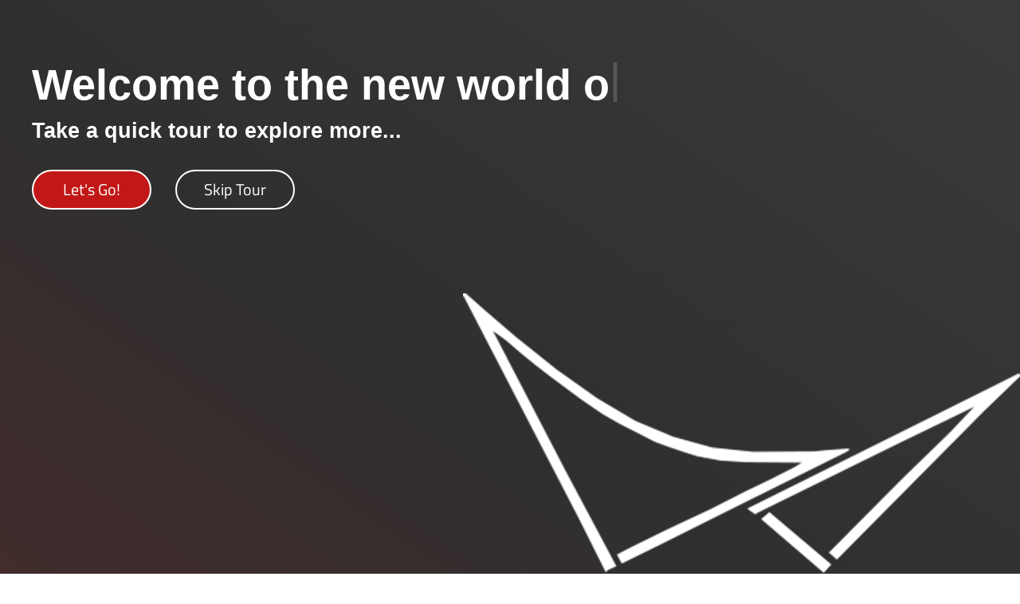

--- FILE ---
content_type: text/html; charset=UTF-8
request_url: https://home.iitd.ac.in/
body_size: 250183
content:
  <!-- Header-->
<!DOCTYPE html>
<html dir="ltr" lang="en">
<head>
<link rel="preload" href="fonts/TitilliumWeb-Regular.ttf" as="font" type="font/ttf" crossorigin>
<link rel="preload" href="fonts/fontawesome-webfont.ttf" as="font" type="font/ttf" crossorigin>
<link rel="preload" href="images/preloaders/0.png" as="image">
			  <link rel="preload" href="images/preloaders/1.png" as="image">
			  <link rel="preload" href="images/preloaders/2.png" as="image">
			  <link rel="preload" href="images/preloaders/3.png" as="image">
			  <link rel="preload" href="images/preloaders/4.png" as="image">
			  <link rel="preload" href="images/preloaders/5.png" as="image">
			  <link rel="preload" href="images/preloaders/6.png" as="image">
			  <link rel="preload" href="images/preloaders/7.png" as="image">
			  <link rel="preload" href="images/preloaders/8.png" as="image">
			  <link rel="preload" href="images/preloaders/9.png" as="image">
<!-- Meta Tags -->
<meta http-equiv="Cache-Control" content="no-cache, must-revalidate" />
<meta http-equiv="Pragma" content="no-cache" />
<meta http-equiv="X-UA-Compatible" content="IE=edge">
<meta name="viewport" content="width=device-width,initial-scale=1.0"/>
<meta http-equiv="content-type" content="text/html; charset=UTF-8"/>
<meta name="description" content="Curriculum information and academic programs at the Indian Institute of Technology Delhi." />
<meta name="keywords" content="IIT Delhi, curriculum, courses, academic programs, engineering, technology" />
<meta name="author" content="Indian Institute of Technology Delhi" />
<meta name="google-site-verification" content="48NHPqrH_5Iql0xOcEdLz0LJfOT_KAcz2H1IR_-TgJk" />
<!-- Page Title -->
<title>
	Home Page : IIT Delhi</title>
<!-- Favicon and Touch Icons -->
<link href="images/favicon.png" rel="shortcut icon" type="image/png">
<link href="images/apple-touch-icon.png" rel="apple-touch-icon">
<link href="images/apple-touch-icon-72x72.png" rel="apple-touch-icon" sizes="72x72">
<link href="images/apple-touch-icon-114x114.png" rel="apple-touch-icon" sizes="114x114">
<link href="images/apple-touch-icon-144x144.png" rel="apple-touch-icon" sizes="144x144">

<!-- Stylesheet -->
<link href="css/bootstrap.min.css" rel="stylesheet" type="text/css">
<link href="css/jquery-ui.min.css" rel="stylesheet" type="text/css">
<link href="css/animate.css" rel="stylesheet" type="text/css">
<link href="css/css-plugin-collections.css" rel="stylesheet"/>
<!-- CSS | menuzord megamenu skins -->
<link href="css/menuzord-megamenu.css" rel="stylesheet"/>
<link id="menuzord-menu-skins" href="css/menuzord-skins/menuzord-rounded-boxed.css" rel="stylesheet"/>
<!-- CSS | Main style file -->
<link href="css/style-main.css" rel="stylesheet" type="text/css">
<!-- CSS | Preloader Styles -->
<link href="css/preloader.css" rel="stylesheet" type="text/css">
<!-- CSS | Custom Margin Padding Collection -->
<link href="css/custom-bootstrap-margin-padding.css" rel="stylesheet" type="text/css">

<!-- Revolution Slider 5.x CSS settings -->
<link  href="js/revolution-slider/css/settings.css" rel="stylesheet" type="text/css"/>
<link  href="js/revolution-slider/css/layers.css" rel="stylesheet" type="text/css"/>
<link  href="js/revolution-slider/css/navigation.css" rel="stylesheet" type="text/css"/>

<!-- CSS | Style css. This is the file where you can place your own custom css code. Just uncomment it and use it. -->

<!-- Dark Mode JS-->
<script> 
		function darkMode(){
			
			var artheme = document.getElementById('darkmode').innerHTML;
			
			if (artheme == '<i class="fa fa-bookmark-o"></i> Dark Mode'){
				localStorage.setItem('darkTheme', 'true')
				setDarkTheme();  
			}else{
				localStorage.setItem('darkTheme', 'false')
				document.getElementById('darkmode').innerHTML = '<i class="fa fa-bookmark-o"></i> Dark Mode';
				document.getElementById('darkmode1').innerHTML = '<i class="fa fa-moon-o" aria-hidden="true"></i> Switch to Dark Mode';
				 $('link[href*="css/colors/ar-dark.css"]').attr("disabled", "true");
			}
	  
			
		}
		
		function setDarkTheme(){
			
			// Create new link Element 
			var link = document.createElement('link');  
	  
			// set the attributes for link element 
			link.rel = 'stylesheet';  
		  
			link.type = 'text/css';
			
			document.getElementById('darkmode').innerHTML = '<i class="fa fa-bookmark-o"></i> Normal Mode';
			document.getElementById('darkmode1').innerHTML = '<i class="fa fa-sun-o" aria-hidden="true"></i> Switch to Normal Mode';
			link.href = 'css/colors/ar-dark.css';
			document.getElementsByTagName('HEAD')[0].appendChild(link);
		}
		
		function checkDarkMode(){
			
			let darkDefault = localStorage.getItem('darkTheme') 
			if(darkDefault === 'true') {
				setDarkTheme()
			} else {
				
			}
			
		}
		/*setTimeout(()=>{
			console.log("Dark Mode")
			checkDarkMode();
			}, 1000)*/
</script>
<!--dark mode css end -->
<link href="css/iitd-style.css" rel="stylesheet" type="text/css">
<link href="css/ps-iitd-style.css" rel="stylesheet" type="text/css">
<link href="css/kk-iitd-style.css?v=1.2.2" rel="stylesheet" type="text/css">
<link href="css/ar-iitd-style.css?v=1.5.0" rel="stylesheet" type="text/css">
<!-- CSS | Theme Color-->
<link href="css/colors/custom-color.css" rel="stylesheet" type="text/css">
<!--<link href="css/colors/custom-color-bl.css" rel="stylesheet" type="text/css"> -->

<!-- CSS | Responsive media queries -->
<link href="css/responsive.css?v=1.1.9" rel="stylesheet" type="text/css">
<script type="text/javascript">
	window.mobileCheck = function() {
	let check = false;
	(function(a){if(/(android|bb\d+|meego).+mobile|avantgo|bada\/|blackberry|blazer|compal|elaine|fennec|hiptop|iemobile|ip(hone|od)|iris|kindle|lge |maemo|midp|mmp|mobile.+firefox|netfront|opera m(ob|in)i|palm( os)?|phone|p(ixi|re)\/|plucker|pocket|psp|series(4|6)0|symbian|treo|up\.(browser|link)|vodafone|wap|windows ce|xda|xiino/i.test(a)||/1207|6310|6590|3gso|4thp|50[1-6]i|770s|802s|a wa|abac|ac(er|oo|s\-)|ai(ko|rn)|al(av|ca|co)|amoi|an(ex|ny|yw)|aptu|ar(ch|go)|as(te|us)|attw|au(di|\-m|r |s )|avan|be(ck|ll|nq)|bi(lb|rd)|bl(ac|az)|br(e|v)w|bumb|bw\-(n|u)|c55\/|capi|ccwa|cdm\-|cell|chtm|cldc|cmd\-|co(mp|nd)|craw|da(it|ll|ng)|dbte|dc\-s|devi|dica|dmob|do(c|p)o|ds(12|\-d)|el(49|ai)|em(l2|ul)|er(ic|k0)|esl8|ez([4-7]0|os|wa|ze)|fetc|fly(\-|_)|g1 u|g560|gene|gf\-5|g\-mo|go(\.w|od)|gr(ad|un)|haie|hcit|hd\-(m|p|t)|hei\-|hi(pt|ta)|hp( i|ip)|hs\-c|ht(c(\-| |_|a|g|p|s|t)|tp)|hu(aw|tc)|i\-(20|go|ma)|i230|iac( |\-|\/)|ibro|idea|ig01|ikom|im1k|inno|ipaq|iris|ja(t|v)a|jbro|jemu|jigs|kddi|keji|kgt( |\/)|klon|kpt |kwc\-|kyo(c|k)|le(no|xi)|lg( g|\/(k|l|u)|50|54|\-[a-w])|libw|lynx|m1\-w|m3ga|m50\/|ma(te|ui|xo)|mc(01|21|ca)|m\-cr|me(rc|ri)|mi(o8|oa|ts)|mmef|mo(01|02|bi|de|do|t(\-| |o|v)|zz)|mt(50|p1|v )|mwbp|mywa|n10[0-2]|n20[2-3]|n30(0|2)|n50(0|2|5)|n7(0(0|1)|10)|ne((c|m)\-|on|tf|wf|wg|wt)|nok(6|i)|nzph|o2im|op(ti|wv)|oran|owg1|p800|pan(a|d|t)|pdxg|pg(13|\-([1-8]|c))|phil|pire|pl(ay|uc)|pn\-2|po(ck|rt|se)|prox|psio|pt\-g|qa\-a|qc(07|12|21|32|60|\-[2-7]|i\-)|qtek|r380|r600|raks|rim9|ro(ve|zo)|s55\/|sa(ge|ma|mm|ms|ny|va)|sc(01|h\-|oo|p\-)|sdk\/|se(c(\-|0|1)|47|mc|nd|ri)|sgh\-|shar|sie(\-|m)|sk\-0|sl(45|id)|sm(al|ar|b3|it|t5)|so(ft|ny)|sp(01|h\-|v\-|v )|sy(01|mb)|t2(18|50)|t6(00|10|18)|ta(gt|lk)|tcl\-|tdg\-|tel(i|m)|tim\-|t\-mo|to(pl|sh)|ts(70|m\-|m3|m5)|tx\-9|up(\.b|g1|si)|utst|v400|v750|veri|vi(rg|te)|vk(40|5[0-3]|\-v)|vm40|voda|vulc|vx(52|53|60|61|70|80|81|83|85|98)|w3c(\-| )|webc|whit|wi(g |nc|nw)|wmlb|wonu|x700|yas\-|your|zeto|zte\-/i.test(a.substr(0,4))) check = true;})(navigator.userAgent||navigator.vendor||window.opera);
	
	return check;
	
	};
</script>	

<script type="text/javascript">
	if (!localStorage.firstVisit && (window.mobileCheck() == false)) {
		var link = document.createElement("link");
		link.setAttribute("href", "css/driver.css");
		link.setAttribute("rel", "stylesheet");
		link.setAttribute("type", "text/css");
		document.head.appendChild(link);
	}
</script>

<!-- external javascripts -->
<script src="js/jquery-2.2.4.min.js"></script>
<script src="js/jquery-ui.min.js"></script>
<script src="js/bootstrap.min.js"></script>
<!-- JS | jquery plugin collection for this theme -->
<script src="js/jquery-plugin-collection.js"></script>
<!-- Revolution Slider 5.x SCRIPTS -->
<script src="js/revolution-slider/js/jquery.themepunch.tools.min.js"></script>
			<script src="js/revolution-slider/js/jquery.themepunch.revolution.min.js"></script><!-- HTML5 shim and Respond.js for IE8 support of HTML5 elements and media queries -->
<!-- WARNING: Respond.js doesn't work if you view the page via file:// -->
<!--[if lt IE 9]>
  <script src="https://oss.maxcdn.com/html5shiv/3.7.2/html5shiv.min.js"></script>
  <script src="https://oss.maxcdn.com/respond/1.4.2/respond.min.js"></script>
<![endif]-->
</head>
<body id="no-iitd-scroll" class="has-fixed-footer">
<div id="wrapper" class="clearfix">

	<div id="preloader">
						<div id="spinner">
							<img id="pre-main" src="images/preloaders/logo.png">
							<img id="pre0" class="dn" src="images/preloaders/0.png">
							<img id="pre1" class="dn" src="images/preloaders/1.png">
							<img id="pre2" class="dn" src="images/preloaders/2.png">
							<img id="pre3" class="dn" src="images/preloaders/3.png">
							<img id="pre4" class="dn" src="images/preloaders/4.png">
							<img id="pre5" class="dn" src="images/preloaders/5.png">
							<img id="pre6" class="dn" src="images/preloaders/6.png">
							<img id="pre7" class="dn" src="images/preloaders/7.png">
							<img id="pre8" class="dn" src="images/preloaders/8.png">
							<img id="pre9" class="dn" src="images/preloaders/9.png">
							<h2 class="font-25 mt-10">Indian Institute of Technology Delhi</h2>
						</div>
						<div id="disable-preloader" class="btn btn-default btn-sm">Hide Preloader</div>
						<div id="light-version" class="btn btn-default btn-sm"><i class="fa fa-rocket"></i> Light Version</div>
					  </div><script type="text/javascript">

	$( "#light-version" ).click(function() {
		cname = 'lightVersion';
		cvalue = '1';
		document.cookie = cname + "=" + cvalue + ";path=/";
		alert('Switching to Light version...\nYou can switch versions (Normal or Light) anytime from the link present on the footer.');
		location.reload();
	});
	
	if (!localStorage.firstVisit && (window.mobileCheck() == false)) {
		$("#preloader").after('<div id="preloader2"><img class="tour-bgpic" src="images/tour-bgpic.png"><div id="spinner"><div class="loader"><h1 class="preloader-cap text-left">Welcome to the new <span class="typed-text-carousel" data-speed="90" data-back_delay="500" data-loop="true"><span>website!</span><span>approach!</span><span>world of opportunities!</span></span></h1><h2 class="preloader-cap text-left">Take a quick tour to explore more...</h2><div id="start-tour" class="btn btn-default btn-sm btn-preloader mt-30">Let&apos;s Go!</div><div id="skip-tour" class="btn btn-default btn-sm btn-preloader mt-30 ml-30">Skip Tour</div></div></div></div>');
	}
	else {
		localStorage.firstVisit = "1";
	}
</script>


<!-- Header -->

<!-- Header Menu-->
<a href='kksearch' class='ar-search1'><i class='fa fa-search ar-search-mobile' aria-hidden='true'></i>Search</a>
<header id="header" class="header header-floating" role="banner">
  <div class="header-top bg-theme-colored2 sm-text-center">
    <div class="container">
      <div class="row">
        <div class="col-md-7 top-section">
          <div class="widget text-white">
            <ul class="list-inline xs-text-center text-white">
              <li class="m-0 pl-5 pr-5"> <a href="jobs-iitd/index.php" target="_blank" class="text-white"><i
                    class="fa fa-user text-white"></i> Jobs </a> </li>
              <li class="m-0 pl-5 pr-5"> <a href="academic-calendar.php" class="text-white"><i
                    class="fa fa-calendar text-white mr-5"></i> Calendar </a> </li>
              <li class="m-0 pl-5 pr-5"> <a href="tenders.php" class="text-white"><i
                    class="fa fa-rupee text-white mr-5"></i> Tenders</a> </li>
              <li class="m-0 pl-5 pr-5"> <a href="https://home.iitd.ac.in/icollect/epay/index.php" class="text-white"
                  target="_blank"><i class="fa fa-credit-card text-white mr-5"></i> Payment Gateway</a> </li>
              <li class="m-0 pl-5 pr-5"><a href="https://ocs.iitd.ac.in/ocs/" title="" target="_blank"><i
                    class="fa fa-suitcase"></i> Recruiters/Careers</a></li>
              <li class="m-0 pl-5 pr-5"><a href="https://iges.iitd.ac.in" target="_blank" data-toggle="tooltip"
                  data-placement="bottom" title="ANTI-SEXUAL HARASSMENT POLICY"><i class="fa fa-hand-paper-o"
                    aria-hidden="true"></i> IGES</a>
              </li>
              <li class="m-0 pl-5 pr-5"><a href="compliance.php#icc" data-toggle="tooltip" data-placement="bottom"
                  title="Internal Complaints Committee"><i class="fa fa-bullhorn" aria-hidden="true"></i> ICC</a>
              </li>
              <li class="m-0 pl-5 pr-5"><a href="https://endowment.iitd.ac.in/" title="" target="_blank"><i
                    class="fa fa-gift fa-lg"></i> <strong>GIVE</strong></a></li>
            </ul>
          </div>
        </div>
        <div class="col-md-2 pr-0 social-links">
          <div class="widget">
            <ul class="styled-icons icon-sm pull-right flip sm-pull-none sm-text-center">
              <li><a href="https://twitter.com/iitdelhi" target="_blank" aria-label="Twitter"><i
                    class="fa fa-twitter text-white"></i></a></li>
              <li><a href="https://linkedin.com/school/iitdelhi/" target="_blank" aria-label="Linkedin"><i
                    class="fa fa-linkedin text-white"></i></a></li>
              <li><a href="https://www.facebook.com/IITDelhi/" target="_blank" aria-label="Facebook"><i
                    class="fa fa-facebook text-white"></i></a></li>
            </ul>
          </div>
        </div>
        <div class="col-md-3 assist">
          <div class="widget">
            <ul class="list-inline sm-pull-none sm-text-center text-right text-white mb-sm-20">
              <li class="m-0 pl-10 va-m"><a href="index-hindi.php" class="text-white" data-toggle="tooltip"
                  data-placement="bottom" title="" data-original-title="Hindi Version"><i
                    class="fa fa-language mr-5 text-white"></i> हिन्दी /</a></li>
              <li class="m-0 pl-0 pr-10 va-m"> <a id="decfont" class="text-white" data-toggle="tooltip"
                  data-placement="bottom" title="" data-original-title="Decrease text size"><i
                    class="fa fa-font font-11"></i>-</a> <a id="incfont" class="text-white" data-toggle="tooltip"
                  data-placement="bottom" title="" data-original-title="Increase text size"><i
                    class="fa fa-font ml-5"></i>+</a> </li>
              <li class="m-0 pl-5 va-m"><a href="https://webmail.iitd.ac.in/roundcube/" class="text-white"
                  target="_blank"><i class="fa fa-envelope mr-5 text-white"></i>IITD Email</a></li>
            </ul>
          </div>
        </div>
      </div>
    </div>
  </div>
  <div class="header-middle p-0 ar-bg-lightest xs-text-center pb-15">
    <div class="container pt-5 pb-0">
      <div class="row">
        <div class="col-xs-12 col-sm-12 col-md-8">
          <!-- <a class="menuzord-brand pull-left flip sm-pull-center m-0" href="index.php"><img class="mx-ht-70" src="images/logo-iit.png" alt=""><span class="ml-10 text-uppercase title va-m text-white">Indian Institute of Technology Delhi</span></a> -->
          <div class="logo-wrapper menuzord-brand switchable-logo pull-left flip mt-0 pt-5 iitd-logo-section"> <span
              class="element-invisible">Indian Institute of Technology Delhi</span>
            <a href="https://diamond.iitd.ac.in/" target="_blank" aria-label="Diamond Jubilee Logo"> <img
                class="logo-default mx-ht-70" src="images/logo-diamond.png" alt="Diamond Jubilee Logo"> </a>
            <a href="index.php" aria-label="IITD Logo"> <img class="logo-default mx-ht-70" src="images/logo-iit.png"
                alt="IITD Logo">
              <div class="logo-animation-wrapper">
                <h3>Indian Institute of Technology Delhi</h3>
                <h3 class="ioe">An Institution of Eminence <i class="fa fa-certificate text-gold"></i></h3>
                <h3 class="ar-fontfamily">भारतीय प्रौद्योगिकी संस्थान दिल्ली</h3>
              </div>
            </a>
          </div>
        </div>
        <div class="col-xs-12 col-sm-12 col-md-4 iitd-location">
          <div class="col-xs-12 col-sm-4 col-md-12 text-right">
            <div class="ar-map-cursor widget no-border sm-text-center mt-15 mb-10 m-0"
              onclick="window.open('https://goo.gl/maps/1soxmusfuke72h1c7')" data-toggle="tooltip"
              data-placement="bottom" title="" data-original-title="Click to view location and get directions"> <i
                class="pe-7s-map-marker text-white font-48 mt-0 mr-15 mr-sm-0 sm-display-block pull-right flip sm-pull-none"></i>
              <a href="https://goo.gl/maps/1soxmusfuke72h1c7" target="_blank"
                class="font-12 text-white text-uppercase">Indian Institute of Technology Delhi</a>
              <h5 class="font-13 text-black m-0 text-white"> Hauz Khas, New Delhi-110016, India</h5>
            </div>
          </div>
        </div>
      </div>
    </div>
  </div>
  <div class="ar-nav-cent header-nav navbar-sticky navbar-sticky-animated ar-iitd-menu">
    <div class="header-nav-wrapper">
      <div class="container p-0">
        <nav id="menuzord-right" class="menuzord default no-bg" role="navigation">
          <a class="menuzord-brand ar-menu-brand  switchable-logo pull-left flip mb-15 ml-0" href="index.php"
            aria-label="IITD Logo">
            <!-- <img class="logo-default" src="images/logo-wide-white.png" alt=""> --><img
              class="logo-scrolled-to-fixed" src="images/logo-iit.png" alt="gbfbb" data-toggle="tooltip"
              data-placement="bottom" title="IITD" data-original-title="Indian Institute of Technology Delhi"></a>
          <ul class="menuzord-menu ar-fafa" style="float:left !important">
            <li class="iitd-home"><a href="index.php" class="ar-fahome" aria-label="Home"><i class="fa fa-home"></i></a>
            </li>
            <li class="academics"> <a href="javascript:void(0)">Academics</a>
              <div class="megamenu megamenu-bg-img nv" style="display:block">
                <div class="megamenu-row">
                  <div class="col3">
                    <a href="departments.php">
                      <h4 class="megamenu-col-title">Departments</h4>
                    </a>
                    <ul class="list-dashed list-icon">
                      <li><a href="https://am.iitd.ac.in" target="_blank">Applied Mechanics</a> </li>
                      <li><a href="https://beb.iitd.ac.in" target="_blank">Biochemical Engineering and Biotechnology</a>
                      </li>
                      <li><a href="http://chemical.iitd.ac.in" target="_blank">Chemical Engineering</a> </li>
                      <li><a href="https://chemistry.iitd.ac.in" target="_blank">Chemistry</a> </li>
                      <li><a href="https://civil.iitd.ac.in" target="_blank">Civil Engineering</a> </li>
                      <li><a href="https://www.cse.iitd.ac.in" target="_blank">Computer Science and Engineering</a>
                      </li>
                      <li><a href="https://design.iitd.ac.in" target="_blank">Design</a> </li>
                      <li><a href="https://ee.iitd.ac.in" target="_blank">Electrical Engineering</a> </li>
                      <li><a href="https://dese.iitd.ac.in" target="_blank">Energy Science and Engineering</a> </li>
                      <li><a href="https://hss.iitd.ac.in" target="_blank">Humanities and Social Sciences</a> </li>
                      <li><a href="https://dms.iitd.ac.in" target="_blank">Management Studies</a> </li>
                      <li><a href="https://mse.iitd.ac.in" target="_blank">Materials Science and Engineering</a> </li>
                      <li><a href="https://maths.iitd.ac.in" target="_blank">Mathematics</a> </li>
                      <li><a href="https://mech.iitd.ac.in" target="_blank">Mechanical Engineering</a> </li>
                      <li><a href="https://physics.iitd.ac.in" target="_blank">Physics</a> </li>
                      <li><a href="https://textile.iitd.ac.in" target="_blank">Textile and Fibre Engineering</a> </li>
                    </ul>
                  </div>
                  <div class="col3">
                    <a href="centres.php">
                      <h4 class="megamenu-col-title">Centres</h4>
                    </a>
                    <ul class="list-dashed list-icon">
                      <li><a href="https://care.iitd.ac.in/" target="_blank">Applied Research in Electronics</a></li>
                      <li><a href="https://cas.iitd.ac.in/" target="_blank">Atmospheric Sciences</a></li>
                      <li><a href="https://cart.iitd.ac.in/" target="_blank" data-toggle="tooltip"
                          data-placement="bottom" title="Formerly ITMMEC">Automotive Research and Tribology</a></li>
                      <li><a href="https://cbme.iitd.ac.in/" target="_blank">Biomedical Engineering</a></li>
                      <li><a href="https://csc.iitd.ac.in/" target="_blank">Computer Services Centre</a></li>
                      <li><a href="https://etsc.iitd.ac.in/" target="_blank" data-toggle="tooltip"
                          data-placement="bottom" title="ETSC">Educational Technology</a></li>

                      <li><a href="https://tripp.iitd.ac.in/" target="_blank">Transportation Research and Injury
                          Prevention</a></li>
                      <li><a href="https://crdt.iitd.ac.in/" target="_blank">Rural Development and Technology</a></li>
                      <li><a href="https://sense.iitd.ac.in/" target="_blank" data-toggle="tooltip"
                          data-placement="bottom" title="SeNSE (formerly IDDC)">Sensors, INstrumentation and <span
                            class="ar-nowrap">Cyber-physical</span> Systems Engineering</a></li>
                      <li><a href="http://nrcvee.iitd.ac.in/" target="_blank" data-toggle="tooltip"
                          data-placement="bottom" title="NRCVEE">Value Education in Engineering</a></li>
                      <li><a href="https://opc.iitd.ac.in" target="_blank">Optics and Photonics</a></li>
                    </ul>
                  </div>
                  <div class="col3">
                    <a href="schools.php">
                      <h4 class="megamenu-col-title">Schools</h4>
                    </a>
                    <ul class="list-dashed list-icon">
                      <li><a href="https://bioschool.iitd.ac.in/" target="_blank" data-toggle="tooltip"
                          data-placement="bottom" title="Kusuma School of Biological Sciences">Biological Sciences</a>
                      </li>
                      <li><a href="https://sit.iitd.ac.in/" target="_blank" data-toggle="tooltip"
                          data-placement="bottom"
                          title="Amar Nath and Shashi Khosla School of Information Technology">Information Technology
                        </a> </li>
                      <li><a href="https://sire.iitd.ac.in/" target="_blank" data-toggle="tooltip"
                          data-placement="bottom" title="SIRe">Interdisciplinary Research</a> </li>
                      <li><a href="https://spp.iitd.ac.in/" target="_blank">Public Policy</a> </li>
                      <li><a href="https://bhartischool.iitd.ac.in/" target="_blank" data-toggle="tooltip"
                          data-placement="bottom"
                          title="Bharti School of Telecommunication Technology and Management">Telecommunication
                          Technology and Management</a> </li>
                      <li><a href="https://scai.iitd.ac.in" target="_blank">Artificial Intelligence</a> </li>
                    </ul>
                  </div>
                  <div class="col3">
                    <a href="centres-of-excellence.php">
                      <h4 class="megamenu-col-title">Centres of Excellence (CoEs)</h4>
                    </a>
                    <ul class="list-dashed list-icon">
                      <li><a href="https://cerca.iitd.ac.in/" target="_blank">Arun Duggal CoE for Research in Climate
                          change and Air Pollution</a></li>
                      <li><a href="https://robotics.iitd.ac.in/ARL/" target="_blank">CoE on Biologically Inspired Robots
                          and Drones (BIRD)</a></li>
                      <li><a href="https://espob.iitd.ac.in/">CoE on Energy Storage Platform on Batteries (ESPOB)</a>
                      </li>
                      <li><a href="https://renew.com/" target="_blank">ReNew CoE for Energy and Environment</a></li>
                      <li><a href="centres-of-excellence.php"><strong><i class="fa fa-caret-right d-inline m-0"></i>
                            View All</strong></a></li>
                    </ul>
                    <!-- <a href="centres-of-excellence.php" class="btn btn-default btn-theme-colored btn-xs mt-10">View All <i class="fa fa-angle-right"></i></a> -->
                  </div>
                  <div class="col3">
                    <a href="facilities.php">
                      <h4 class="megamenu-col-title mt-20">Facilities</h4>
                    </a>
                    <ul class="list-dashed list-icon">
                      <li class="leaf first dhtml-menu"><a href="https://crf.iitd.ac.in/" target="_blank"
                          id="dhtml_menu-1782">Central Research Facility</a></li>
                      <li class="leaf dhtml-menu "><a href="https://cw.iitd.ac.in/" target="_blank"
                          id="dhtml_menu-2836">Central Workshop</a></li>
                      <li class="leaf dhtml-menu"><a href="https://web.iitd.ac.in/~sundar/dailab/" target="_blank"
                          data-toggle="tooltip" data-placement="bottom"
                          title="DBT-AIST International Laboratory for Advanced Biomedicine">DAILAB</a></li>
                      <li class="leaf dhtml-menu "><a href="https://supercomputing.iitd.ac.in/" target="_blank"
                          id="dhtml_menu-2623">High Performance Computing</a></li>
                      <li class="leaf dhtml-menu "><a href="https://nano.iitd.ac.in/" target="_blank"
                          id="dhtml_menu-2562">Nanoscale Research Facility</a></li>
                      <li class="leaf dhtml-menu "><a href="https://www.scfbio-iitd.res.in/" target="_blank"
                          data-toggle="tooltip" data-placement="bottom"
                          title="Supercomputing Facility for Bioinformatics and Computational Biology">SCFBio@IITD</a>
                      </li>
                    </ul>
                  </div>

                  <div class="col3">
                    <h4 class="megamenu-col-title">Interdisciplinary</h4>
                    <ul class="list-dashed list-icon">
            </li>
            <li><a href="https://oeoc.iitd.ac.in/" target="_blank" data-toggle="tooltip" data-placement="bottom"
                title="Opto Electronics & Optical Communication">Optoelectronics</a>
            <li><a href="https://tripp.iitd.ac.in/" target="_blank" data-toggle="tooltip" data-placement="bottom"
                title="Transportation Research and Injury Prevention Programme">TRIPP</a> </li>
            <li><a href="https://vdtt.iitd.ac.in/" target="_blank" data-toggle="tooltip" data-placement="bottom"
                title="VLSI Design Tools and Technology">VDTT</a></li>
          </ul>
      </div>
      <div class="col3">
        <a href="https://academics.iitd.ac.in/" target="_blank">
          <h4 class="megamenu-col-title">Educational Programmes</h4>
        </a>
        <ul class="list-dashed list-icon">
          <li><a target="_blank" href="https://academics.iitd.ac.in/content/bachelor-technology-btech">Undergraduate</a>
          </li>
          <li><a target="_blank" href="https://academics.iitd.ac.in/content/master-technology-mtech">Masters</a></li>
          <li><a target="_blank" href="https://academics.iitd.ac.in/content/doctor-philosphy">Doctoral</a></li>
          <li><a target="_blank" href="https://cepqip.iitd.ac.in/">QIP-CEP</a></li>
        </ul>
      </div>
    </div>
  </div>
  </li>
  <li class="indicator"> <a href="javascript:void(0)">Admissions</a>
    <ul class="dropdown">
      <li><a href="https://gate.iitd.ac.in/" target="_blank">GATE/JAM</a></li>
      <li><a href="https://jeeadv.iitd.ac.in/" target="_blank">JEE (Advanced)</a></li>
      <!-- <li><a href="http://intladm.iitd.ac.in/" target="_blank">Foreign Nationals</a></li> -->
      <li><a href="https://international.iitd.ac.in/" target="_blank">International</a></li>
      <li><a href="https://ecampus.iitd.ac.in/PGADM/" target="_blank">Ph.D./M.S. (R) ADMISSIONS</a></li>
      <li><a href="https://dms.iitd.ac.in/admission-mba/" target="_blank">MBA Admission</a></li>
      <li><a href="https://uqiitd.org" target="_blank">Joint PhD</a></li>
      <li><a href="pg-admissions.php" class="ar-menu-bt">Announcements</a></li>
    </ul>
  </li>
  <li class="for-students"> <a href="javascript:void(0)">For Students</a>
    <div class="megamenu megamenu-bg-img-std">
      <div class="megamenu-row">
        <div class="col3 prospective">
          <h4 class="megamenu-col-title">Prospective Students</h4>
          <ul class="list-dashed list-icon">
            <li><a href="why-iitd-student.php">Why IIT Delhi</a></li>
            <li><a href="https://academicoutreach.iitd.ac.in/" target="_blank">Academic Outreach & New Initiatives</a></li>
            <li><a href="gallery.php">Visit &amp; Explore</a></li>
            <li><a href="gallery.php">Discover Student Life</a></li>
            <li><a href="https://academics.iitd.ac.in/" target="_blank">Courses Offered</a></li>
            <li><a href="curriculum.php" target="_blank">Prospectus</a></li>
            <!--<li><a href="financial-aid.php">Financial Aid</a></li>-->
            <li><a href="https://academics.iitd.ac.in/" target="_blank">How to Apply</a></li>
            <li><a href="https://academics.iitd.ac.in/" target="_blank">Admissions Process</a></li>
            <li><a href="https://web.iitd.ac.in/~vlfm/" target="_blank">VLFM (Visionary Leaders for Manufacturing)</a>
            <li><a href="https://home.iitd.ac.in/campuschildcareservices.php" target="_blank">Campus Child Care Services</a></li>
            </li>
          </ul>
        </div>
        <div class="col9">
          <h4 class="megamenu-col-title">Existing Students</h4>
          <div class="col3">
            <ul class="list-dashed list-icon">
              <li><a href="https://webmail.iitd.ac.in/roundcube/" target="_blank"><i class="fa fa-bookmark-o"></i>
                  Access IITD e-Mail</a></li>
              <li><a href="https://library.iitd.ac.in/" target="_blank"><i class="fa fa-bookmark-o"></i> Central
                  Library</a></li>
              <li><a href="https://moodle.iitd.ac.in" target="_blank"><i class="fa fa-bookmark-o"></i> Moodle</a></li>
              <li><a href="https://eacademics.iitd.ac.in/sportal/login" target="_blank"><i class="fa fa-bookmark-o"></i>
                  Academic ERP</a></li>
              <li><a href="https://internal.iitd.ac.in/" target="_blank" onclick="internal()"><i
                    class="fa fa-bookmark-o"></i> Internal Website</a></li>
              <li><a href="academic-calendar.php"><i class="fa fa-bookmark-o"></i> Academic Calendar</a></li>
              <li><a href="institute-holidays.php" target="_blank"><i class="fa fa-bookmark-o"></i> List of Holidays</a>
              </li>
              <li><a href="https://ocs.iitd.ac.in/ocs/" target="_blank"><i class="fa fa-bookmark-o"></i> Career
                  Services</a></li>
	       <li><a href="https://convocation.iitd.ac.in/" target="_blank"><i class="fa fa-bookmark-o"></i> Convocation </a></li>

              <li><a href="https://timetable.iitd.ac.in/" target="_blank"><i class="fa fa-bookmark-o"></i> Time
                  Table</a></li>
              <li><a href="https://www.ihfc.co.in/" target="_blank"><i class="fa fa-bookmark-o"></i> IHFC's Research
                  Entrepreneurship and Development for You</a></li>

            </ul>
          </div>
          <div class="col3">
            <ul class="list-dashed list-icon">
              <li><a href="https://academics.iitd.ac.in/alumni-services/" target="_blank"><i
                    class="fa fa-bookmark-o"></i> Transcripts / Certificates / Degree Verification</a></li>
              <li><a href="curriculum.php"><i class="fa fa-bookmark-o"></i> Curriculum Information</a></li>
              <li><a href="https://internal.iitd.ac.in/?q=content/list-forms" target="_blank"
                  onclick="return confirm('This is an IIT Delhi Internal Link, Please click on OK to continue.');"><i
                    class="fa fa-bookmark-o"></i> Forms</a></li>
              <li><a href="https://bsw.iitd.ac.in/counselling.php" target="_blank"><i class="fa fa-bookmark-o"></i>
                  Health and Wellness</a></li>
              <li><a href="https://hospital.iitd.ac.in/" target="_blank"><i class="fa fa-bookmark-o"></i> Health
                  Services</a></li>
              <li><a href="curriculum.php"><i class="fa fa-bookmark-o"></i> Prospectus</a></li>
              <li><a href="https://notices.smartcampus.iitd.ac.in/" target="_blank"><i class="fa fa-bookmark-o"></i>
                  Smart Notice Board</a></li>
              <li><a href="https://convocation.iitd.ac.in/evidya.php" target="_blank"><i class="fa fa-bookmark-o"></i>
                  eVIDYA@IITD</a></li>
            </ul>
          </div>
          <div class="col3 bl-dotted">
            <ul class="list-dashed list-icon pl-20">
              <!-- <li><a href="https://sac.iitd.ac.in/" target="_blank">Student Affairs Council</a></li> -->
              <li><a href="https://studentaffairs.iitd.ac.in/" target="_blank" data-toggle="tooltip" data-placement="bottom"
                  title="Student Affairs">Student Affairs</a></li>
                  <li><a href="https://sac.iitd.ac.in/" target="_blank"data-toggle="tooltip" data-placement="bottom"
                  title="Student Affairs Council">Student Affairs Council</a></li>
                  <li><a href="https://bhm.iitd.ac.in/" target="_blank" data-toggle="tooltip" data-placement="bottom"
                  title="Board for Hostel Management">BHM</a></li>
                  <li><a href="https://brca.iitd.ac.in/" target="_blank" data-toggle="tooltip" data-placement="bottom"
                  title="Board For Recreational and Creative Activties">BRCA</a></li>
                  <li><a href="https://bsa.iitd.ac.in/" target="_blank" data-toggle="tooltip" data-placement="bottom"
                  title="Board of Sports Activities">BSA</a></li>
                  <li><a href="https://www.bspiitd.com/" target="_blank" data-toggle="tooltip" data-placement="bottom"
                  title="Board for Student Publications">BSP</a></li>
                  <li><a href="https://bsw.iitd.ac.in/" target="_blank" data-toggle="tooltip" data-placement="bottom"
                  title="Board for Student Welfare">BSW</a></li>              
              <!-- <li><a href="https://brca.iitd.ac.in/" target="_blank" data-toggle="tooltip" data-placement="bottom"
                  title="Board For Recreational and Creative Activties">BRCA</a></li> -->
              
              <!-- <li><a href="https://bhm.iitd.ac.in/" target="_blank" data-toggle="tooltip" data-placement="bottom"
                  title="Board for Hostel Management">BHM</a></li> -->

              <!-- <li><a href="https://bsw.iitd.ac.in/" target="_blank" data-toggle="tooltip" data-placement="bottom"
                  title="Board for Student Welfare">BSW</a></li> -->
              <!-- <li><a href="https://baja.iitd.ac.in/" target="_blank" data-toggle="tooltip" data-placement="top"
                  title="Intercollegiate design competition run by the Society of Automotive Engineers">BAJA SAE</a> -->
              </li>
              <li><a href="https://nssiitd.in/" target="_blank" data-toggle="tooltip" data-placement="top"
                  title="National Service Scheme, IIT Delhi">NSS</a></li>

                  <li><a href="https://studentaffairs.iitd.ac.in/antiragging" target="_blank" data-toggle="tooltip" data-placement="top"
                  title="Anti-Ragging, IIT Delhi">Anti-Ragging</a></li>
                  <li><a href="https://home.iitd.ac.in/campuschildcareservices.php" target="_blank">Campus Child Care Services</a></li>
            </ul>
          </div>
          <div class="col3">
            <ul class="list-dashed list-icon">
              <li><a href="https://edc.iitd.ac.in" target="_blank">Entrepreneurship</a></li>
              <li><a href="https://automobileclub.iitd.ac.in/" target="_blank">Formula Society of Automotive
                  Engineer</a></li>
              <li><a href="https://caic.iitd.ac.in" target="_blank">Co-curricular and Academic Interaction Council
                  (CAIC)</a></li>
              <li><a href="hall-of-residence.php">Housing</a></li>
              <li><a href="https://bsw.iitd.ac.in/stic.php" target="_blank">Student Teacher Interaction Council</a></li>
              <li><a href="student-awards.php">Awards</a></li>
              <li><a href="https://roboticsclub.iitd.ac.in/" target="_blank">Robotics Club</a></li>
              <li><a href="https://odi.iitd.ac.in/" target="_blank">Office of Diversity and Inclusion (Include SC/ST
                  Cell)</a></li>
              <li><a href="obc-welfare.php" target="_blank">OBC Welfare Cell</a></li>
            </ul>
          </div>
        </div>
      </div>
    </div>
  </li>




  <li class="for-faculty"> <a href="for-faculty.php">For Faculty and Staff</a>
    <div class="megamenu megamenu-bg-img-fac">
      <div class="megamenu-row">
        <div class="col2">
          <h4 class="megamenu-col-title"><a href="for-faculty-thinking.php"> Thinking IIT Delhi </a></h4>
          <ul class="list-dashed list-icon">
            <li><a href="for-faculty-thinking-what-iitd.php">What is IITD</a></li>
            <li><a href="for-faculty-thinking-why-iitd.php">Why Join IITD</a></li>
            <li><a href="for-faculty-thinking-how-join.php">How to Join IITD</a></li>
            <li><a href="for-faculty-thinking-stay-connected.php">Stay Connected</a></li>
          </ul>
        </div>
        <!-- <div class="col2 prospective-fac">
                              <h4 class="megamenu-col-title">Thinking IIT Delhi</h4>
                              <ul class="list-dashed list-icon">
                                <li><a href="why-iitd-faculty.php">Why IIT Delhi</a></li>
                                <li><a href="gallery.php">Visit &amp; Explore</a></li>
                                <li><a href="jobs-iitd/index.html" target="_blank">How to Apply</a></li>
                              <li><a href="uploads/PROSPECTUS2020-2021.pdf" target="_blank">Prospectus</a></li>
                                <li><a href="work-life.php">Work Life</a></li>
                                <li><a href="faculty-housing.php">Faculty Housing</a></li>
                                <li><a href="uploads/Benefits_and_incentives_to_faculty.pdf">Benefits</a></li>
                                <li><a href="uploads/Benefits_and_incentives_to_faculty.pdf">Health Benefits</a></li>
                              </ul>
                              </div> -->
        <div class="col2 ">
          <h4 class="megamenu-col-title"><a href="for-faculty-welcome.php">Joining IIT Delhi</a></h4>
          <ul class="list-dashed list-icon">
            <li><a href="for-faculty-welcome.php">Welcome</a></li>
            <li><a href="for-faculty-director.php">Director's message</a></li>
            <li><a href="for-faculty-dean-corner.php">Deans' Corner</a></li>
            <li><a href="for-faculty-arrival.php">Arriving </a></li>
            <li><a href="for-faculty-getting-started.php"> Getting Started</a></li>
            <li><a href="for-faculty-rules-policies.php"> Rules & Policies</a></li>
            <li><a href="for-faculty-benefits-facilities.php">Benefits &amp; Facilities</a></li>
            <li><a href="for-faculty-around-campus.php">Around Campus</a></li>
          </ul>
        </div>



        <div class="col2 " id="ps-menu1">
          <h4 class="megamenu-col-title"><a href="for-faculty-serving.php">Serving IIT Delhi</a></h4>
          <ul class="list-dashed list-icon">
            <li><a href="for-faculty-serving-assessment.php">Assessment</a></li>
            <li><a href="for-faculty-serving-incentives.php">Incentives</a></li>
            <li><a href="for-faculty-serving-teaching.php">Teaching</a></li>
            <li><a href="for-faculty-serving-research-personnel.php"> Research Personnel</a></li>
            <li><a href="for-faculty-serving-academic-outreach-iitd.php"> Academic Outreach</a></li>
            <li><a href="for-faculty-serving-outside-engagement.php"> Outside Engagement</a></li>
            <li><a href=" for-faculty-serving-procurement.php">Procurement</a></li>
            <li><a href="for-faculty-serving-medical-facilities.php"> Medical</a></li>
            <li><a href="for-faculty-serving-leave.php"> Leave</a></li>
            <li><a href="for-faculty-serving-guest.php"> Guest house</a></li>
            <li><a href="for-faculty-serving-disciplinary.php"> Disciplinary Issues</a></li>
            <li><a href="https://odi.iitd.ac.in/" target="_blank"> Office of Diversity and Inclusion</a></li>
            <li><a href="obc-welfare.php" target="_blank">OBC Welfare Cell</a></li>
            <li><a href="https://home.iitd.ac.in/campuschildcareservices.php" target="_blank">Campus Child Care Services</a></li>
          </ul>
        </div>

        <div class="col2 " id="ps-menu2">
          <h4 class="megamenu-col-title"><a href="for-faculty-serving.php">Leaving IIT Delhi</a></h4>
          <ul class="list-dashed list-icon">
            <li><a href="for-faculty-leaving-retire.php">Retirement</a></li>
          </ul>
        </div>


        <!-- <div class="col2 prospective-fac">
                              <h4 class="megamenu-col-title">Leaving IIT Delhi</h4>
                              <ul class="list-dashed list-icon">
                                <li><a href="why-iitd-faculty.php">Why IIT Delhi</a></li>
                                <li><a href="gallery.php">Visit &amp; Explore</a></li>
                                <li><a href="http://www.iitd.ac.in/jobs-iitd/index.html" target="_blank">How to Apply</a></li>
                                <li><a href="uploads/PROSPECTUS2020-2021.pdf" target="_blank">Prospectus</a></li>
                                <li><a href="work-life.php">Work Life</a></li>
                                <li><a href="faculty-housing.php">Faculty Housing</a></li>
                                <li><a href="facilities-incentives-benefits.php">Facilities, Incentives &amp; Other Benefits</a></li>
                                <li><a href="http://hospital.iitd.ac.in/">Health Benefits</a></li>
                              </ul>
                              </div> -->

        <div class="col4">
          <h4 class="megamenu-col-title">Useful links</h4>
          <div class=" col6">
            <ul class="list-dashed list-icon">
              <li><a href="https://eadmin.iitd.ac.in/" target="_blank"> ERP</a></li>
              <li><a href="https://csc.iitd.ac.in/" target="_blank"> CSC</a></li>
              <li><a href="http://hospital.iitd.ac.in/" target="_blank"> IITD Hospital</a></li>
              <li><a target="_blank" href="https://cepqip.iitd.ac.in/">QIP-CEP</a></li>
		<li><a target="_blank" href="https://ceppay.iitd.ac.in/">CEP Portal</a></li>
		<li><a href="http://ird.iitd.ac.in/" target="_blank"> IRD</a></li>
              <li><a href="https://iris.iitd.ac.in/ird/" target="_blank"
                  onclick="return confirm('This is an IIT Delhi Internal Link, Please click on OK to continue.');">IRIS</a>
              </li>
              <li><a href="https://ird.iitd.ac.in/IRD/IITIRDManualRev5.pdf" target="_blank">IRD Manual</a></li>
              <li><a href="http://infra.iitd.ac.in/" target="_blank">Infrastructure</a></li>
              <li><a href="https://sps.iitd.ac.in/" target="_blank">Store and Purchase</a></li>
              <li><a href="https://gem.gov.in/" target="_blank">GeM</a></li>
              <li><a href="http://academics.iitd.ac.in/" target="_blank">Academic</a></li>
              <li><a href="https://etwo.iitd.ac.in/" target="_blank">Establishments</a></li>
              <li><a href="rules.php" target="_blank">Rules</a></li>

            </ul>
          </div>
          <div class=" col5">
            <ul class="list-dashed list-icon">
              <li><a href="https://www.driiv.co.in/" target="_blank">DRIIV</a> <i class="fa fa-external-link"></i></li>
              <li><a href="https://fitt-iitd.in/" target="_blank">FITT</a> <i class="fa fa-external-link"></i></li>
              <!-- <li><a href="https://iitdappln.iitd.ac.in/index.php" target="_blank" onclick="return confirm('This is an IIT Delhi Internal Link, Please click on OK to continue.');"> Faculty Information System</a></li> -->
              <li><a href="https://timetable.iitd.ac.in/" target="_blank">Time Table</a></li>
              <li><a href="academic-calendar.php">Academic Calendar</a></li>
              <!--    <li><a href="http://rti.iitd.ac.in/rti/rtiteldir.pdf" target="_blank">Telephone Directory</a></li>-->
              <li><a href="https://rti.iitd.ac.in/institute/manuals/" target="_blank">Institute Manuals</a></li>
              <li><a href="https://library.iitd.ac.in/" target="_blank">Library</a></li>
              <li><a href="https://moodle.iitd.ac.in" target="_blank">Moodle</a></li>
              <li><a href="https://sac.iitd.ac.in/" target="_blank">SAC</a></li>
              <li><a href="facilities.php" target="_blank">Facilities</a></li>
              <li><a href="https://webmail.iitd.ac.in/roundcube/" target="_blank">IITD Email</a></li>
              <li><a href="https://www.ihfc.co.in" target="_blank">I-Hub Foundation for Cobotics (IHFC)</a></li>
              <li><a href="https://nycu.iitd.ac.in/" target="_blank">NYCU-IITD</a> <i
                  class="fa fa-external-link"></i></li>
              <li><a href="https://home.iitd.ac.in/campuschildcareservices.php" target="_blank">Campus Child Care Services</a></li>    

            </ul>
          </div>
        </div>



      </div>
    </div>
  </li>
  <li class="research"> <a href="#home">Research</a>
    <ul class="dropdown">
      <li><a href="research-all.php">Latest Research</a></li>
      <li><a href="https://ird.iitd.ac.in/" target="_blank" data-toggle="tooltip" data-placement="bottom"
          title="Formerly IRD">Research &amp; Development Unit (IRD Unit)</a></li>
      <li><a href="https://corprel.iitd.ac.in/" target="_blank">Corporate Relations</a></li>


      <li class="ar-inner-drop"> <a href="javascript:void(0)">Central Facilities</a>
        <ul class="dropdown">
          <li><a href="https://crf.iitd.ac.in">Central Research Facility</a></li>
          <li><a href="https://cw.iitd.ac.in/">Central Workshops</a></li>
          <li><a href="https://web.iitd.ac.in/~sundar/dailab/">DAILAB</a></li>
          <li><a href="https://supercomputing.iitd.ac.in/?main">High Performance Computing</a></li>
          <li><a href="https://nano.iitd.ac.in/">Nanoscale Research Facility</a></li>
          <li><a href="https://www.scfbio-iitd.res.in/">SCFBIO@IITD</a></li>

        </ul>
      </li>

      <li><a href="https://fitt-iitd.in/" target="_blank">FITT</a> <i class="fa fa-external-link"></i></li>
      <li><a href="conferences.php">Conferences</a></li>
      <li class="ar-inner-drop"><a href="chairs-iitd.php">Chairs</a> </li>
      <li class="ar-inner-drop"> <a href="javascript:void(0)">MoUs</a>
        <ul class="dropdown">
          <li><a href="about-mous.php">About MoUs</a></li>
          <li><a href="active-mous.php">Active MoUs</a></li>
          <!-- <li><a href="http://old.iitd.ac.in/archives/mous" target="_blank">Old MoUs (Archive)</a></li> -->
          <!--<li><a href="archive-mous.php">Archives</a></li>-->
        </ul>
      </li>
      <li><a href="phd-seminar.php">PhD Seminars</a></li>
      <!--<li><a href="research-spotlight.php">Research Spotlight</a></li>-->
      <li><a href="https://www.ihfc.co.in">I-Hub Foundation for Cobotics (IHFC) <i class="fa fa-external-link"></i></a>
      </li>
      <li><a href="https://nycu.iitd.ac.in/" target="_blank">NYCU-IITD <i class="fa fa-external-link"></i></a></li>
      <li><a href="https://uqidar.org/" target="_blank">UQIDAR <i class="fa fa-external-link"></i></a></li>

    </ul>
  </li>
  <li class="compliance"> <a href="javascript:void(0)">Alumni</a>
    <ul class="dropdown">
      <li><a href="https://alumni.iitd.ac.in/" target="_blank">Alumni Relations</a> </li>
      <li><a href="https://iitd.almaconnect.com/" target="_blank">AlmaConnect</a></li>
      <li><a href="https://alumni.iitd.ac.in/newsletter-archive" target="_blank">Alumni Newsletters</a></li>
      <li><a href="https://alumni.iitd.ac.in/distinguished-alum-awards/" target="_blank">Distinguished
          Alumni</a></li>
      <li><a href="https://endowment.iitd.ac.in/" target="_blank">Endowment Foundation</a></li>
      <li><a href="https://alumni.iitd.ac.in/support-iit-delhi/" target="_blank">Contribute to IIT Delhi</a></li>
      <li><a href="https://alumni.iitd.ac.in/no-dues/" target="_blank">Alumni No Dues</a></li>
      <li><a href="https://alumni.iitd.ac.in/transcripts-degrees/" target="_blank">Degrees & Certificates</a></li>
      <li><a href="https://alumni.iitd.ac.in/contact-us/" target="_blank">Contact Alumni Office</a></li>
      <!-- <li><a href="https://unlimiitd.iitd.ac.in/" target="_blank">GIVE</a></li> -->
    </ul>
  </li>
  <li class="important"> <a href="#home">Resources</a>
    <div class="megamenu megamenu-bg-img-fac">
      <div class="megamenu-row">
        <div class="col12">
          <h4 class="megamenu-col-title">Quick Access</h4>
          <div class="col4">
            <ul class="list-dashed list-icon">
              <!-- <li><a href="https://webmail.iitd.ac.in/roundcube/" target="_blank"><i class="fa fa-bookmark-o"></i> Access IITD e-Mail</a></li> -->
              <li><a href="rules.php" target="_blank"><i class="fa fa-bookmark-o"></i>Rules</a></li>
              <li><a href="https://timetable.iitd.ac.in/" target="_blank"><i class="fa fa-bookmark-o"></i> Time
                  Table</a></li>
              <li><a href="https://library.iitd.ac.in/" target="_blank"><i class="fa fa-bookmark-o"></i> Central
                  Library</a></li>
              <li><a href="compliance.php" target="_blank"><i class="fa fa-bookmark-o"></i> Compliance</a></li>
              <li><a href="https://convocation.iitd.ac.in/" target="_blank"><i class="fa fa-bookmark-o"></i>
                  Convocation</a></li>
              <li><a href="https://internal.iitd.ac.in/" target="_blank" onclick="internal()"><i
                    class="fa fa-bookmark-o"></i> Internal Website</a></li>
              <li><a href="https://hospital.iitd.ac.in/" target="_blank"><i class="fa fa-bookmark-o"></i> Hospital</a>
              </li>
              <li><a href="news-all.php"><i class="fa fa-bookmark-o"></i> News</a></li>
              <li><a href="media-english.php"><i class="fa fa-bookmark-o"></i> IIT Delhi in English Media</a></li>
              <li><a href="media-hindi.php"><i class="fa fa-bookmark-o"></i> IIT Delhi in Hindi Media</a></li>
              <li><a href="press-release.php"><i class="fa fa-bookmark-o"></i> Press Release</a></li>
              <li><a href="institute-newsletters.php"><i class="fa fa-bookmark-o"></i> Institute Newsletter</a></li>
              <li><a href="alumni-newsletters.php"><i class="fa fa-bookmark-o"></i> Alumni Newsletter</a></li>
              <li><a href="startup-all.php"><i class="fa fa-bookmark-o"></i> Startups</a></li>
              <li><a href="icollect/epay/index.php" target="_blank"><i class="fa fa-bookmark-o"></i> Online Payment
                  Gateway</a></li>
              <li><a href="https://cepqip.iitd.ac.in/" target="_blank"><i class="fa fa-bookmark-o"></i>
                  QIP/CEP/TEQIP</a></li>
              <li><a href="jobs-iitd/index.php" target="_blank" class="text-white"><i class="fa fa-bookmark-o"></i>
                  Jobs@IITD</a></li>
              <li><a href="tenders.php" class="text-white"><i class="fa fa-bookmark-o"></i> Tenders</a></li>
              <li><a href="social-initiative.php" class="text-white"><i class="fa fa-bookmark-o"></i> Social
                  Initiatives</a></li>
              <li><a href="https://odi.iitd.ac.in/" target="_blank" class="text-white"><i class="fa fa-bookmark-o"></i>
                  Office of Diversity and Inclusion</a></li>
              <li><a href="obc-welfare.php" target="_blank" class="text-white"><i class="fa fa-bookmark-o"></i>OBC
                  Welfare Cell</a></li>
              <!--for dark mode-->
              <li><a href="#" onclick="darkMode()" class="text-white" id="darkmode"><i class="fa fa-bookmark-o"></i>
                  Dark Mode</a></li>
              <!--end-->
            </ul>
          </div>
          <div class="col4 bl-dotted">
            <ul class="list-dashed list-icon pl-20">
              <li><a href="about.php">About IIT Delhi</a></li>
              <li><a href="https://ioe.iitd.ac.in/" target="_blank">Institution of Eminence</a></li>
              <li><a href="about-board-of-governors.php">Board of Governors</a></li>
              <li><a href="about-building-works-committee.php">Building &amp; Works Committee</a></li>
              <li><a href="about-finance-committee.php">Finance Committee</a></li>
              <li><a href="about-membership-of-senate.php">Senate</a></li>
              <li><a href="https://home.iitd.ac.in/motm.php#">Minutes of the Meetings</a></li>
              <li><a href="administration.php">Administration</a></li>
              <li><a href="about-mission-vision.php">Vision, Mission &amp; Values</a></li>
              <li><a href="organization-chart.php">Organization Chart</a></li>

              <li><a href="https://infra.iitd.ac.in/" target="_blank" data-toggle="tooltip" data-placement="right"
                  title="IIT Delhi Technopark, Sonipat">I-TEC Sonipat</a></li>
              <li><a href="index.php#faq">FAQs</a></li>
              <li><a href="social-initiatives.php">Social Initiatives</a></li>
              <li><a href="https://ocs.iitd.ac.in/ocs/" target="_blank">Recruiter/Career Services</a></li>
              <li><a href="https://convocation.iitd.ac.in/evidya.php" target="_blank">eVIDYA@IITD</a></li>
              <li><a href="https://hindi.iitd.ac.in/" target="_blank">Hindi Cell</a></li>
              <li><a href="https://crf.iitd.ac.in">Central Research Facility</a></li>
              <li><a href="https://cw.iitd.ac.in/">Central Workshops</a></li>
              <li><a href="https://web.iitd.ac.in/~sundar/dailab/">DAILAB</a></li>
              <li><a href="https://supercomputing.iitd.ac.in/?main">High Performance Computing</a></li>
              <li><a href="https://nano.iitd.ac.in/">Nanoscale Research Facility</a></li>
              <li><a href="http://www.scfbio-iitd.res.in/">SCFBIO@IITD</a></li>
              <li><a href="https://iitpal.iitd.ac.in/"><strong>IIT-PAL</strong></a></li>

            </ul>
          </div>
          <div class="col3 wid-auto new-fac">
            <h4 class="megamenu-col-title-new-fac">IIT Delhi Newsletter</h4>
            <a target="_blank" href="uploads/Newsletter-Oct-25-Issue.pdf" target="_blank">
              <article class="post clearfix">
                <div class="entry-header overf-v">
                  <div class="post-thumb"><img class="img-responsive wd150" src="images/Oct-25.png" alt=""></div>
                </div>
                <div class="entry-content mt-5">
                  <p class="text-left m-0">Latest Issue: <strong>oct-25 </strong></p>
                </div>
              </article>
            </a>
          </div>
        </div>
      </div>
    </div>
  </li>
  <li id="admn-ch" class="important"><a href="administration.php">Leadership</a></li>
  <li id="admn-chh" class="important"><a href="administration.php">Administration</a></li>
  <li id="iitdsearch"><a aria-label="Search" id="iitd-extended-search" data-toggle="tooltip" data-placement="bottom"
      title="" data-original-title="Quick Search for everything you are looking for" class="kk-search ml-5"
      href="kksearch"><i class="fa fa-search"></i></a></li>
  </ul>
  </nav>
  </div>
  </div>
  <div class="kk kkgradient dn"></div>
  </div>
</header>

  <!-- Start main-content -->
  <div class="main-content" role="main">
   <!-- Section: home -->
  
	<section id="home" aria-hidden="true">
      <div class="container-fluid p-0 ar-bg-slide">
        
        <!-- START REVOLUTION SLIDER 5.0.7 -->
        <div id="rev_slider_home_wrapper" class="rev_slider_wrapper" data-alias="news-gallery34" style="margin:0px auto; background-color:#ffffff; padding:0px; margin-top:0px; margin-bottom:0px;">
          <!-- START REVOLUTION SLIDER 5.0.7 fullwidth mode -->
          <div id="rev_slider_home" class="rev_slider fullwidthabanner" style="display:none;" data-version="5.0.7">
            <ul>
			
			   <!-- SLIDE sample -->

              <!-- QS -->
              <li data-index="rs-1" data-transition="fade" data-slotamount="default" data-easein="default" data-easeout="default" data-masterspeed="default" data-thumb="images/slider/QS.jpg" data-rotate="0"  data-fstransition="fade" data-saveperformance="off" data-title="Web Show" data-description="">
                <!-- MAIN IMAGE -->
                <img src="images/slider/QS.jpg" alt="" data-bgposition="center center" data-bgfit="cover" data-bgrepeat="no-repeat" data-bgparallax="10" class="rev-slidebg" data-no-retina>

                <div class="tp-caption tp-caption-ps rs-parallaxlevel-0" 
                  id="slide-1-layer-3" 
                  data-x="['center','center','center','center']" data-hoffset="['0','0','0','0']" 
                  data-y="['top','top','top','top']" data-voffset="['400','330','290','340']" 
                  data-width="none"
                  data-height="none"
                  data-whitespace="nowrap"
                  data-transform_idle="o:1;"
                  data-transform_hover="o:1;rX:0;rY:0;rZ:0;z:0;s:300;e:Power1.easeInOut;"
                  data-transform_in="y:[-100%];z:0;rX:0deg;rY:0;rZ:0;sX:1;sY:1;skX:0;skY:0;s:1500;e:Power3.easeInOut;" 
                  data-transform_out="auto:auto;s:1000;e:Power3.easeInOut;" 
                  data-mask_in="x:0px;y:0px;" 
                  data-mask_out="x:0;y:0;" 
                  data-start="800"
                  data-splitin="none" 
                  data-splitout="none" 
                  data-responsive_offset="on" 
                  data-responsive="on"
                  style="z-index: 5; white-space: nowrap; letter-spacing:1px;">
                  <a class="btn btn-theme-colored2 btn-lg btn-flat text-white font-weight-600 tp-caption-ps ps-tp-parallax-wrap" href="https://home.iitd.ac.in/show.php?id=707&in_sections=News" target="_blank">KNOW MORE</a>
                </div> 
                <!-- QS Ranking End-->

              <li data-index="rs-1" data-transition="fade" data-slotamount="default" data-easein="default" data-easeout="default" data-masterspeed="default" data-thumb="images/slider/slide1.jpg" data-rotate="0"  data-fstransition="fade" data-saveperformance="off" data-title="Web Show" data-description="">
                <!-- MAIN IMAGE -->
                <img src="images/slider/slide1.jpg" alt="" data-bgposition="center center" data-bgfit="cover" data-bgrepeat="no-repeat" data-bgparallax="10" class="rev-slidebg" data-no-retina>
                <!-- LAYERS -->
                <!-- LAYER NR. 1 -->
                <div class="tp-caption tp-shape tp-shapewrapper tp-resizeme rs-parallaxlevel-0 bg-theme-colored-transparent-3" 
                  id="slide-1-layer-1" 
                  data-x="['center','center','center','center']" data-hoffset="['0','0','0','0']" 
                  data-y="['middle','middle','middle','middle']" data-voffset="['0','0','0','0']" 
                  data-width="full"
                  data-height="full"
                  data-whitespace="normal"
                  data-transform_idle="o:1;"
                  data-transform_in="opacity:0;s:1500;e:Power3.easeInOut;" 
                  data-transform_out="opacity:0;s:1000;e:Power3.easeInOut;s:1000;e:Power3.easeInOut;" 
                  data-start="500" 
                  data-basealign="slide" 
                  data-responsive_offset="on" 
                  style="z-index: 5;background-color:rgba(0, 0, 0, 0.1);border-color:rgba(0, 0, 0, 1.00);"> 
                </div>
                <!-- LAYER NR. 2 -->
                <div class="tp-caption tp-resizeme rs-parallaxlevel-0 text-white text-uppercase font-roboto-slab font-weight-700" 
                  id="slide-1-layer-2" 
                  data-x="['center','center','center','center']" data-hoffset="['0','0','0','0']" 
                  data-y="['top','top','top','top']" data-voffset="['260','195','160','170']" 
                  data-fontsize="['40','40','35','28']"
                  data-lineheight="['70','60','50','45']"
                  data-fontweight="['800','700','700','700']"
                  data-textalign="['center','center','center','center']"
                  data-width="['900','650','600','420']"
                  data-height="none"
                  data-whitespace="normal"
                  data-transform_idle="o:1;"
                  data-transform_in="y:[-100%];z:0;rX:0deg;rY:0;rZ:0;sX:1;sY:1;skX:0;skY:0;s:1500;e:Power3.easeInOut;" 
                  data-transform_out="auto:auto;s:1000;e:Power3.easeInOut;" 
                  data-mask_in="x:0px;y:0px;s:inherit;e:inherit;" 
                  data-mask_out="x:0;y:0;s:inherit;e:inherit;" 
                  data-start="600" 
                  data-splitin="none" 
                  data-splitout="none" 
                  data-responsive_offset="on" 
                  style="z-index: 5; white-space: nowrap; text-shadow: rgba(0, 0, 0, 1) 6px -1px 5px !important;">Welcome&nbsp;&nbsp; to&nbsp;&nbsp; IIT&nbsp;&nbsp;Delhi
                  
                </div> 
                <div class="tp-caption tp-caption-ps rs-parallaxlevel-0" 
                  id="slide-1-layer-3" 
                  data-x="['center','center','center','center']" data-hoffset="['0','0','0','0']" 
                  data-y="['top','top','top','top']" data-voffset="['400','330','290','340']" 
                  data-width="none"
                  data-height="none"
                  data-whitespace="nowrap"
                  data-transform_idle="o:1;"
                  data-transform_hover="o:1;rX:0;rY:0;rZ:0;z:0;s:300;e:Power1.easeInOut;"
                  data-transform_in="y:[-100%];z:0;rX:0deg;rY:0;rZ:0;sX:1;sY:1;skX:0;skY:0;s:1500;e:Power3.easeInOut;" 
                  data-transform_out="auto:auto;s:1000;e:Power3.easeInOut;" 
                  data-mask_in="x:0px;y:0px;" 
                  data-mask_out="x:0;y:0;" 
                  data-start="800"
                  data-splitin="none" 
                  data-splitout="none" 
                  data-responsive_offset="on" 
                  data-responsive="on"
                  style="z-index: 5; white-space: nowrap; letter-spacing:1px;">
                  <a class="btn btn-theme-colored2 btn-lg btn-flat text-white font-weight-600 tp-caption-ps ps-tp-parallax-wrap" href="about.php">KNOW MORE</a>
                </div> 

            
                <!-- LAYER NR. 4 -->
                <div class="tp-caption rs-parallaxlevel-0" 
                  id="slide-1-layer-4" 
                  data-x="['center','center','center','center']" data-hoffset="['0','0','0','0']" 
                  data-y="['top','top','top','top']" data-voffset="['350','330','290','290']" 
                  data-width="none"
                  data-height="none"
                  data-whitespace="nowrap"
                  data-transform_idle="o:1;"
                  data-transform_hover="o:1;rX:0;rY:0;rZ:0;z:0;s:300;e:Power1.easeInOut;"
                  data-transform_in="y:[-100%];z:0;rX:0deg;rY:0;rZ:0;sX:1;sY:1;skX:0;skY:0;s:1500;e:Power3.easeInOut;" 
                  data-transform_out="auto:auto;s:1000;e:Power3.easeInOut;" 
                  data-mask_in="x:0px;y:0px;" 
                  data-mask_out="x:0;y:0;" 
                  data-start="800"
                  data-splitin="none" 
                  data-splitout="none" 
                  data-responsive_offset="on" 
                  data-responsive="off"
                  style="z-index: 5; white-space: nowrap; letter-spacing:1px;">
                </div>
              </li>



              <!-- SLIDE 2 -->
              <li data-index="rs-2" data-transition="fade" data-slotamount="default" data-easein="default" data-easeout="default" data-masterspeed="default" data-thumb="images/slider/slider8.jpg" data-rotate="0"  data-fstransition="fade" data-saveperformance="off" data-title="Web Show" data-description="">
                <!-- MAIN IMAGE -->
                <img src="images/slider/slider8.jpg" alt="" data-bgposition="center center" data-bgfit="cover" data-bgrepeat="no-repeat" data-bgparallax="10" class="rev-slidebg" data-no-retina>
                <!-- LAYERS -->
                <!-- LAYER NR. 1 -->
                <div class="ar-bg-slide tp-caption tp-shape tp-shapewrapper tp-resizeme rs-parallaxlevel-0 bg-theme-colored-transparent-4" 
                  id="slide-2-layer-1" 
                  data-x="['center','center','center','center']" data-hoffset="['0','0','0','0']" 
                  data-y="['middle','middle','middle','middle']" data-voffset="['0','0','0','0']" 
                  data-width="full"
                  data-height="full"
                  data-whitespace="normal"
                  data-transform_idle="o:1;"
                  data-transform_in="opacity:0;s:1500;e:Power3.easeInOut;" 
                  data-transform_out="opacity:0;s:1000;e:Power3.easeInOut;s:1000;e:Power3.easeInOut;" 
                  data-start="500" 
                  data-basealign="slide" 
                  data-responsive_offset="on" 
                  style="z-index: 5;background-color:rgba(0, 0, 0, 0.35);border-color:rgba(0, 0, 0, 1.00);"> 
                </div>
                <!-- LAYER NR. 2 -->
                <div class="tp-caption tp-resizeme rs-parallaxlevel-0 text-uppercase font-roboto-slab font-weight-700" 
                  id="slide-2-layer-2" 
                  data-x="['center','center','center','center']" data-hoffset="['0','0','0','0']" 
                  data-y="['top','top','top','top']" data-voffset="['220','195','160','170']" 
                  data-fontsize="['40','40','35','28']"
                  data-lineheight="['70','60','50','45']"
                  data-fontweight="['800','700','700','700']"
                  data-textalign="['center','center','center','center']"
                  data-width="['900','650','600','420']"
                  data-height="none"
                  data-whitespace="normal"
                  data-transform_idle="o:1;"
                  data-transform_in="y:[-100%];z:0;rX:0deg;rY:0;rZ:0;sX:1;sY:1;skX:0;skY:0;s:1500;e:Power3.easeInOut;" 
                  data-transform_out="auto:auto;s:1000;e:Power3.easeInOut;" 
                  data-mask_in="x:0px;y:0px;s:inherit;e:inherit;" 
                  data-mask_out="x:0;y:0;s:inherit;e:inherit;" 
                  data-start="600" 
                  data-splitin="none" 
                  data-splitout="none" 
                  data-responsive_offset="on" 
                  style="z-index: 5; white-space: nowrap; text-shadow: rgba(0, 0, 0, 1) 6px -1px 5px !important; color:white;">Follow&nbsp;&nbsp; Your&nbsp;&nbsp; Dreams @ IIT&nbsp;&nbsp; Delhi <p class="font-25"></p>
                </div>
                <!-- LAYER NR. 3 -->
                <div class="tp-caption tp-resizeme text-white rs-parallaxlevel-0" 
                  id="slide-2-layer-3" 
                  data-x="['center','center','center','center']" data-hoffset="['0','0','0','0']" 
                  data-y="['top','top','top','top']" data-voffset="['275','260','220','220']"
                  data-fontsize="['16','16',18',16']"
                  data-lineheight="['24','24','24','24']"
                  data-fontweight="['400','400','400','400']"
                  data-textalign="['center','center','center','center']"
                  data-width="['800','650','600','460']"
                  data-height="none"
                  data-whitespace="nowrap"
                  data-transform_idle="o:1;"
                  data-transform_in="y:[-100%];z:0;rX:0deg;rY:0;rZ:0;sX:1;sY:1;skX:0;skY:0;s:1500;e:Power3.easeInOut;" 
                  data-transform_out="auto:auto;s:1000;e:Power3.easeInOut;" 
                  data-mask_in="x:0px;y:0px;s:inherit;e:inherit;" 
                  data-mask_out="x:0;y:0;s:inherit;e:inherit;" 
                  data-start="700" 
                  data-splitin="none" 
                  data-splitout="none" 
                  data-responsive_offset="on" 
                  style="z-index: 5; white-space: nowrap;"><!-- We provides always our best educational services for our all students <br> and  always try to achieve our students trust and satisfaction -->
                </div>
                <!-- LAYER NR. 4 -->
                <div class="tp-caption rs-parallaxlevel-0" 
                  id="slide-2-layer-4" 
                  data-x="['center','center','center','center']" data-hoffset="['0','0','0','0']" 
                  data-y="['top','top','top','top']" data-voffset="['350','330','290','290']" 
                  data-width="none"
                  data-height="none"
                  data-whitespace="nowrap"
                  data-transform_idle="o:1;"
                  data-transform_hover="o:1;rX:0;rY:0;rZ:0;z:0;s:300;e:Power1.easeInOut;"
                  data-transform_in="y:[-100%];z:0;rX:0deg;rY:0;rZ:0;sX:1;sY:1;skX:0;skY:0;s:1500;e:Power3.easeInOut;" 
                  data-transform_out="auto:auto;s:1000;e:Power3.easeInOut;" 
                  data-mask_in="x:0px;y:0px;" 
                  data-mask_out="x:0;y:0;" 
                  data-start="800"
                  data-splitin="none" 
                  data-splitout="none" 
                  data-responsive_offset="on" 
                  data-responsive="off"
                  style="z-index: 5; white-space: nowrap; letter-spacing:1px;">
                </div>
              </li>

              <!-- SLIDE 3 -->
              <li data-index="rs-3" data-transition="fade" data-slotamount="default" data-easein="default" data-easeout="default" data-masterspeed="default" data-thumb="images/slider/slide3.jpg" data-rotate="0"  data-fstransition="fade" data-saveperformance="off" data-title="Web Show" data-description="">
                <!-- MAIN IMAGE -->
                <img src="images/slider/slide3.jpg" alt="" data-bgposition="center center" data-bgfit="cover" data-bgrepeat="no-repeat" data-bgparallax="10" class="rev-slidebg" data-no-retina>
                <!-- LAYERS -->
                <!-- LAYER NR. 1 -->
                <div class="ar-bg-slide tp-caption tp-shape tp-shapewrapper tp-resizeme rs-parallaxlevel-0 bg-theme-colored-transparent-4" 
                  id="slide-3-layer-1" 
                  data-x="['center','center','center','center']" data-hoffset="['0','0','0','0']" 
                  data-y="['middle','middle','middle','middle']" data-voffset="['0','0','0','0']" 
                  data-width="full"
                  data-height="full"
                  data-whitespace="normal"
                  data-transform_idle="o:1;"
                  data-transform_in="opacity:0;s:1500;e:Power3.easeInOut;" 
                  data-transform_out="opacity:0;s:1000;e:Power3.easeInOut;s:1000;e:Power3.easeInOut;" 
                  data-start="500" 
                  data-basealign="slide" 
                  data-responsive_offset="on" 
                  style="z-index: 5;background-color:rgba(0, 0, 0, 0.35);border-color:rgba(0, 0, 0, 1.00);"> 
                </div>
                <!-- LAYER NR. 2 -->
                <div class="tp-caption tp-resizeme rs-parallaxlevel-0 text-white text-uppercase font-roboto-slab font-weight-700" 
                  id="slide-3-layer-2" 
                  data-x="['center','center','center','center']" data-hoffset="['0','0','0','0']" 
                  data-y="['top','top','top','top']" data-voffset="['220','195','160','170']" 
                  data-fontsize="['40','40','35','28']"
                  data-lineheight="['70','60','50','45']"
                  data-fontweight="['800','700','700','700']"
                  data-textalign="['center','center','center','center']"
                  data-width="['900','650','600','420']"
                  data-height="none"
                  data-whitespace="normal"
                  data-transform_idle="o:1;"
                  data-transform_in="y:[-100%];z:0;rX:0deg;rY:0;rZ:0;sX:1;sY:1;skX:0;skY:0;s:1500;e:Power3.easeInOut;" 
                  data-transform_out="auto:auto;s:1000;e:Power3.easeInOut;" 
                  data-mask_in="x:0px;y:0px;s:inherit;e:inherit;" 
                  data-mask_out="x:0;y:0;s:inherit;e:inherit;" 
                  data-start="600" 
                  data-splitin="none" 
                  data-splitout="none" 
                  data-responsive_offset="on" 
                  style="z-index: 5; white-space: nowrap; text-shadow: rgba(0, 0, 0, 1) 6px -1px 5px !important;">Excellence&nbsp;&nbsp; Through&nbsp;&nbsp; Research
                </div>
                <!-- LAYER NR. 3 -->
                <div class="tp-caption tp-resizeme text-white rs-parallaxlevel-0" 
                  id="slide-3-layer-3" 
                  data-x="['center','center','center','center']" data-hoffset="['0','0','0','0']" 
                  data-y="['top','top','top','top']" data-voffset="['275','260','220','220']"
                  data-fontsize="['16','16',18',16']"
                  data-lineheight="['24','24','24','24']"
                  data-fontweight="['400','400','400','400']"
                  data-textalign="['center','center','center','center']"
                  data-width="['800','650','600','460']"
                  data-height="none"
                  data-whitespace="nowrap"
                  data-transform_idle="o:1;"
                  data-transform_in="y:[-100%];z:0;rX:0deg;rY:0;rZ:0;sX:1;sY:1;skX:0;skY:0;s:1500;e:Power3.easeInOut;" 
                  data-transform_out="auto:auto;s:1000;e:Power3.easeInOut;" 
                  data-mask_in="x:0px;y:0px;s:inherit;e:inherit;" 
                  data-mask_out="x:0;y:0;s:inherit;e:inherit;" 
                  data-start="700" 
                  data-splitin="none" 
                  data-splitout="none" 
                  data-responsive_offset="on" 
                  style="z-index: 5; white-space: nowrap;"><!-- We provides always our best educational services for our all students <br> and  always try to achieve our students trust and satisfaction -->
                </div>
                <!-- LAYER NR. 4 -->
                <div class="tp-caption rs-parallaxlevel-0" 
                  id="slide-3-layer-4" 
                  data-x="['center','center','center','center']" data-hoffset="['0','0','0','0']" 
                  data-y="['top','top','top','top']" data-voffset="['350','330','290','290']" 
                  data-width="none"
                  data-height="none"
                  data-whitespace="nowrap"
                  data-transform_idle="o:1;"
                  data-transform_hover="o:1;rX:0;rY:0;rZ:0;z:0;s:300;e:Power1.easeInOut;"
                  data-transform_in="y:[-100%];z:0;rX:0deg;rY:0;rZ:0;sX:1;sY:1;skX:0;skY:0;s:1500;e:Power3.easeInOut;" 
                  data-transform_out="auto:auto;s:1000;e:Power3.easeInOut;" 
                  data-mask_in="x:0px;y:0px;" 
                  data-mask_out="x:0;y:0;" 
                  data-start="800"
                  data-splitin="none" 
                  data-splitout="none" 
                  data-responsive_offset="on" 
                  data-responsive="off"
                  style="z-index: 5; white-space: nowrap; letter-spacing:1px;">
                </div>
              </li>
			  
			  <!-- SLIDE 4 -->
              <!--<li data-index="rs-4" data-transition="fade" data-slotamount="default" data-easein="default" data-easeout="default" data-masterspeed="default" data-thumb="images/slider/slide4.jpg" data-rotate="0"  data-fstransition="fade" data-saveperformance="off" data-title="Web Show" data-description="">-->
                <!-- MAIN IMAGE -->
                <!--<img src="images/slider/slide4.jpg" alt="" data-bgposition="center center" data-bgfit="cover" data-bgrepeat="no-repeat" data-bgparallax="10" class="rev-slidebg" data-no-retina>-->
                <!-- LAYERS -->
                <!-- LAYER NR. 1 -->
                <div class="ar-bg-slide tp-caption tp-shape tp-shapewrapper tp-resizeme rs-parallaxlevel-0 bg-theme-colored-transparent-4" 
                  id="slide-3-layer-1" 
                  data-x="['center','center','center','center']" data-hoffset="['0','0','0','0']" 
                  data-y="['middle','middle','middle','middle']" data-voffset="['0','0','0','0']" 
                  data-width="full"
                  data-height="full"
                  data-whitespace="normal"
                  data-transform_idle="o:1;"
                  data-transform_in="opacity:0;s:1500;e:Power3.easeInOut;" 
                  data-transform_out="opacity:0;s:1000;e:Power3.easeInOut;s:1000;e:Power3.easeInOut;" 
                  data-start="500" 
                  data-basealign="slide" 
                  data-responsive_offset="on" 
                  style="z-index: 5;background-color:rgba(0, 0, 0, 0.35);border-color:rgba(0, 0, 0, 1.00);"> 
                </div>
                <!-- LAYER NR. 2 -->
                <div class="tp-caption tp-resizeme rs-parallaxlevel-0 text-white text-uppercase font-roboto-slab font-weight-700" 
                  data-x="['center','center','center','center']" data-hoffset="['0','0','0','0']" 
                  data-y="['top','top','top','top']" data-voffset="['260','195','160','170']" 
                  data-fontsize="['40','40','35','28']"
                  data-lineheight="['70','60','50','45']"
                  data-fontweight="['800','700','700','700']"
                  data-textalign="['center','center','center','center']"
                  data-width="['900','650','600','420']"
                  data-height="none"
                  data-whitespace="normal"
                  data-transform_idle="o:1;"
                  data-transform_in="y:[-100%];z:0;rX:0deg;rY:0;rZ:0;sX:1;sY:1;skX:0;skY:0;s:1500;e:Power3.easeInOut;" 
                  data-transform_out="auto:auto;s:1000;e:Power3.easeInOut;" 
                  data-mask_in="x:0px;y:0px;s:inherit;e:inherit;" 
                  data-mask_out="x:0;y:0;s:inherit;e:inherit;" 
                  data-start="600" 
                  data-splitin="none" 
                  data-splitout="none" 
                  data-responsive_offset="on" 
                  style="z-index: 5; white-space: nowrap; text-shadow: rgba(0, 0, 0, 1) 6px -1px 5px !important;">Adding&nbsp;&nbsp; life&nbsp;&nbsp; to&nbsp;&nbsp;  events
                </div>
                <!-- LAYER NR. 3 -->
                <div class="tp-caption tp-resizeme text-white rs-parallaxlevel-0" 
                  id="slide-3-layer-3" 
                  data-x="['center','center','center','center']" data-hoffset="['0','0','0','0']" 
                  data-y="['top','top','top','top']" data-voffset="['275','260','220','220']"
                  data-fontsize="['16','16',18',16']"
                  data-lineheight="['24','24','24','24']"
                  data-fontweight="['400','400','400','400']"
                  data-textalign="['center','center','center','center']"
                  data-width="['800','650','600','460']"
                  data-height="none"
                  data-whitespace="nowrap"
                  data-transform_idle="o:1;"
                  data-transform_in="y:[-100%];z:0;rX:0deg;rY:0;rZ:0;sX:1;sY:1;skX:0;skY:0;s:1500;e:Power3.easeInOut;" 
                  data-transform_out="auto:auto;s:1000;e:Power3.easeInOut;" 
                  data-mask_in="x:0px;y:0px;s:inherit;e:inherit;" 
                  data-mask_out="x:0;y:0;s:inherit;e:inherit;" 
                  data-start="700" 
                  data-splitin="none" 
                  data-splitout="none" 
                  data-responsive_offset="on" 
                  style="z-index: 5; white-space: nowrap;"><!-- We provides always our best educational services for our all students <br> and  always try to achieve our students trust and satisfaction -->
                </div>
                <!-- LAYER NR. 4 -->
                <div class="tp-caption rs-parallaxlevel-0" 
                  id="slide-3-layer-4" 
                  data-x="['center','center','center','center']" data-hoffset="['0','0','0','0']" 
                  data-y="['top','top','top','top']" data-voffset="['350','330','290','290']" 
                  data-width="none"
                  data-height="none"
                  data-whitespace="nowrap"
                  data-transform_idle="o:1;"
                  data-transform_hover="o:1;rX:0;rY:0;rZ:0;z:0;s:300;e:Power1.easeInOut;"
                  data-transform_in="y:[-100%];z:0;rX:0deg;rY:0;rZ:0;sX:1;sY:1;skX:0;skY:0;s:1500;e:Power3.easeInOut;" 
                  data-transform_out="auto:auto;s:1000;e:Power3.easeInOut;" 
                  data-mask_in="x:0px;y:0px;" 
                  data-mask_out="x:0;y:0;" 
                  data-start="800"
                  data-splitin="none" 
                  data-splitout="none" 
                  data-responsive_offset="on" 
                  data-responsive="off"
                  style="z-index: 5; white-space: nowrap; letter-spacing:1px;">
                </div>
              </li>
            </ul>
            <div class="tp-bannertimer tp-bottom" style="height: 5px; background-color: rgba(255, 255, 255, 0.2);"></div>
          </div>
        </div>

        <!-- END REVOLUTION SLIDER -->
        <script type="text/javascript">
          var tpj=jQuery;
          var revapi34;
          tpj(document).ready(function() {
            if(tpj("#rev_slider_home").revolution == undefined){
              revslider_showDoubleJqueryError("#rev_slider_home");
            }else{
              revapi34 = tpj("#rev_slider_home").show().revolution({
                sliderType:"standard",
                jsFileLocation:"js/revolution-slider/js/",
                sliderLayout:"fullscreen",
                dottedOverlay:"none",
                delay:8000,
                navigation: {
                  keyboardNavigation:"on",
                  keyboard_direction: "horizontal",
                  mouseScrollNavigation:"off",
                  onHoverStop:"off",
                  touch:{
                    touchenabled:"on",
                    swipe_threshold: 75,
                    swipe_min_touches: 1,
                    swipe_direction: "horizontal",
                    drag_block_vertical: false
                  }
                  ,
                  arrows: {
                    style:"zeus",
                    enable:true,
                    hide_onmobile:true,
                    hide_under:600,
                    hide_onleave:true,
                    hide_delay:200,
                    hide_delay_mobile:1200,
                    tmp:'<div class="tp-title-wrap">    <div class="tp-arr-imgholder"></div> </div>',
                    left: {
                      h_align:"left",
                      v_align:"center",
                      h_offset:30,
                      v_offset:0
                    },
                    right: {
                      h_align:"right",
                      v_align:"center",
                      h_offset:30,
                      v_offset:0
                    }
                  },
                  bullets: {
                    enable:true,
                    hide_onmobile:true,
                    hide_under:600,
                    style:"metis",
                    hide_onleave:true,
                    hide_delay:200,
                    hide_delay_mobile:1200,
                    direction:"horizontal",
                    h_align:"center",
                    v_align:"bottom",
                    h_offset:0,
                    v_offset:30,
                    space:5,
                    tmp:'<span class="tp-bullet-img-wrap"><span class="tp-bullet-image"></span></span>'
                  }
                },
                viewPort: {
                  enable:true,
                  outof:"pause",
                  visible_area:"80%"
                },
                responsiveLevels:[1240,1024,778,480],
                gridwidth:[1240,1024,778,480],
                gridheight:[600,550,500,450],
                lazyType:"none",
                parallax: {
                  type:"scroll",
                  origo:"enterpoint",
                  speed:400,
                  levels:[5,10,15,20,25,30,35,40,45,50],
                },
                shadow:0,
                spinner:"off",
                stopLoop:"off",
                stopAfterLoops:-1,
                stopAtSlide:-1,
                shuffle:"off",
                autoHeight:"off",
                hideThumbsOnMobile:"off",
                hideSliderAtLimit:0,
                hideCaptionAtLimit:0,
                hideAllCaptionAtLilmit:0,
                debugMode:false,
                fallbacks: {
                  simplifyAll:"off",
                  nextSlideOnWindowFocus:"off",
                  disableFocusListener:false,
                }
              });
            }
          }); /*ready*/
        </script>
      <!-- END REVOLUTION SLIDER -->

      </div>
    </section>
    <section>
      <div class="container pt-0 pb-0">
        <div class="section-content">
          <div class="row equal-height-inner home-boxes" data-margin-top="-140px" style="margin-top: -140px;">
            
            <div class="col-xs-6 col-sm-6 col-md-3 pl-0 pl-sm-15 pr-0 pr-sm-0 mt-sm-0 wow fadeInLeft animation-delay1" style="min-height: 13.06em; visibility: visible; animation-name: fadeInLeft;">
        <a href="#research" class="text-grey smooth-scroll-to-target">
              <div class="ar-data-bg" style="min-height: 208.96px;">
                <div class="features-box-colored text-center p-15 pt-30 pb-20">
                  <h4 class="text-uppercase font-weight-600 mt-0">Research</h4>
                  <i class="fa fa-flask font-54 mb-10 text-grey"></i>
                  
                  <p class="text-grey">Mapping the Innovations</p>
                </div>
              </div>
        </a>
            </div>
            <div class="col-xs-6 col-sm-6 col-md-3 pl-0 pl-sm-0 pr-0 pr-sm-15 mt-sm-0 wow fadeInLeft animation-delay2" style="min-height: 13.06em; visibility: visible; animation-name: fadeInLeft;">
      <a href="#startups" class="text-white smooth-scroll-to-target">
              <div class="ar-data-bg1" style="min-height: 208.96px;">
                <div class="features-box-colored text-center p-15 pt-30 pb-20">
                  <h4 class="text-uppercase font-weight-600 mt-0 text-white">Startups</h4>
                  <i class="fa fa-rocket font-54 mb-10 text-white"></i>
                  
                  <p class="text-white">Success stories of researchers</p>
                </div>
              </div>
        </a>
            </div>
      <div class="col-xs-6 col-sm-6 col-md-3 pl-0 pl-sm-15 pr-0 pr-sm-0 mt-sm-0 wow fadeInLeft animation-delay3 news-blk" style="min-height: 13.06em; visibility: visible; animation-name: fadeInLeft;">
      <a href="#news" class="text-grey smooth-scroll-to-target">
              <div class="ar-data-bg" style="min-height: 208.96px;">
                <div class="features-box-colored text-center p-15 pt-30 pb-20">
                  <h4 class="text-uppercase font-weight-600 mt-0">News</h4>
                  <i class="fa fa-newspaper-o font-54 mb-10 text-grey"></i>
                                                                                                                                                                     
                  <p class="text-grey">Panorama of Events</p>
                </div>
              </div>
        </a>
            </div>
            <div class="col-xs-6 col-sm-6 col-md-3 pl-0 pl-sm-0 pr-0 pr-sm-15 mt-sm-0 wow fadeInLeft animation-delay4 campus-blk" style="min-height: 13.06em; visibility: visible; animation-name: fadeInLeft;">
      <a href="https://abudhabi.iitd.ac.in/" target="_blank"  class="text-white">
              <div class="ar-data-bg1" style="min-height: 208.96px;">
                <div class="features-box-colored text-center p-15 pt-30 pb-20">
                  <h4 class="text-uppercase font-weight-600 mt-0 text-white">IITD Abu Dhabi</h4>
                  <i class="fa fa-university font-54 mb-10 text-white"></i>
                  
                  <p class="text-white">Innovate. Inspire. Transform. Discover</p>
                </div>
              </div>
        </a>
            </div>
          </div>
        </div>
      </div>
    </section>


    <!-- <section class=" page-section-ptb pb-10 pt-10 center text-center bg-silver-deep mt-20">
  <div class="container">
    <div class="row justify-content-center">
    </div>
    <div class="row">

      <div class="col-md-12 center">
        <div class="section-title ">
          <h2 class="package-type font-weight-400 bg-theme-colored2 text-white mt-0 mb-0 pt-10 pb-10 font-20 text-uppercase">Convocation 2025 Webcast Info <i class="fa fa-file-movie-o"></i></h2>
        </div>
    <img class="img-fluid full-width d-none" src="images/webcastt.jpg" alt="">
        <div class="">
          <ul class="font-25"> 
            <a href="https://youtu.be/xOBeoMEaNRk" class=' text-uppercase text-theme-colored2'target="_blank"> <i class="fa fa-youtube-play"></i>  IIT DELHI 56th ANNUAL CONVOCATION 2025 <strong>WEB BROADCAST</strong></a> 
          </ul>
        </div>
      </div>
  </div>  

    </div>
  </div>

</section> --> 



  
  <!--Important Announcements -->
  <section id="courses">
      <div class="container pb-40 ar-container-pad">
    <div class="section-title text-center">
          <div class="row">
            <div class="col-md-12">
              <h2 class="title text-uppercase"><span class="text-theme-colored2">Important  </span> Announcements</h2>   
              <div class="double-line-bottom-centered-theme-colored-2"></div>
            </div>

          </div>
        </div>
        
        <div class="row">


<div class="row">
    <div class="col-md-12 text-justify">
        <h3 class="kk-bold mt-0 text-theme-colored2" style="display: inline-block; vertical-align: middle;">

             <!-- <p class="text-theme-colored2" style="margin-top: 15px;">
      1. Admission portal for foreign nationals for admission to Ph.D./M.S. (R) programmes for the academic year 2025-26, 2nd Semester is now open. The candidate may visit 
      <a href="https://international.iitd.ac.in/" class="text-theme-colored2" target="_blank">
        https://international.iitd.ac.in/ for more details
      </a>.The last date for submission of online applications with application fee will be 30.10.2025 (4.00 p.m.)
    </p> -->

<!-- <style>
  @keyframes blink {
    0%, 100% { opacity: 1; }
    50% { opacity: 0; }
  }
  .blink {
    animation: blink 1s infinite;
  }
</style> -->

<!-- <div style="
  margin-top: 20px;
  padding: 15px 20px;
  background-color: #fdfdfd;
  border-left: 4px solid #0275d8;
  border-radius: 5px;
  font-family: 'Segoe UI', Tahoma, Geneva, Verdana, sans-serif;
  color: #333;
  line-height: 1.6;
  font-size: 16px;
">
  <p style="margin: 0;">
    1. Admission portal for foreign nationals for admission to 
    <strong>Ph.D./M.S. (R)</strong> programmes for the academic year 
    <strong>2025–26, 2nd Semester</strong> is now open. The candidate may visit 
    <a href="https://international.iitd.ac.in/" target="_blank" style="
      color: #d9534f;
      font-weight: bold;
      text-decoration: none;
    ">
      https://international.iitd.ac.in/
    </a> for more details. The last date for submission of online applications with application fee is extended upto 
    <strong style="color: #d9534f;">05 November, 2025 (12.00 noon)</strong>
  </p>
</div> -->

    <!-- <p class="text-theme-colored2" style="margin-top: 15px;">
  2. Admission portal for national candidates for admission to Ph.D./M.S. (R) programmes for the academic year 2025-26, 2nd Semester is open now. 
  <a href="https://ecampus.iitd.ac.in/PGADM/login" target="_blank" style="color: #d9534f;"><strong>Apply now</strong></a>
  <br>The last date for submission of online applications with application fee will be 30.10.2025 (4.00 p.m.)
</p> -->

<!-- <div style="
  margin-top: 20px;
  padding: 15px 20px;
  background-color: #fdfdfd;
  border-left: 4px solid #0275d8;
  border-radius: 5px;
  font-family: 'Segoe UI', Tahoma, Geneva, Verdana, sans-serif;
  color: #333;
  line-height: 1.6;
">
  <p class="text-theme-colored2" style="margin: 0 0 10px; font-size: 16px;">
    2. Admission portal for national candidates for admission to 
    <strong>Ph.D./M.S. (R)</strong> programmes for the academic year 
    <strong>2025–26, 2nd Semester</strong> is open now.
  </p>
  <p style="margin: 0 0 10px;">
    <a href="https://ecampus.iitd.ac.in/PGADM/login" target="_blank" class="blink" style="
      color: #d9534f;
      font-weight: bold;
      text-decoration: none;
    ">
      👉 Apply now
    </a>
  </p>
  <p style="margin: 0; font-size: 15px;">
    The last date for submission of online applications with application fee is extended upto 
    <strong style="color: #d9534f;">05 November, 2025 (12.00 noon)</strong>
  </p>
</div> --><br>

<div class="row">
  <div class="col-md-12 text-justify">
    <h3 class="kk-bold mt-0 text-theme-colored2" style="display: inline-block; vertical-align: middle;">

      <!-- English PDF -->
      <a href="uploads/Advt.for-Apprenticeship-dated-29.12.2025.pdf"
         target="_blank"
         class="text-theme-colored2"
         style="text-decoration: none;">
        Advt. No. IITD/Apprentice (1) / 2025 dated December 29, 2025 for engagement of Apprentices under the Apprentices Act, 1961 at IIT DELHI (English)
      </a>

      <!-- Hindi PDF -->
      <a href="uploads/Hindi-2025-Advt.for-Apprenticeship.pdf"
         target="_blank"
         class="text-theme-colored2"
         style="text-decoration: none;">
        (हिन्दी)
      </a>

      <!-- Optional "New" icon for the whole block or just latest link -->
      <!--
      <img src="https://caas.du.edu.om/wp-content/uploads/2023/09/new.gif"
           alt="New"
           style="width: 50px; height: auto; vertical-align: middle; margin-left: 2px;"/>
      -->
    </h3>
  </div>
</div><br>


<div class="row">
  <div class="col-md-12 text-justify">
    <h3 class="kk-bold mt-0 text-theme-colored2" style="display: inline-block; vertical-align: middle;">
      <a href="uploads/Director-Message.pdf" target="_blank" class="text-theme-colored2" style="text-decoration: none;">Director's Message for Ph.D. and M.S.(R) students admitted in 2nd Semester 2025-26</a>
      <!-- New Icon -->
      <!-- <img src="https://caas.du.edu.om/wp-content/uploads/2023/09/new.gif" alt="New" style="width: 50px; height: auto; vertical-align: middle; margin-left: 2px;"/> -->
    </h3>
  </div>
</div>

<div class="row">
  <div class="col-md-12 text-justify">
    <h3 class="kk-bold mt-0 text-theme-colored2" style="display: inline-block; vertical-align: middle;">
      <a href="uploads/WelcomeLetter_DOS_PG_DEC_2025Scan.pdf" target="_blank" class="text-theme-colored2" style="text-decoration: none;">Welcome letter by the Dean, Student Affairs</a>
      <!-- New Icon -->
      <!-- <img src="https://caas.du.edu.om/wp-content/uploads/2023/09/new.gif" alt="New" style="width: 50px; height: auto; vertical-align: middle; margin-left: 2px;"/> -->
    </h3>
  </div>
</div>

<div class="row">
  <div class="col-md-12 text-justify">
    <h3 class="kk-bold mt-0 text-theme-colored2" style="display: inline-block; vertical-align: middle;">
      <a href="https://owncloud.iitd.ac.in/nextcloud/index.php/s/GmGdepwcSGXrYkR" class="text-theme-colored2" target="_blank" class="text-theme-colored2" style="text-decoration: none;">Orientation and Registration Schedule for Ph.D. and M.S. ( R) students admitted in 2nd semester 2025-26</a>
      <!-- New Icon -->
      <!-- <img src="https://caas.du.edu.om/wp-content/uploads/2023/09/new.gif" alt="New" style="width: 50px; height: auto; vertical-align: middle; margin-left: 2px;"/> -->
    </h3>
  </div>
</div><br>

<div class="row">
  <div class="col-md-12 text-justify">
    <h3 class="kk-bold mt-0 text-theme-colored2" style="display: inline-block; vertical-align: middle;">
      <a href="uploads/announcements/TLS-Poster-2025-2026-neww.pdf" target="_blank" class="text-theme-colored2" style="text-decoration: none;">
        Call for Applications: Transformative Leadership in STEMM (TLS) Workshop for Advanced PhD Scholars from SC/ST community. Submission deadline: 16th December 2025.</a>
      <!-- New Icon -->
      <img src="https://caas.du.edu.om/wp-content/uploads/2023/09/new.gif" alt="New" style="width: 50px; height: auto; vertical-align: middle; margin-left: 2px;" />
    </h3>
  </div>
</div>



    <p class="text-theme-colored2" style="margin-top: 15px;"><a href="https://owncloud.iitd.ac.in/nextcloud/index.php/s/7HDHY2zfFyweHK2" class="text-theme-colored2" target="_blank">Information Brochure for 2nd Semester 2025-26.
    </a></p>

    <p class=""><a href="https://owncloud.iitd.ac.in/nextcloud/index.php/s/2X5aJLT3EopFsc7" target="_blank" class="text-theme-colored2">Frequently Asked Questions (FAQ) for PG Application</a></php>


  <!-- <p class="text-theme-colored2" style="margin-top: 15px;">
      4. <a href="uploads/Advertisement, 2nd semester 2025-26 (English).pdf" class="text-theme-colored2" target="_blank">Advertisement, 2nd Semester 2025-26 (English)</a>
    </p> -->

    <!-- <p class="text-theme-colored2" style="margin-top: 15px;">
      5. <a href="uploads/Advertisement, 2nd semester 2025-26 (Hindi).pdf" class="text-theme-colored2" target="_blank">Advertisement, 2nd Semester 2025-26 (Hindi)</a>
    </p> --></h3></div></div>

<div class="row">
    <div class="col-md-12 text-justify">
        <h3 class="kk-bold mt-0 text-theme-colored2" style="display: inline-block; vertical-align: middle;">
            <a href="uploads/EOI Ceramic  Ad (English + Hindi) (1).pdf" target="_blank" class="text-theme-colored2">EXPRESSION OF INTEREST for ‘Development of Indigenous Technology for Armour Grade Ceramic Materials for Body Armour Applications’ With Industry</a>
        </h3>
        
    </div>
    </div>

<!-- <div class="row">
    <div class="col-md-12 text-justify">
        <h3 class="kk-bold mt-0 text-theme-colored2" style="display: inline-block; vertical-align: middle;">
            <a href="https://nycu.iitd.ac.in/steps" target="_blank"class="text-theme-colored2">Exciting offer to Join PhD:  NYCU-IITD JDP Program - Fall Semester Dec. 20, 2024 - Mar. 15, 2025</a>
        </h3>
        
    </div>
</div> -->

<!-- <div class="row">
    <div class="col-md-12 text-justify">
        <h3 class="kk-bold mt-0 text-theme-colored2" style="display: inline-block; vertical-align: middle;">
            <a href="https://home.iitd.ac.in/show-event.php?id=49" target="_blank"class="text-theme-colored2">IIT Delhi - Exeter Joint Symposium on Sports Healthcare Science and Engineering | January 30-31, 2025</a>
        </h3>
        
    </div>
</div> -->

<!-- <div class="row">
<div class="col-md-12 text-justify">
        <h3 class="kk-bold mt-0 text-theme-colored2" style="display: inline-block; vertical-align: middle;">
            <a href="uploads/announcements/TLS Poster-2024-2025.pdf" target="_blank" class="text-theme-colored2">Call for Applications: Transformative Leadership in STEMM (TLS) Workshop for Advanced PhD Scholars from SC/ST community.</a>
        </h3>
        
    </div>
  </div> -->

<div class="row">
<div class="col-md-12 text-justify">
        <h3 class="kk-bold mt-0 text-theme-colored2" style="display: inline-block; vertical-align: middle;">
            <a href="https://uqiitd.org" target="_blank" class="text-theme-colored2">Joint PhD: Univ. of Queensland & IIT Delhi</a>
        </h3>
        
    </div>
  </div>

<div class="row">
<div class="col-md-12 text-justify">
        <h3 class="kk-bold mt-0 text-theme-colored2" style="display: inline-block; vertical-align: middle;">
            <a href="https://convocation.iitd.ac.in/currentgallery" target="_blank" class="text-theme-colored2">Convocation Pictures 2025</a>
        </h3>
        
    </div>
  </div>

    
<div class="row">
<div class="col-md-12 text-justify">
        <h3 class="kk-bold mt-0 text-theme-colored2" style="display: inline-block; vertical-align: middle;">
            <a href="https://dms.iitd.ac.in/executive-mba/" target="_blank" class="text-theme-colored2">Department of Management Studies
launches 2 Year Executive MBA Program.</a>
        </h3>
        
    </div>
</div>		

<div class="row">
    <div class="col-md-12 text-justify">
        <h3 class="kk-bold mt-0 text-theme-colored2" style="display: inline-block; vertical-align: middle;">
            <a href="https://home.iitd.ac.in/uploads/announcements/Rules & Charges for Visiting Students (Undergraduate)_13May24.pdf" target="_blank" class="text-theme-colored2">Rules, Charges and Form for Visiting Students (UG)</a>
        </h3>
        
    </div>
</div>

<div class="row">
    <div class="col-md-12 text-justify">
<h3 class="kk-bold mt-0 text-theme-colored2">
            <a href="https://home.iitd.ac.in/pg-admissions.php#hostel" target="hostel" class="text-theme-colored2">Hostel related information</a></h3>
           
</div>
</div>

    </div>
    </section>
      

  
  <!--About-->
       <section >
      <div class="container pb-70 about-blk">
        <div class="section-content ar-container-pad">
          <div class="row">
      
      <div class="col-md-4">
              <h2 class="text-uppercase text-theme-colored mt-0 mt-sm-30">About <span class="text-theme-colored2">IIT DELHI</span></h2>
              <div class="double-line-bottom-theme-colored-2"></div>
              <p class="text-gray text-justify">Indian Institute of Technology Delhi is one of the Twenty Three IITs created to be Centres of Excellence for training, research and development in science, engineering and technology in India. Established as College of Engineering in 1961, the Institute was later declared as an Institution of...</p>
        <a href="about.php" class="btn btn-default btn-sm">Read more</a>
        <a target="_blank" href="uploads/Newsletter-Oct-25-Issue.pdf"  class="btn btn-theme-colored2 btn-sm">Newsletter</a>
            </div>
      
			<div class="col-md-3" aria-hidden="true">
			<video width="100%" height="220px" poster="images/thumb1.jpg" controls>
			  <source src="uploads/IIT-Delhi-Campus-Tour.mp4" type="video/mp4">
			  <source src="uploads/IIT-Delhi-Campus-Tour.mp4" type="video/ogg">
			</video>
            </div>            <div class="col-md-5 director">
        <div class="col-md-12 bg-theme-iitd">
            <a href="javascript:void(0)"><h2 class="text-uppercase text-theme-colored mt-0 mt-sm-30">Director's <span class="text-theme-colored2">Corner</span></h2></a>
            <div class="double-line-bottom-theme-colored-2"></div>
            
            <img class="maxwidth500 col-md-4 pl-0" src="images/director-h.jpg" alt="Prof. Rangan Banerjee">
            
            <p class="m-0"><span class="kk-bold font-16 text-black">Prof. Rangan Banerjee </span></p>
           <!-- <p class="text-gray text-justify">Welcome to IIT Delhi. You have arrived at one of the finest institutions in India, an institution that is ranked among the top 50 in the world for Engineering &amp; Technology in the recent QS world subject rankings...</p> -->
           <p class="text-gray text-justify">Prof. Rangan Banerjee has taken over the charge as Director, Indian Institute of Technology Delhi (IIT Delhi) with effect from the forenoon of 15th February, 2022.</p>
            <a href="uploads/Director-Message.pdf" target="_blank" class="btn btn-default btn-sm">Read more</a>
        </div>
            </div>
      
          </div>
        </div>
      </div>
    </section>
  <!--About End-->

  <!-- Section:Departments -->
  <section id="courses" class="bg-silver-deep">
      <div class="container pb-40 ar-container-pad">
        <div class="section-title text-center">
          <div class="row">
            <div class="col-md-12">
              <h2 class="title text-uppercase"><span class="text-theme-colored2">Academic</span> Units</h2>   
              <div class="double-line-bottom-centered-theme-colored-2"></div>
            </div>
          </div>
        </div>
        
        <div class="row text-center">
          <div class="col-sm-3 col-xs-6">
            <a href="departments.php" class="icon">
            <div class="icon-box iconbox-border p-15">
                <img class="pt-20" src="images/icons/departments-1.png" alt="Department icon">
              <h4 class="icon-box-title kk-lh2 kk-bold text-theme-colored2">Departments</h4>
            </div>
          </a>
          </div>
          
          <div class="col-sm-3 col-xs-6">
            <a href="centres.php" class="icon">
            <div class="icon-box iconbox-border p-15">
                <img class="pt-20" src="images/icons/centres.png" alt="Centre icon">
              <h4 class="icon-box-title kk-lh2 kk-bold text-theme-colored2">Centres</h4>
            </div>
          </a>
          </div>
          <div class="col-sm-3 col-xs-6">
            <a href="schools.php" class="icon">
              <div class="icon-box iconbox-border p-15">
                <img class="pt-20" src="images/icons/school.png" alt="School icon">
                <h4 class="icon-box-title kk-lh2 kk-bold text-theme-colored2">Schools</h4>
              </div>
            </a>
          </div>
          <div class="col-sm-3 col-xs-6" id="ug-section">
            <a href="centres-of-excellence.php" class="icon">
              <div class="icon-box iconbox-border p-15">
                <img class="pt-20" src="images/icons/centres-of-excellence.png" alt="centres-of-excellence icon">
                <h4 class="icon-box-title kk-lh2 kk-bold text-theme-colored2">Centres of Excellence</h4>
              </div>
            </a>
          </div>
        </div>
      </div>
    </section>
  <!-- Section:Departments End-->
  
  
 
  <!-- Section: Corona Update-->
   <section id="corona-update" class="popup bg-silver-deep">
      <div class="container pb-40 ar-container-pad">
        <div class="section-content">
		  
          <div class="row">
		  <!-- Advisory Note -->
		  
            <div id="startups" class="col-md-12">
				 <h2 class="text-uppercase title"><span class="text-theme-colored2">Startups</span>@IITD <i class="fa fa-rocket"></i> <a href="startup-all.php" class="btn btn-theme-colored2 btn-xs ar-bt-margin">View all</a></h2>            
               <p class="text-uppercase mb-0">Learning the vocabulary of business</p>
				<div class="double-line-bottom-theme-colored-2"></div>
              <div class="owl-carousel-3col owl-nav-top" data-nav="true">
			   	<!-- Section: Startups-->
				
					 <div class="item">
					  <article class="post clearfix mb-30">
						<a href="show.php?id=11&in_sections=Startups">
						<div class="entry-header">
						  <div class="post-thumb thumb"> 
							<img src="https://home.iitd.ac.in/public/storage/news_images/372246_1763527849.jpg" alt="NQM Supported Startup PrenishQ, a Spin-off from IIT Delhi, Demonstrates India’s First Indigenous High Precision Diode Laser for Quantum Encrypted Communication and Computing" class="img-responsive img-fullwidth"> 
						  </div>                    
						   <div class="entry-date media-left text-center flip bg-theme-colored border-top-theme-colored2-3px pt-5 pr-15 pb-5 pl-15">
							<ul>
							  <li class="font-16 text-white font-weight-600">19</li>
							  <li class="font-12 text-white text-uppercase">Nov</li>
							</ul><span id="news"></span>
						  </div>
						</div>
						</a>
						<div class="entry-content bg-white p-15">
						  <div class="entry-meta media no-bg no-border mt-0 mb-10">
							<div class="media-body pl-0">
							  <div class="event-content pull-left flip">
								<h4 class="entry-title text-white kk-bold m-0 mt-5"><a href="show.php?id=11&in_sections=Startups">NQM Supported Startup PrenishQ, a Spin-off from IIT Delhi, Demonstrates India’s First Indigenous High Precision Diode Laser for Quantum Encrypted Communication and Computing</a></h4>
							  </div>
							</div>
						  </div>
						  <a class="btn btn-default btn-sm font-12 mt-10" href="show.php?id=11&in_sections=Startups">Read more</a>
						</div>
					  </article>
					</div>
					 <div class="item">
					  <article class="post clearfix mb-30">
						<a href="show.php?id=10&in_sections=Startups">
						<div class="entry-header">
						  <div class="post-thumb thumb"> 
							<img src="https://home.iitd.ac.in/public/storage/news_images/372246_1745409305.jpg" alt="Microsoft and FITT IIT Delhi Launch Unnati AI Accelerator to Drive AI-led Social Impact in Tier-II and Tier-III Towns of India" class="img-responsive img-fullwidth"> 
						  </div>                    
						   <div class="entry-date media-left text-center flip bg-theme-colored border-top-theme-colored2-3px pt-5 pr-15 pb-5 pl-15">
							<ul>
							  <li class="font-16 text-white font-weight-600">23</li>
							  <li class="font-12 text-white text-uppercase">Apr</li>
							</ul><span id="news"></span>
						  </div>
						</div>
						</a>
						<div class="entry-content bg-white p-15">
						  <div class="entry-meta media no-bg no-border mt-0 mb-10">
							<div class="media-body pl-0">
							  <div class="event-content pull-left flip">
								<h4 class="entry-title text-white kk-bold m-0 mt-5"><a href="show.php?id=10&in_sections=Startups">Microsoft and FITT IIT Delhi Launch Unnati AI Accelerator to Drive AI-led Social Impact in Tier-II and Tier-III Towns of India</a></h4>
							  </div>
							</div>
						  </div>
						  <a class="btn btn-default btn-sm font-12 mt-10" href="show.php?id=10&in_sections=Startups">Read more</a>
						</div>
					  </article>
					</div>
					 <div class="item">
					  <article class="post clearfix mb-30">
						<a href="show.php?id=9&in_sections=Startups">
						<div class="entry-header">
						  <div class="post-thumb thumb"> 
							<img src="https://home.iitd.ac.in/public/storage/news_images/372246_1728627236.jpg" alt="FITT-IIT Delhi Receives Recognition from Rakshamantri at Defconnect 4.0; Three Incubated Startups Win ADITI1.0 Challenge" class="img-responsive img-fullwidth"> 
						  </div>                    
						   <div class="entry-date media-left text-center flip bg-theme-colored border-top-theme-colored2-3px pt-5 pr-15 pb-5 pl-15">
							<ul>
							  <li class="font-16 text-white font-weight-600">11</li>
							  <li class="font-12 text-white text-uppercase">Oct</li>
							</ul><span id="news"></span>
						  </div>
						</div>
						</a>
						<div class="entry-content bg-white p-15">
						  <div class="entry-meta media no-bg no-border mt-0 mb-10">
							<div class="media-body pl-0">
							  <div class="event-content pull-left flip">
								<h4 class="entry-title text-white kk-bold m-0 mt-5"><a href="show.php?id=9&in_sections=Startups">FITT-IIT Delhi Receives Recognition from Rakshamantri at Defconnect 4.0; Three Incubated Startups Win ADITI1.0 Challenge</a></h4>
							  </div>
							</div>
						  </div>
						  <a class="btn btn-default btn-sm font-12 mt-10" href="show.php?id=9&in_sections=Startups">Read more</a>
						</div>
					  </article>
					</div>
					 <div class="item">
					  <article class="post clearfix mb-30">
						<a href="show.php?id=8&in_sections=Startups">
						<div class="entry-header">
						  <div class="post-thumb thumb"> 
							<img src="https://home.iitd.ac.in/public/storage/news_images/372_1722418705.jpg" alt="‘Green Tech Accelerator 2024 - an initiative to empower growth-stage startups under the SIDBI Cluster Intervention Program in association with ReNew and FITT, IIT Delhi" class="img-responsive img-fullwidth"> 
						  </div>                    
						   <div class="entry-date media-left text-center flip bg-theme-colored border-top-theme-colored2-3px pt-5 pr-15 pb-5 pl-15">
							<ul>
							  <li class="font-16 text-white font-weight-600">31</li>
							  <li class="font-12 text-white text-uppercase">Jul</li>
							</ul><span id="news"></span>
						  </div>
						</div>
						</a>
						<div class="entry-content bg-white p-15">
						  <div class="entry-meta media no-bg no-border mt-0 mb-10">
							<div class="media-body pl-0">
							  <div class="event-content pull-left flip">
								<h4 class="entry-title text-white kk-bold m-0 mt-5"><a href="show.php?id=8&in_sections=Startups">‘Green Tech Accelerator 2024 - an initiative to empower growth-stage startups under the SIDBI Cluster Intervention Program in association with ReNew and FITT, IIT Delhi</a></h4>
							  </div>
							</div>
						  </div>
						  <a class="btn btn-default btn-sm font-12 mt-10" href="show.php?id=8&in_sections=Startups">Read more</a>
						</div>
					  </article>
					</div>					
					
					<!--Old Posts -->
					<div class="item">
                  <article class="post clearfix mb-30">
                    <div class="entry-header">
                      <div class="post-thumb thumb"> 
                        <img src="images/news/escooter.jpg" alt="Geliose Mobility, an IIT Delhi incubated startup, launches ‘HOPE’, an affordable electric scooter for last mile delivery and personal commute" class="img-responsive img-fullwidth"> 
                      </div>                    
                      
                    </div>
                    <div class="entry-content bg-white p-15">
                      <div class="entry-meta media no-bg no-border mt-0 mb-10">
                        <div class="media-body pl-0">
                          <div class="event-content pull-left flip">
                            <h4 class="entry-title text-white kk-bold m-0 mt-5"><a href="news-escooter.php" aria-label="IITD Startups">Geliose Mobility, an IIT Delhi incubated startup, launches ‘HOPE’, an affordable electric scooter for last mile delivery and personal commute</a></h4>

                          </div>
                        </div>
                      </div>
                       <a class="btn btn-default btn-sm font-12 mt-10" href="news-escooter.php" aria-label="IITD Startups">Read more</a>
                    </div>
                  </article>
                </div>
			   <div class="item">
                  <article class="post clearfix mb-30">
                    <div class="entry-header">
                      <div class="post-thumb thumb"> 
                        <img src="images/news/antim.jpg" alt="" class="img-responsive img-fullwidth"> 
                      </div>                    
                      
                    </div>
                    <div class="entry-content bg-white p-15">
                      <div class="entry-meta media no-bg no-border mt-0 mb-10">
                        <div class="media-body pl-0">
                          <div class="event-content pull-left flip">
                            <h4 class="entry-title text-white kk-bold m-0 mt-5"><a href="press-antim.php" aria-label="IITD Startups">IIT Delhi-incubated Startup Launches Antimicrobial Water Storage Containers ‘AqCure’ </a></h4>

                          </div>
                        </div>
                      </div>
                       <a class="btn btn-default btn-sm font-12 mt-10" href="press-antim.php" aria-label="IITD Startups">Read more</a>
                    </div>
                  </article>
                </div>
			   <div class="item">
                  <article class="post clearfix mb-30">
                    <div class="entry-header">
                      <div class="post-thumb thumb"> 
                        <img src="images/startups/etex.jpg" alt="" class="img-responsive img-fullwidth"> 
                      </div>                    
                      
                    </div>
                    <div class="entry-content bg-white p-15">
                      <div class="entry-meta media no-bg no-border mt-0 mb-10">
                        <div class="media-body pl-0">
                          <div class="event-content pull-left flip">
                            <h4 class="entry-title text-white kk-bold m-0 mt-5"><a href="startup-etex.php" aria-label="IITD Startups">COVID-19 Care: IIT Delhi Startups E-TEX and Clensta Launch Antiviral Protection Kit for Masses</a></h4>

                          </div>
                        </div>
                      </div>
                       <a class="btn btn-default btn-sm font-12 mt-10" href="startup-etex.php" aria-label="IITD Startups">Read more</a>
                    </div>
                  </article>
                </div>
			  <div class="item">
                  <article class="post clearfix mb-30">
                    <div class="entry-header">
                      <div class="post-thumb thumb"> 
                        <img src="images/startups/roposo.jpg" alt="" class="img-responsive img-fullwidth"> 
                      </div>                    
                      
                    </div>
                    <div class="entry-content bg-white p-15">
                      <div class="entry-meta media no-bg no-border mt-0 mb-10">
                        <div class="media-body pl-0">
                          <div class="event-content pull-left flip">
                            <h4 class="entry-title text-white kk-bold m-0 mt-5"><a href="startup-roposo.php" aria-label="IITD Startups">Roposo: Indian video-sharing social media platform</a></h4>

                          </div>
                        </div>
                      </div>
                       <a class="btn btn-default btn-sm font-12 mt-10" href="startup-roposo.php" aria-label="IITD Startups">Read more</a>
                    </div>
                  </article>
                </div>
					<!--Old Posts End-->

              </div>
            </div>
				
				
          </div>
        </div>
      </div>
    </section>

    <!-- Section: News -->
    <section id="news" class="bg-silver-deep">
  <div class="container pb-40 ar-container-pad">
    <div class="section-title">

      <div class="row">
        <div class="col-md-8">
          <h2 class="text-uppercase title"> Latest<span class="text-theme-colored2"> News </span><i
                class="fa fa-newspaper-o"></i> <a href="news-all.php"
                class="btn btn-theme-colored2 btn-xs ar-bt-margin">View all</a></h2>
            <p class="text-uppercase mb-0"> Campus Bulletin</p>          <!-- <h2 class="text-uppercase title"> Latest<span class="text-theme-colored2"> News </span><i
              class="fa fa-newspaper-o"></i> <a href="news-all.php"
              class="btn btn-theme-colored2 btn-xs ar-bt-margin">View all</a></h2>
          <p class="text-uppercase mb-0"> Campus Bulletin</p> -->
          <div class="double-line-bottom-theme-colored-2"></div>

          <div class="owl-carousel-2col owl-nav-top" data-nav="true">
            
				 <div class="item">
				  <article class="post clearfix mb-30">
					<a href="show.php?id=811&in_sections=News">
					<div class="entry-header">
					  <div class="post-thumb thumb"> 
						<img src="https://home.iitd.ac.in/public/storage/news_images/372246_1767942613.jpg" alt="UQ IITD - Knowledge Nexus Seminar Series" class="img-responsive img-fullwidth"> 
					  </div>                    
					   <div class="entry-date media-left text-center flip bg-theme-colored border-top-theme-colored2-3px pt-5 pr-15 pb-5 pl-15">
						<ul>
						  <li class="font-16 text-white font-weight-600">09</li>
						  <li class="font-12 text-white text-uppercase">Jan</li>
						</ul><span id="news"></span>
					  </div>
					</div>
					</a>
					<div class="entry-content bg-white p-15">
					  <div class="entry-meta media no-bg no-border mt-0 mb-10">
						<div class="media-body pl-0">
						  <div class="event-content pull-left flip">
							<h4 class="entry-title text-white kk-bold m-0 mt-5"><a href="show.php?id=811&in_sections=News">UQ IITD - Knowledge Nexus Seminar Series</a></h4>
						  </div>
						</div>
					  </div>
					  <a class="btn btn-default btn-sm font-12 mt-10" href="show.php?id=811&in_sections=News">Read more</a>
					</div>
				  </article>
				</div>
				 <div class="item">
				  <article class="post clearfix mb-30">
					<a href="show.php?id=810&in_sections=News">
					<div class="entry-header">
					  <div class="post-thumb thumb"> 
						<img src="https://home.iitd.ac.in/public/storage/news_images/372246'_1767941809.jpg" alt="Application of Ultra-High-Performance Fiber-Reinforced Concrete for Repair of Hydraulic Structures" class="img-responsive img-fullwidth"> 
					  </div>                    
					   <div class="entry-date media-left text-center flip bg-theme-colored border-top-theme-colored2-3px pt-5 pr-15 pb-5 pl-15">
						<ul>
						  <li class="font-16 text-white font-weight-600">09</li>
						  <li class="font-12 text-white text-uppercase">Jan</li>
						</ul><span id="news"></span>
					  </div>
					</div>
					</a>
					<div class="entry-content bg-white p-15">
					  <div class="entry-meta media no-bg no-border mt-0 mb-10">
						<div class="media-body pl-0">
						  <div class="event-content pull-left flip">
							<h4 class="entry-title text-white kk-bold m-0 mt-5"><a href="show.php?id=810&in_sections=News">Application of Ultra-High-Performance Fiber-Reinforced Concrete for Repair of Hydraulic Structures</a></h4>
						  </div>
						</div>
					  </div>
					  <a class="btn btn-default btn-sm font-12 mt-10" href="show.php?id=810&in_sections=News">Read more</a>
					</div>
				  </article>
				</div>
				 <div class="item">
				  <article class="post clearfix mb-30">
					<a href="show.php?id=809&in_sections=News">
					<div class="entry-header">
					  <div class="post-thumb thumb"> 
						<img src="https://home.iitd.ac.in/public/storage/news_images/372246-1_1767961509.jpg" alt="A Design Exhibition Under Design for Bharat—Youth Innovation Challenge 2026 Held at IIT Delhi" class="img-responsive img-fullwidth"> 
					  </div>                    
					   <div class="entry-date media-left text-center flip bg-theme-colored border-top-theme-colored2-3px pt-5 pr-15 pb-5 pl-15">
						<ul>
						  <li class="font-16 text-white font-weight-600">09</li>
						  <li class="font-12 text-white text-uppercase">Jan</li>
						</ul><span id="news"></span>
					  </div>
					</div>
					</a>
					<div class="entry-content bg-white p-15">
					  <div class="entry-meta media no-bg no-border mt-0 mb-10">
						<div class="media-body pl-0">
						  <div class="event-content pull-left flip">
							<h4 class="entry-title text-white kk-bold m-0 mt-5"><a href="show.php?id=809&in_sections=News">A Design Exhibition Under Design for Bharat—Youth Innovation Challenge 2026 Held at IIT Delhi</a></h4>
						  </div>
						</div>
					  </div>
					  <a class="btn btn-default btn-sm font-12 mt-10" href="show.php?id=809&in_sections=News">Read more</a>
					</div>
				  </article>
				</div>
				 <div class="item">
				  <article class="post clearfix mb-30">
					<a href="show.php?id=808&in_sections=News">
					<div class="entry-header">
					  <div class="post-thumb thumb"> 
						<img src="https://home.iitd.ac.in/public/storage/news_images/372246_1767603290.jpg" alt="Online CEP certificate programme in "Certificate Programme in Project Management ( Batch-15 )"" class="img-responsive img-fullwidth"> 
					  </div>                    
					   <div class="entry-date media-left text-center flip bg-theme-colored border-top-theme-colored2-3px pt-5 pr-15 pb-5 pl-15">
						<ul>
						  <li class="font-16 text-white font-weight-600">05</li>
						  <li class="font-12 text-white text-uppercase">Jan</li>
						</ul><span id="news"></span>
					  </div>
					</div>
					</a>
					<div class="entry-content bg-white p-15">
					  <div class="entry-meta media no-bg no-border mt-0 mb-10">
						<div class="media-body pl-0">
						  <div class="event-content pull-left flip">
							<h4 class="entry-title text-white kk-bold m-0 mt-5"><a href="show.php?id=808&in_sections=News">Online CEP certificate programme in "Certificate Programme in Project Management ( Batch-15 )"</a></h4>
						  </div>
						</div>
					  </div>
					  <a class="btn btn-default btn-sm font-12 mt-10" href="show.php?id=808&in_sections=News">Read more</a>
					</div>
				  </article>
				</div>

            <!-- cep-->
            <!-- <div class="item">
              <article class="post clearfix mb-30">
                <a href="http://cepqip.iitd.ac.in/pdf/DesignThinkingInnovation.pdf" target="_blank">
                  <div class="entry-header">
                    <div class="post-thumb thumb">
                      <img src="images/news/cep-innovation.jpg" alt="Certificate Programme in 'Design Thinking and Innovation'">
                    </div>
                    <div
                      class="entry-date media-left text-center flip bg-theme-colored border-top-theme-colored2-3px pt-5 pr-15 pb-5 pl-15">
                      <ul>
                        <li class="font-16 text-white font-weight-600">17</li>
                        <li class="font-12 text-white text-uppercase">March</li>
                      </ul><span id="news"></span>
                    </div>
                  </div>
                </a>
                <div class="entry-content bg-white p-15">
                  <div class="entry-meta media no-bg no-border mt-0 mb-10">
                    <div class="media-body pl-0">
                      <div class="event-content pull-left flip">
                        <h4 class="entry-title text-white m-0 mt-5"><a href="http://cepqip.iitd.ac.in/pdf/DesignThinkingInnovation.pdf" target="_blank">Certificate Programme in 'Design Thinking and Innovation'</a></h4>
                      </div>
                    </div>
                  </div>
                  <a class="btn btn-default btn-sm font-12 mt-10" href="http://cepqip.iitd.ac.in/pdf/DesignThinkingInnovation.pdf" target="_blank">Know More </a>
                </div>
              </article>
            </div> -->


            <!--  <div class="item">
              <article class="post clearfix mb-30">
                <a href="news-mg-motar.php">
                  <div class="entry-header">
                    <div class="post-thumb thumb">
                      <img src="images/news/mg.jpg" alt="MG Motor India extends its relationship with IIT Delhi">
                    </div>
                    <div
                      class="entry-date media-left text-center flip bg-theme-colored border-top-theme-colored2-3px pt-5 pr-15 pb-5 pl-15">
                      <ul>
                        <li class="font-16 text-white font-weight-600">17</li>
                        <li class="font-12 text-white text-uppercase">March</li>
                      </ul><span id="news"></span>
                    </div>
                  </div>
                </a>
                <div class="entry-content bg-white p-15">
                  <div class="entry-meta media no-bg no-border mt-0 mb-10">
                    <div class="media-body pl-0">
                      <div class="event-content pull-left flip">
                        <h4 class="entry-title text-white m-0 mt-5"><a href="news-mg-motar.php">MG Motor India extends its relationship with IIT Delhi</a></h4>
                      </div>
                    </div>
                  </div>
                  <a class="btn btn-default btn-sm font-12 mt-10" href="news-mg-motar.php">Know More </a>
                </div>
              </article>
            </div>
            
            <div class="item">
              <article class="post clearfix mb-30">
                <a href="news-huji.php">
                  <div class="entry-header">
                    <div class="post-thumb thumb">
                      <img src="images/news/huji.jpg" alt="Certificate Programme in 'Industrial Design, Innovation &amp; Entrepreneurship'">
                    </div>
                    <div
                      class="entry-date media-left text-center flip bg-theme-colored border-top-theme-colored2-3px pt-5 pr-15 pb-5 pl-15">
                      <ul>
                        <li class="font-16 text-white font-weight-600">12</li>
                        <li class="font-12 text-white text-uppercase">March</li>
                      </ul><span id="news"></span>
                    </div>
                  </div>
                </a>
                <div class="entry-content bg-white p-15">
                  <div class="entry-meta media no-bg no-border mt-0 mb-10">
                    <div class="media-body pl-0">
                      <div class="event-content pull-left flip">
                        <h4 class="entry-title text-white m-0 mt-5"><a href="huji.php">IIT Delhi, The Hebrew University of Jerusalem (HUJI) Partner to Support Collaborative and Interdisciplinary Research</a></h4>
                      </div>
                    </div>
                  </div>
                  <a class="btn btn-default btn-sm font-12 mt-10" href="news-huji.php">Know More </a>
                </div>
              </article>
            </div>
            
            <div class="item">
              <article class="post clearfix mb-30">
                <a href="http://cepqip.iitd.ac.in/pdf/eBrochure%20IDI&E.pdf" target="_blank">
                  <div class="entry-header">
                    <div class="post-thumb thumb">
                      <img src="images/news/cep-id.jpg" alt="Certificate Programme in 'Industrial Design, Innovation &amp; Entrepreneurship'">
                    </div>
                    <div
                      class="entry-date media-left text-center flip bg-theme-colored border-top-theme-colored2-3px pt-5 pr-15 pb-5 pl-15">
                      <ul>
                        <li class="font-16 text-white font-weight-600">11</li>
                        <li class="font-12 text-white text-uppercase">March</li>
                      </ul><span id="news"></span>
                    </div>
                  </div>
                </a>
                <div class="entry-content bg-white p-15">
                  <div class="entry-meta media no-bg no-border mt-0 mb-10">
                    <div class="media-body pl-0">
                      <div class="event-content pull-left flip">
                        <h4 class="entry-title text-white m-0 mt-5"><a href="http://cepqip.iitd.ac.in/pdf/eBrochure%20IDI&E.pdf" target="_blank">Certificate Programme in "Industrial Design, Innovation &amp; Entrepreneurship"</a></h4>
                      </div>
                    </div>
                  </div>
                  <a class="btn btn-default btn-sm font-12 mt-10" href="http://cepqip.iitd.ac.in/pdf/eBrochure%20IDI&E.pdf" target="_blank">Know More </a>
                </div>
              </article>
            </div>
           
            <div class="item">
              <article class="post clearfix mb-30">
                <a href="news-susan-dell.php">
                  <div class="entry-header">
                    <div class="post-thumb thumb">
                      <img src="images/news/susan-dell.jpg" alt="IIT Delhi, Michael &amp; Susan Dell Foundation collaborate to support economically weaker students amid COVID-19">
                    </div>
                    <div
                      class="entry-date media-left text-center flip bg-theme-colored border-top-theme-colored2-3px pt-5 pr-15 pb-5 pl-15">
                      <ul>
                        <li class="font-16 text-white font-weight-600">10</li>
                        <li class="font-12 text-white text-uppercase">March</li>
                      </ul><span id="news"></span>
                    </div>
                  </div>
                </a>
                <div class="entry-content bg-white p-15">
                  <div class="entry-meta media no-bg no-border mt-0 mb-10">
                    <div class="media-body pl-0">
                      <div class="event-content pull-left flip">
                        <h4 class="entry-title text-white m-0 mt-5"><a href="news-susan-dell.php">IIT Delhi, Michael &amp; Susan Dell Foundation collaborate to support economically weaker students amid COVID-19</a></h4>
                      </div>
                    </div>
                  </div>
                  <a class="btn btn-default btn-sm font-12 mt-10" href="news-susan-dell.php">Know More </a>
                </div>
              </article>
            </div>
           
            <div class="item">
              <article class="post clearfix mb-30">
                <a href="lecture-rohinigodbole.php">
                  <div class="entry-header">
                    <div class="post-thumb thumb">
                      <img src="images/news/IWD1.jpg" alt="Institute lecture on the occassion of International Women's Day by Prof. Rohini Godbole">
                    </div>
                    <div
                      class="entry-date media-left text-center flip bg-theme-colored border-top-theme-colored2-3px pt-5 pr-15 pb-5 pl-15">
                      <ul>
                        <li class="font-16 text-white font-weight-600">8</li>
                        <li class="font-12 text-white text-uppercase">March</li>
                      </ul><span id="news"></span>
                    </div>
                  </div>
                </a>
                <div class="entry-content bg-white p-15">
                  <div class="entry-meta media no-bg no-border mt-0 mb-10">
                    <div class="media-body pl-0">
                      <div class="event-content pull-left flip">
                        <h4 class="entry-title text-white m-0 mt-5"><a href="lecture-rohinigodbole.php">Institute lecture on the occassion of International Women's Day by Prof. Rohini Godbole</a></h4>
                      </div>
                    </div>
                  </div>
                  <a class="btn btn-default btn-sm font-12 mt-10" href="lecture-rohinigodbole.php">Know More </a>
                </div>
              </article>
            </div>
            
            <div class="item">
              <article class="post clearfix mb-30">
                <a href="uploads/IGES.pdf" target="_blank">
                  <div class="entry-header">
                    <div class="post-thumb thumb">
                      <img src="images/news/iges.jpg" alt="International Women's Day">
                    </div>
                    <div
                      class="entry-date media-left text-center flip bg-theme-colored border-top-theme-colored2-3px pt-5 pr-15 pb-5 pl-15">
                      <ul>
                        <li class="font-16 text-white font-weight-600">8</li>
                        <li class="font-12 text-white text-uppercase">March</li>
                      </ul><span id="news"></span>
                    </div>
                  </div>
                </a>
                <div class="entry-content bg-white p-15">
                  <div class="entry-meta media no-bg no-border mt-0 mb-10">
                    <div class="media-body pl-0">
                      <div class="event-content pull-left flip">
                        <h4 class="entry-title text-white m-0 mt-5"><a href="uploads/IGES.pdf" target="_blank">International Women's Day</a></h4>
                      </div>
                    </div>
                  </div>
                  <a class="btn btn-default btn-sm font-12 mt-10" href="uploads/IGES.pdf" target="_blank">Know More </a>
                </div>
              </article>
            </div>
           

            <div class="item">
              <article class="post clearfix mb-30">
                <a href="news-qs-ranking.php">
                  <div class="entry-header">
                    <div class="post-thumb thumb">
                      <img src="images/news/qs-ranking1.jpg" alt="QS World University Rankings by Subject 2021- Four Academic Programmes Offered by IIT Delhi Achieve Top-100 Ranks Globally">
                    </div>
                    <div
                      class="entry-date media-left text-center flip bg-theme-colored border-top-theme-colored2-3px pt-5 pr-15 pb-5 pl-15">
                      <ul>
                        <li class="font-16 text-white font-weight-600">8</li>
                        <li class="font-12 text-white text-uppercase">March</li>
                      </ul><span id="news"></span>
                    </div>
                  </div>
                </a>
                <div class="entry-content bg-white p-15">
                  <div class="entry-meta media no-bg no-border mt-0 mb-10">
                    <div class="media-body pl-0">
                      <div class="event-content pull-left flip">
                        <h4 class="entry-title text-white m-0 mt-5"><a href="news-qs-ranking.php">QS World University Rankings by Subject 2021- Four Academic Programmes Offered by IIT Delhi Achieve Top-100 Ranks Globally</a></h4>
                      </div>
                    </div>
                  </div>
                  <a class="btn btn-default btn-sm font-12 mt-10" href="news-qs-ranking.php">Know More </a>
                </div>
              </article>
            </div>
            
            <div class="item">
              <article class="post clearfix mb-30">
                <a href="http://cepqip.iitd.ac.in/pdf/CPBM.pdf" target="_blank">
                  <div class="entry-header">
                    <div class="post-thumb thumb">
                      <img src="images/news/cep-bm.jpg" alt="Certificate Programme in 'Business Management'">
                    </div>
                    <div
                      class="entry-date media-left text-center flip bg-theme-colored border-top-theme-colored2-3px pt-5 pr-15 pb-5 pl-15">
                      <ul>
                        <li class="font-16 text-white font-weight-600">1</li>
                        <li class="font-12 text-white text-uppercase">March</li>
                      </ul><span id="news"></span>
                    </div>
                  </div>
                </a>
                <div class="entry-content bg-white p-15">
                  <div class="entry-meta media no-bg no-border mt-0 mb-10">
                    <div class="media-body pl-0">
                      <div class="event-content pull-left flip">
                        <h4 class="entry-title text-white m-0 mt-5"><a href="http://cepqip.iitd.ac.in/pdf/CPBM.pdf" target="_blank">Certificate Programme in "Business Management"</a></h4>
                      </div>
                    </div>
                  </div>
                  <a class="btn btn-default btn-sm font-12 mt-10" href="http://cepqip.iitd.ac.in/pdf/CPBM.pdf" target="_blank">Know More </a>
                </div>
              </article>
            </div>
            
            <div class="item">
              <article class="post clearfix mb-30">
                <a href="news-rankings.php">
                  <div class="entry-header">
                    <div class="post-thumb thumb">
                      <img src="images/news/nf12.jpg" alt="National Institutional Ranking Framework">
                    </div>
                    <div
                      class="entry-date media-left text-center flip bg-theme-colored border-top-theme-colored2-3px pt-5 pr-15 pb-5 pl-15">
                      <ul>
                        <li class="font-16 text-white font-weight-600">26</li>
                        <li class="font-12 text-white text-uppercase">Feb</li>
                      </ul><span id="news"></span>
                    </div>
                  </div>
                </a>
                <div class="entry-content bg-white p-15">
                  <div class="entry-meta media no-bg no-border mt-0 mb-10">
                    <div class="media-body pl-0">
                      <div class="event-content pull-left flip">
                        <h4 class="entry-title text-white m-0 mt-5"><a href="news-rankings.php">National Institutional Ranking Framework </a></h4>
                      </div>
                    </div>
                  </div>
                  <a class="btn btn-default btn-sm font-12 mt-10" href="news-rankings.php">Know More </a>
                </div>
              </article>
            </div>
            
            <div class="item">
              <article class="post clearfix mb-30">
                <a href="institute-lecture-jp-holdren.php">
                  <div class="entry-header">
                    <div class="post-thumb thumb">
                      <img src="images/news/jp-holdren.jpg" alt="Institute Lecture: Indo-US Cooperation on Science and Technology for Sustainability: History, Challenges, and Opportunities">
                    </div>
                    <div
                      class="entry-date media-left text-center flip bg-theme-colored border-top-theme-colored2-3px pt-5 pr-15 pb-5 pl-15">
                      <ul>
                        <li class="font-16 text-white font-weight-600">25</li>
                        <li class="font-12 text-white text-uppercase">Feb</li>
                      </ul><span id="news"></span>
                    </div>
                  </div>
                </a>
                <div class="entry-content bg-white p-15">
                  <div class="entry-meta media no-bg no-border mt-0 mb-10">
                    <div class="media-body pl-0">
                      <div class="event-content pull-left flip">
                        <h4 class="entry-title text-white m-0 mt-5"><a href="institute-lecture-jp-holdren.php">Institute Lecture: Indo-US Cooperation on Science and Technology for Sustainability: History, Challenges, and Opportunities</a></h4>
                      </div>
                    </div>
                  </div>
                  <a class="btn btn-default btn-sm font-12 mt-10" href="institute-lecture-jp-holdren.php">Know More </a>
                </div>
              </article>
            </div>
            
            <div class="item">
              <article class="post clearfix mb-30">
                <a href="http://cepqip.iitd.ac.in/pdf/IITD_Finance+for+Non+Finance+Executives+Brochure.pdf" target="_blank">
                  <div class="entry-header">
                    <div class="post-thumb thumb">
                      <img src="images/news/fnfe.jpg" alt="Certificate Programme in 'Finance for Non Finance Executives'">
                    </div>
                    <div
                      class="entry-date media-left text-center flip bg-theme-colored border-top-theme-colored2-3px pt-5 pr-15 pb-5 pl-15">
                      <ul>
                        <li class="font-16 text-white font-weight-600">19</li>
                        <li class="font-12 text-white text-uppercase">Feb</li>
                      </ul><span id="news"></span>
                    </div>
                  </div>
                </a>
                <div class="entry-content bg-white p-15">
                  <div class="entry-meta media no-bg no-border mt-0 mb-10">
                    <div class="media-body pl-0">
                      <div class="event-content pull-left flip">
                        <h4 class="entry-title text-white m-0 mt-5"><a href="http://cepqip.iitd.ac.in/pdf/IITD_Finance+for+Non+Finance+Executives+Brochure.pdf" target="_blank">Certificate Programme in 'Finance for Non Finance Executives' </a></h4>
                      </div>
                    </div>
                  </div>
                  <a class="btn btn-default btn-sm font-12 mt-10" href="http://cepqip.iitd.ac.in/pdf/IITD_Finance+for+Non+Finance+Executives+Brochure.pdf" target="_blank">Know More </a>
                </div>
              </article>
            </div>
           
            <div class="item">
              <article class="post clearfix mb-30">
                <a href="http://cepqip.iitd.ac.in/sfrfprogramme.php" target="_blank">
                  <div class="entry-header">
                    <div class="post-thumb thumb">
                      <img src="images/news/cep-sfrf2021.jpg" alt="Summer Faculty Research Fellow (SFRF) Programme">
                    </div>
                    <div
                      class="entry-date media-left text-center flip bg-theme-colored border-top-theme-colored2-3px pt-5 pr-15 pb-5 pl-15">
                      <ul>
                        <li class="font-16 text-white font-weight-600">19</li>
                        <li class="font-12 text-white text-uppercase">Feb</li>
                      </ul><span id="news"></span>
                    </div>
                  </div>
                </a>
                <div class="entry-content bg-white p-15">
                  <div class="entry-meta media no-bg no-border mt-0 mb-10">
                    <div class="media-body pl-0">
                      <div class="event-content pull-left flip">
                        <h4 class="entry-title text-white m-0 mt-5"><a href="http://cepqip.iitd.ac.in/sfrfprogramme.php" target="_blank">Summer Faculty Research Fellow (SFRF) Programme </a></h4>
                      </div>
                    </div>
                  </div>
                  <a class="btn btn-default btn-sm font-12 mt-10" href="http://cepqip.iitd.ac.in/sfrfprogramme.php" target="_blank">Know More </a>
                </div>
              </article>
            </div>
            
            <div class="item">
              <article class="post clearfix mb-30">
                <a href="news-endowment2.php">
                  <div class="entry-header">
                    <div class="post-thumb thumb">
                      <img src="images/news/endowment2.jpg" alt="IIT Delhi Inaugurates Endowment Centre and Foundation Office  " class="img-responsive img-fullwidth">
                    </div>
                    <div
                      class="entry-date media-left text-center flip bg-theme-colored border-top-theme-colored2-3px pt-5 pr-15 pb-5 pl-15">
                      <ul>
                        <li class="font-16 text-white font-weight-600">18</li>
                        <li class="font-12 text-white text-uppercase">Feb</li>
                      </ul><span id="news"></span>
                    </div>
                  </div>
                </a>
                <div class="entry-content bg-white p-15">
                  <div class="entry-meta media no-bg no-border mt-0 mb-10">
                    <div class="media-body pl-0">
                      <div class="event-content pull-left flip">
                        <h4 class="entry-title text-white m-0 mt-5"><a href="news-endowment2.php">IIT Delhi Inaugurates Endowment Centre and Foundation Office </a></h4>
                      </div>
                    </div>
                  </div>
                  <a class="btn btn-default btn-sm font-12 mt-10" href="news-endowment2.php">Know More </a>
                </div>
              </article>
            </div>
            
            <div class="item">
              <article class="post clearfix mb-30">
                <a href="news-cerca-car.php">
                  <div class="entry-header">
                    <div class="post-thumb thumb">
                      <img src="images/news/cerca.jpg" alt="Special Cover, Postmark Released to Commemorate Successful Launch of First Classic Retrofit Car Developed by CERCA, IIT Delhi" class="img-responsive img-fullwidth">
                    </div>
                    <div
                      class="entry-date media-left text-center flip bg-theme-colored border-top-theme-colored2-3px pt-5 pr-15 pb-5 pl-15">
                      <ul>
                        <li class="font-16 text-white font-weight-600">9</li>
                        <li class="font-12 text-white text-uppercase">Feb</li>
                      </ul><span id="news"></span>
                    </div>
                  </div>
                </a>
                <div class="entry-content bg-white p-15">
                  <div class="entry-meta media no-bg no-border mt-0 mb-10">
                    <div class="media-body pl-0">
                      <div class="event-content pull-left flip">
                        <h4 class="entry-title text-white m-0 mt-5"><a href="news-cerca-car.php">Special Cover, Postmark Released to Commemorate Successful Launch of First Classic Retrofit Car Developed by CERCA, IIT Delhi</a></h4>
                      </div>
                    </div>
                  </div>
                  <a class="btn btn-default btn-sm font-12 mt-10" href="news-cerca-car.php">Know More </a>
                </div>
              </article>
            </div>
           
            <div class="item">
              <article class="post clearfix mb-30">
                <a href="news-aardo.php">
                  <div class="entry-header">
                    <div class="post-thumb thumb">
                      <img src="images/news/aardo.jpg" alt="IIT Delhi, African-Asian Rural Development Organization Sign MoU for Agricultural and Rural Development" class="img-responsive img-fullwidth">
                    </div>
                    <div
                      class="entry-date media-left text-center flip bg-theme-colored border-top-theme-colored2-3px pt-5 pr-15 pb-5 pl-15">
                      <ul>
                        <li class="font-16 text-white font-weight-600">3</li>
                        <li class="font-12 text-white text-uppercase">Feb</li>
                      </ul><span id="news"></span>
                    </div>
                  </div>
                </a>
                <div class="entry-content bg-white p-15">
                  <div class="entry-meta media no-bg no-border mt-0 mb-10">
                    <div class="media-body pl-0">
                      <div class="event-content pull-left flip">
                        <h4 class="entry-title text-white m-0 mt-5"><a href="news-aardo.php">IIT Delhi, African-Asian Rural Development Organization Sign MoU for Agricultural and Rural Development</a></h4>
                      </div>
                    </div>
                  </div>
                  <a class="btn btn-default btn-sm font-12 mt-10" href="news-aardo.php">Know More </a>
                </div>
              </article>
            </div>
            

            <div class="item">
              <article class="post clearfix mb-30">
                <a href="news-advanced-teaching.php">
                  <div class="entry-header">
                    <div class="post-thumb thumb">
                      <img src="images/news/ad-teaching.jpg" alt="IIT Delhi establishes ‘Prof Ishwar Chandra Goyal Chair’ for Advance Teaching and Research in Physics" class="img-responsive img-fullwidth">
                    </div>
                    <div
                      class="entry-date media-left text-center flip bg-theme-colored border-top-theme-colored2-3px pt-5 pr-15 pb-5 pl-15">
                      <ul>
                        <li class="font-16 text-white font-weight-600">2</li>
                        <li class="font-12 text-white text-uppercase">Feb</li>
                      </ul><span id="news"></span>
                    </div>
                  </div>
                </a>
                <div class="entry-content bg-white p-15">
                  <div class="entry-meta media no-bg no-border mt-0 mb-10">
                    <div class="media-body pl-0">
                      <div class="event-content pull-left flip">
                        <h4 class="entry-title text-white m-0 mt-5"><a href="news-advanced-teaching.php">IIT Delhi establishes ‘Prof Ishwar Chandra Goyal Chair’ for Advance Teaching and Research in Physics</a></h4>
                      </div>
                    </div>
                  </div>
                  <a class="btn btn-default btn-sm font-12 mt-10" href="news-advanced-teaching.php">Know More </a>
                </div>
              </article>
            </div>
            


            <div class="item">
              <article class="post clearfix mb-30">
                <a href="http://cepqip.iitd.ac.in/pdf/Digital%20Marketing%20Brochure.pdf" target="_blank">
                  <div class="entry-header">
                    <div class="post-thumb thumb">
                      <img src="images/news/dm1.jpg" alt="CEP Certificate Programme on Digital Marketing" class="img-responsive img-fullwidth">
                    </div>
                    <div
                      class="entry-date media-left text-center flip bg-theme-colored border-top-theme-colored2-3px pt-5 pr-15 pb-5 pl-15">
                      <ul>
                        <li class="font-16 text-white font-weight-600">1</li>
                        <li class="font-12 text-white text-uppercase">Feb</li>
                      </ul><span id="news"></span>
                    </div>
                  </div>
                </a>
                <div class="entry-content bg-white p-15">
                  <div class="entry-meta media no-bg no-border mt-0 mb-10">
                    <div class="media-body pl-0">
                      <div class="event-content pull-left flip">
                        <h4 class="entry-title text-white m-0 mt-5"><a href="http://cepqip.iitd.ac.in/pdf/Digital%20Marketing%20Brochure.pdf" target="_blank">CEP Certificate Programme on Digital Marketing</a></h4>
                      </div>
                    </div>
                  </div>
                  <a class="btn btn-default btn-sm font-12 mt-10" href="http://cepqip.iitd.ac.in/pdf/Digital%20Marketing%20Brochure.pdf" target="_blank">Know More </a>
                </div>
              </article>
            </div>
            

            <div class="item">
              <article class="post clearfix mb-30">
                <a href="news-foundation-day.php">
                  <div class="entry-header">
                    <div class="post-thumb thumb">
                      <img src="images/news/foundation.jpg" alt="" class="img-responsive img-fullwidth">
                    </div>
                    <div
                      class="entry-date media-left text-center flip bg-theme-colored border-top-theme-colored2-3px pt-5 pr-15 pb-5 pl-15">
                      <ul>
                        <li class="font-16 text-white font-weight-600">28</li>
                        <li class="font-12 text-white text-uppercase">Jan</li>
                      </ul><span id="news"></span>
                    </div>
                  </div>
                </a>
                <div class="entry-content bg-white p-15">
                  <div class="entry-meta media no-bg no-border mt-0 mb-10">
                    <div class="media-body pl-0">
                      <div class="event-content pull-left flip">
                        <h4 class="entry-title text-white m-0 mt-5"><a href="news-foundation-day.php">IIT Delhi celebrates Foundation Day </a></h4>
                      </div>
                    </div>
                  </div>
                  <a class="btn btn-default btn-sm font-12 mt-10" href="news-foundation-day.php">Know More </a>
                </div>
              </article>
            </div>  -->



            <!-- <div class="item">
              <article class="post clearfix mb-30">
                <a href="news-72republic-day.php">
                  <div class="entry-header">
                    <div class="post-thumb thumb">
                      <img src="images/news/72republic-day.jpg" alt="" class="img-responsive img-fullwidth">
                    </div>
                    <div
                      class="entry-date media-left text-center flip bg-theme-colored border-top-theme-colored2-3px pt-5 pr-15 pb-5 pl-15">
                      <ul>
                        <li class="font-16 text-white font-weight-600">26</li>
                        <li class="font-12 text-white text-uppercase">Jan</li>
                      </ul><span id="news"></span>
                    </div>
                  </div>
                </a>
                <div class="entry-content bg-white p-15">
                  <div class="entry-meta media no-bg no-border mt-0 mb-10">
                    <div class="media-body pl-0">
                      <div class="event-content pull-left flip">
                        <h4 class="entry-title text-white m-0 mt-5"><a href="news-72republic-day.php">In pics- IIT Delhi celebrates 72nd Republic Day</a></h4>
                      </div>
                    </div>
                  </div>
                  <a class="btn btn-default btn-sm font-12 mt-10" href="news-72republic-day.php">Read More </a>
                </div>
              </article>
            </div> -->


          </div>
        </div>

        <div class="col-md-4">
          
          <h2 class="text-uppercase font-weight-600 mt-0 mt-sm-0 title">Upcoming <span
              class="text-theme-colored2">Events </span><i class="fa fa-calendar-plus-o"></i> <a href="events-all.php"
              class="btn btn-theme-colored2 btn-xs ar-bt-margin">View all</a></h2>
          <p class="text-uppercase mb-0">Programs on Platter</p>          <div class="double-line-bottom-theme-colored-2"></div>

          <div id="newsticker-demo">
            <div class="">
              <!-- class= newsticker-jcarousellite -->

              <ul class="ar-link">
                
							<li class="mb-20">
							  <div class="info">
								<p><a href="show-event.php?id=91" class="font-17">WORKSHOP ON FINANCING OF LOW-CARBON INNOVATIVE TECHNOLOGIES BY DR.ANURAG GUMBER CLIMATE INFRASTRUCTURE & FINANCE HONG KONG UNIVERSITY OF SCIENCE AND TECHNOLOGY</a></p>
								<p class="ar-event"><i class="fa fa-calendar" aria-hidden="true"></i> January 10, 2026</p>
							  </div>
							  <div class="clear"></div>
							</li>
						
                
              </ul>
            </div>
          </div>
        </div>

      </div>
    </div>
  </div>
</section>
  <!-- Section: Research-->
    <section id="research">
      <div class="container pb-40 ar-container-pad">
        <div class="section-content">
          <div class="row">
            <!-- Section: Research -->
     <div class="col-md-8">
             <h2 class="text-uppercase title mt-0">Latest <span class="text-theme-colored2">Research </span><i class="fa fa-flask"></i> <a href="research-all.php" class="btn btn-theme-colored2 btn-xs ar-bt-margin">View all</a></h2>            
              <p class="text-uppercase mb-0">
  <a href="https://owncloud.iitd.ac.in/nextcloud/index.php/s/yiRxkG6M279AXc8" target="_blank" class="text-theme-colored2" style="text-decoration: none;">
    <img src="images/research-icon.png" alt="Report Icon" style="width: 40px; height: 40px; vertical-align: middle; margin-right: 5px;">
    <strong>RESEARCH IMPACT REPORT</strong>
    <i class="fa fa-external-link-alt ml-5"></i>
  </a>
</p>


              <div class="double-line-bottom-theme-colored-2"></div>

              <div class="owl-carousel-2col owl-nav-top" data-nav="true" >
				  
				 <div class="item">
				  <article class="post clearfix mb-30">
					<a href="show.php?id=79&in_sections=Research">
					<div class="entry-header">
					  <div class="post-thumb thumb"> 
						<img src="https://home.iitd.ac.in/public/storage/news_images/372246_1766481689.jpg" alt="IIT Delhi Researchers Create AI-Agent ‘AILA’ That Can Conduct Real Scientific Experiments Like Human Scientists" class="img-responsive img-fullwidth"> 
					  </div>                    
					   <div class="entry-date media-left text-center flip bg-theme-colored border-top-theme-colored2-3px pt-5 pr-15 pb-5 pl-15">
						<ul>
						  <li class="font-16 text-white font-weight-600">23</li>
						  <li class="font-12 text-white text-uppercase">Dec</li>
						</ul><span id="news"></span>
					  </div>
					</div>
					</a>
					<div class="entry-content bg-white p-15">
					  <div class="entry-meta media no-bg no-border mt-0 mb-10">
						<div class="media-body pl-0">
						  <div class="event-content pull-left flip">
							<h4 class="entry-title text-white kk-bold m-0 mt-5"><a href="show.php?id=79&in_sections=Research">IIT Delhi Researchers Create AI-Agent ‘AILA’ That Can Conduct Real Scientific Experiments Like Human Scientists</a></h4>
						  </div>
						</div>
					  </div>
					  <a class="btn btn-default btn-sm font-12 mt-10" href="show.php?id=79&in_sections=Research">Read more</a>
					</div>
				  </article>
				</div>
				 <div class="item">
				  <article class="post clearfix mb-30">
					<a href="show.php?id=78&in_sections=Research">
					<div class="entry-header">
					  <div class="post-thumb thumb"> 
						<img src="https://home.iitd.ac.in/public/storage/news_images/372246_1765876960.jpg" alt="IIT Delhi and AIIMS Researchers Develop a Swallowable Microdevice That Can Collect Microbial Samples from the Small Intestine" class="img-responsive img-fullwidth"> 
					  </div>                    
					   <div class="entry-date media-left text-center flip bg-theme-colored border-top-theme-colored2-3px pt-5 pr-15 pb-5 pl-15">
						<ul>
						  <li class="font-16 text-white font-weight-600">17</li>
						  <li class="font-12 text-white text-uppercase">Dec</li>
						</ul><span id="news"></span>
					  </div>
					</div>
					</a>
					<div class="entry-content bg-white p-15">
					  <div class="entry-meta media no-bg no-border mt-0 mb-10">
						<div class="media-body pl-0">
						  <div class="event-content pull-left flip">
							<h4 class="entry-title text-white kk-bold m-0 mt-5"><a href="show.php?id=78&in_sections=Research">IIT Delhi and AIIMS Researchers Develop a Swallowable Microdevice That Can Collect Microbial Samples from the Small Intestine</a></h4>
						  </div>
						</div>
					  </div>
					  <a class="btn btn-default btn-sm font-12 mt-10" href="show.php?id=78&in_sections=Research">Read more</a>
					</div>
				  </article>
				</div>
				 <div class="item">
				  <article class="post clearfix mb-30">
					<a href="show.php?id=77&in_sections=Research">
					<div class="entry-header">
					  <div class="post-thumb thumb"> 
						<img src="https://home.iitd.ac.in/public/storage/news_images/372246_1761808307.jpg" alt="Mobile Apps on Android Devices Requiring Precise Location Permissions Can Reveal a Significant Amount of Private Information About Users: Shows IIT Delhi Study" class="img-responsive img-fullwidth"> 
					  </div>                    
					   <div class="entry-date media-left text-center flip bg-theme-colored border-top-theme-colored2-3px pt-5 pr-15 pb-5 pl-15">
						<ul>
						  <li class="font-16 text-white font-weight-600">30</li>
						  <li class="font-12 text-white text-uppercase">Oct</li>
						</ul><span id="news"></span>
					  </div>
					</div>
					</a>
					<div class="entry-content bg-white p-15">
					  <div class="entry-meta media no-bg no-border mt-0 mb-10">
						<div class="media-body pl-0">
						  <div class="event-content pull-left flip">
							<h4 class="entry-title text-white kk-bold m-0 mt-5"><a href="show.php?id=77&in_sections=Research">Mobile Apps on Android Devices Requiring Precise Location Permissions Can Reveal a Significant Amount of Private Information About Users: Shows IIT Delhi Study</a></h4>
						  </div>
						</div>
					  </div>
					  <a class="btn btn-default btn-sm font-12 mt-10" href="show.php?id=77&in_sections=Research">Read more</a>
					</div>
				  </article>
				</div>
				 <div class="item">
				  <article class="post clearfix mb-30">
					<a href="show.php?id=76&in_sections=Research">
					<div class="entry-header">
					  <div class="post-thumb thumb"> 
						<img src="https://home.iitd.ac.in/public/storage/news_images/372246_1760694963.jpg" alt="Leading AI Models Excel at Basic Tasks, Lack Scientific Reasoning: Shows Study" class="img-responsive img-fullwidth"> 
					  </div>                    
					   <div class="entry-date media-left text-center flip bg-theme-colored border-top-theme-colored2-3px pt-5 pr-15 pb-5 pl-15">
						<ul>
						  <li class="font-16 text-white font-weight-600">17</li>
						  <li class="font-12 text-white text-uppercase">Oct</li>
						</ul><span id="news"></span>
					  </div>
					</div>
					</a>
					<div class="entry-content bg-white p-15">
					  <div class="entry-meta media no-bg no-border mt-0 mb-10">
						<div class="media-body pl-0">
						  <div class="event-content pull-left flip">
							<h4 class="entry-title text-white kk-bold m-0 mt-5"><a href="show.php?id=76&in_sections=Research">Leading AI Models Excel at Basic Tasks, Lack Scientific Reasoning: Shows Study</a></h4>
						  </div>
						</div>
					  </div>
					  <a class="btn btn-default btn-sm font-12 mt-10" href="show.php?id=76&in_sections=Research">Read more</a>
					</div>
				  </article>
				</div>
				 <div class="item">
				  <article class="post clearfix mb-30">
					<a href="show.php?id=75&in_sections=Research">
					<div class="entry-header">
					  <div class="post-thumb thumb"> 
						<img src="https://home.iitd.ac.in/public/storage/news_images/372246_1759228719.jpg" alt="IIT Delhi Researcher-led Team Develops Machine Learning Framework to Design Smarter HVAC Filters to Ensure Healthier Indoor Air Quality" class="img-responsive img-fullwidth"> 
					  </div>                    
					   <div class="entry-date media-left text-center flip bg-theme-colored border-top-theme-colored2-3px pt-5 pr-15 pb-5 pl-15">
						<ul>
						  <li class="font-16 text-white font-weight-600">30</li>
						  <li class="font-12 text-white text-uppercase">Sep</li>
						</ul><span id="news"></span>
					  </div>
					</div>
					</a>
					<div class="entry-content bg-white p-15">
					  <div class="entry-meta media no-bg no-border mt-0 mb-10">
						<div class="media-body pl-0">
						  <div class="event-content pull-left flip">
							<h4 class="entry-title text-white kk-bold m-0 mt-5"><a href="show.php?id=75&in_sections=Research">IIT Delhi Researcher-led Team Develops Machine Learning Framework to Design Smarter HVAC Filters to Ensure Healthier Indoor Air Quality</a></h4>
						  </div>
						</div>
					  </div>
					  <a class="btn btn-default btn-sm font-12 mt-10" href="show.php?id=75&in_sections=Research">Read more</a>
					</div>
				  </article>
				</div>
				 <div class="item">
				  <article class="post clearfix mb-30">
					<a href="show.php?id=74&in_sections=Research">
					<div class="entry-header">
					  <div class="post-thumb thumb"> 
						<img src="https://home.iitd.ac.in/public/storage/news_images/372246-1_1755858431.jpg" alt="IIT Delhi Researchers Develop AI Models for Instantaneous Quality Check of Cement" class="img-responsive img-fullwidth"> 
					  </div>                    
					   <div class="entry-date media-left text-center flip bg-theme-colored border-top-theme-colored2-3px pt-5 pr-15 pb-5 pl-15">
						<ul>
						  <li class="font-16 text-white font-weight-600">22</li>
						  <li class="font-12 text-white text-uppercase">Aug</li>
						</ul><span id="news"></span>
					  </div>
					</div>
					</a>
					<div class="entry-content bg-white p-15">
					  <div class="entry-meta media no-bg no-border mt-0 mb-10">
						<div class="media-body pl-0">
						  <div class="event-content pull-left flip">
							<h4 class="entry-title text-white kk-bold m-0 mt-5"><a href="show.php?id=74&in_sections=Research">IIT Delhi Researchers Develop AI Models for Instantaneous Quality Check of Cement</a></h4>
						  </div>
						</div>
					  </div>
					  <a class="btn btn-default btn-sm font-12 mt-10" href="show.php?id=74&in_sections=Research">Read more</a>
					</div>
				  </article>
				</div>
				 <div class="item">
				  <article class="post clearfix mb-30">
					<a href="show.php?id=73&in_sections=Research">
					<div class="entry-header">
					  <div class="post-thumb thumb"> 
						<img src="https://home.iitd.ac.in/public/storage/news_images/372246_1754896440.jpg" alt="IIT Delhi Researchers Develop Method to Recycle Denim Waste to Knitted Garments Without Compromising Quality" class="img-responsive img-fullwidth"> 
					  </div>                    
					   <div class="entry-date media-left text-center flip bg-theme-colored border-top-theme-colored2-3px pt-5 pr-15 pb-5 pl-15">
						<ul>
						  <li class="font-16 text-white font-weight-600">11</li>
						  <li class="font-12 text-white text-uppercase">Aug</li>
						</ul><span id="news"></span>
					  </div>
					</div>
					</a>
					<div class="entry-content bg-white p-15">
					  <div class="entry-meta media no-bg no-border mt-0 mb-10">
						<div class="media-body pl-0">
						  <div class="event-content pull-left flip">
							<h4 class="entry-title text-white kk-bold m-0 mt-5"><a href="show.php?id=73&in_sections=Research">IIT Delhi Researchers Develop Method to Recycle Denim Waste to Knitted Garments Without Compromising Quality</a></h4>
						  </div>
						</div>
					  </div>
					  <a class="btn btn-default btn-sm font-12 mt-10" href="show.php?id=73&in_sections=Research">Read more</a>
					</div>
				  </article>
				</div>
				 <div class="item">
				  <article class="post clearfix mb-30">
					<a href="show.php?id=72&in_sections=Research">
					<div class="entry-header">
					  <div class="post-thumb thumb"> 
						<img src="https://home.iitd.ac.in/public/storage/news_images/372246_1753778795.jpg" alt="Researchers at IIT Delhi developed Mosquito-repellent Detergents" class="img-responsive img-fullwidth"> 
					  </div>                    
					   <div class="entry-date media-left text-center flip bg-theme-colored border-top-theme-colored2-3px pt-5 pr-15 pb-5 pl-15">
						<ul>
						  <li class="font-16 text-white font-weight-600">29</li>
						  <li class="font-12 text-white text-uppercase">Jul</li>
						</ul><span id="news"></span>
					  </div>
					</div>
					</a>
					<div class="entry-content bg-white p-15">
					  <div class="entry-meta media no-bg no-border mt-0 mb-10">
						<div class="media-body pl-0">
						  <div class="event-content pull-left flip">
							<h4 class="entry-title text-white kk-bold m-0 mt-5"><a href="show.php?id=72&in_sections=Research">Researchers at IIT Delhi developed Mosquito-repellent Detergents</a></h4>
						  </div>
						</div>
					  </div>
					  <a class="btn btn-default btn-sm font-12 mt-10" href="show.php?id=72&in_sections=Research">Read more</a>
					</div>
				  </article>
				</div>
				 <div class="item">
				  <article class="post clearfix mb-30">
					<a href="show.php?id=71&in_sections=Research">
					<div class="entry-header">
					  <div class="post-thumb thumb"> 
						<img src="https://home.iitd.ac.in/public/storage/news_images/372246_1750064085.jpg" alt="Artificial Intelligence Transforming Meteorological Prediction Through Innovative Approaches, IIT Delhi Study Shows" class="img-responsive img-fullwidth"> 
					  </div>                    
					   <div class="entry-date media-left text-center flip bg-theme-colored border-top-theme-colored2-3px pt-5 pr-15 pb-5 pl-15">
						<ul>
						  <li class="font-16 text-white font-weight-600">16</li>
						  <li class="font-12 text-white text-uppercase">Jun</li>
						</ul><span id="news"></span>
					  </div>
					</div>
					</a>
					<div class="entry-content bg-white p-15">
					  <div class="entry-meta media no-bg no-border mt-0 mb-10">
						<div class="media-body pl-0">
						  <div class="event-content pull-left flip">
							<h4 class="entry-title text-white kk-bold m-0 mt-5"><a href="show.php?id=71&in_sections=Research">Artificial Intelligence Transforming Meteorological Prediction Through Innovative Approaches, IIT Delhi Study Shows</a></h4>
						  </div>
						</div>
					  </div>
					  <a class="btn btn-default btn-sm font-12 mt-10" href="show.php?id=71&in_sections=Research">Read more</a>
					</div>
				  </article>
				</div>
				 <div class="item">
				  <article class="post clearfix mb-30">
					<a href="show.php?id=70&in_sections=Research">
					<div class="entry-header">
					  <div class="post-thumb thumb"> 
						<img src="https://home.iitd.ac.in/public/storage/news_images/372246_1749212881.jpg" alt="Breakthrough at IIT Delhi:  A Multifunctional Optoelectronic Computing Device (MOD-PC) for Next-Gen Neuromorphic Hardware" class="img-responsive img-fullwidth"> 
					  </div>                    
					   <div class="entry-date media-left text-center flip bg-theme-colored border-top-theme-colored2-3px pt-5 pr-15 pb-5 pl-15">
						<ul>
						  <li class="font-16 text-white font-weight-600">06</li>
						  <li class="font-12 text-white text-uppercase">Jun</li>
						</ul><span id="news"></span>
					  </div>
					</div>
					</a>
					<div class="entry-content bg-white p-15">
					  <div class="entry-meta media no-bg no-border mt-0 mb-10">
						<div class="media-body pl-0">
						  <div class="event-content pull-left flip">
							<h4 class="entry-title text-white kk-bold m-0 mt-5"><a href="show.php?id=70&in_sections=Research">Breakthrough at IIT Delhi:  A Multifunctional Optoelectronic Computing Device (MOD-PC) for Next-Gen Neuromorphic Hardware</a></h4>
						  </div>
						</div>
					  </div>
					  <a class="btn btn-default btn-sm font-12 mt-10" href="show.php?id=70&in_sections=Research">Read more</a>
					</div>
				  </article>
				</div>
				 <div class="item">
				  <article class="post clearfix mb-30">
					<a href="show.php?id=69&in_sections=Research">
					<div class="entry-header">
					  <div class="post-thumb thumb"> 
						<img src="https://home.iitd.ac.in/public/storage/news_images/372246_1743589486.jpg" alt="IIT Delhi Researchers Develop High-Efficiency Silicon Heterojunction (SHJ) Solar Cells with Power Conversion Efficiency of >23%" class="img-responsive img-fullwidth"> 
					  </div>                    
					   <div class="entry-date media-left text-center flip bg-theme-colored border-top-theme-colored2-3px pt-5 pr-15 pb-5 pl-15">
						<ul>
						  <li class="font-16 text-white font-weight-600">02</li>
						  <li class="font-12 text-white text-uppercase">Apr</li>
						</ul><span id="news"></span>
					  </div>
					</div>
					</a>
					<div class="entry-content bg-white p-15">
					  <div class="entry-meta media no-bg no-border mt-0 mb-10">
						<div class="media-body pl-0">
						  <div class="event-content pull-left flip">
							<h4 class="entry-title text-white kk-bold m-0 mt-5"><a href="show.php?id=69&in_sections=Research">IIT Delhi Researchers Develop High-Efficiency Silicon Heterojunction (SHJ) Solar Cells with Power Conversion Efficiency of >23%</a></h4>
						  </div>
						</div>
					  </div>
					  <a class="btn btn-default btn-sm font-12 mt-10" href="show.php?id=69&in_sections=Research">Read more</a>
					</div>
				  </article>
				</div>
				 <div class="item">
				  <article class="post clearfix mb-30">
					<a href="show.php?id=68&in_sections=Research">
					<div class="entry-header">
					  <div class="post-thumb thumb"> 
						<img src="https://home.iitd.ac.in/public/storage/news_images/372246_1741597226.jpg" alt="IIT Delhi Researchers Develop High-Speed, Self-Powered Photodetector for Next-Gen Optical Communication" class="img-responsive img-fullwidth"> 
					  </div>                    
					   <div class="entry-date media-left text-center flip bg-theme-colored border-top-theme-colored2-3px pt-5 pr-15 pb-5 pl-15">
						<ul>
						  <li class="font-16 text-white font-weight-600">10</li>
						  <li class="font-12 text-white text-uppercase">Mar</li>
						</ul><span id="news"></span>
					  </div>
					</div>
					</a>
					<div class="entry-content bg-white p-15">
					  <div class="entry-meta media no-bg no-border mt-0 mb-10">
						<div class="media-body pl-0">
						  <div class="event-content pull-left flip">
							<h4 class="entry-title text-white kk-bold m-0 mt-5"><a href="show.php?id=68&in_sections=Research">IIT Delhi Researchers Develop High-Speed, Self-Powered Photodetector for Next-Gen Optical Communication</a></h4>
						  </div>
						</div>
					  </div>
					  <a class="btn btn-default btn-sm font-12 mt-10" href="show.php?id=68&in_sections=Research">Read more</a>
					</div>
				  </article>
				</div>
				 <div class="item">
				  <article class="post clearfix mb-30">
					<a href="show.php?id=67&in_sections=Research">
					<div class="entry-header">
					  <div class="post-thumb thumb"> 
						<img src="https://home.iitd.ac.in/public/storage/news_images/372246_1738318753.jpg" alt="Atomically thin graphene coating effectively protects glasses from simultaneous mechanical and chemical damage under water: Study" class="img-responsive img-fullwidth"> 
					  </div>                    
					   <div class="entry-date media-left text-center flip bg-theme-colored border-top-theme-colored2-3px pt-5 pr-15 pb-5 pl-15">
						<ul>
						  <li class="font-16 text-white font-weight-600">31</li>
						  <li class="font-12 text-white text-uppercase">Jan</li>
						</ul><span id="news"></span>
					  </div>
					</div>
					</a>
					<div class="entry-content bg-white p-15">
					  <div class="entry-meta media no-bg no-border mt-0 mb-10">
						<div class="media-body pl-0">
						  <div class="event-content pull-left flip">
							<h4 class="entry-title text-white kk-bold m-0 mt-5"><a href="show.php?id=67&in_sections=Research">Atomically thin graphene coating effectively protects glasses from simultaneous mechanical and chemical damage under water: Study</a></h4>
						  </div>
						</div>
					  </div>
					  <a class="btn btn-default btn-sm font-12 mt-10" href="show.php?id=67&in_sections=Research">Read more</a>
					</div>
				  </article>
				</div>
				 <div class="item">
				  <article class="post clearfix mb-30">
					<a href="show.php?id=66&in_sections=Research">
					<div class="entry-header">
					  <div class="post-thumb thumb"> 
						<img src="https://home.iitd.ac.in/public/storage/news_images/372246-1_1731326685.jpg" alt="Sprayable Hydrogel by IIT Delhi Researchers for Improving Wound Healing Exhibits Promising Results in Pre-Clinical Trial" class="img-responsive img-fullwidth"> 
					  </div>                    
					   <div class="entry-date media-left text-center flip bg-theme-colored border-top-theme-colored2-3px pt-5 pr-15 pb-5 pl-15">
						<ul>
						  <li class="font-16 text-white font-weight-600">11</li>
						  <li class="font-12 text-white text-uppercase">Nov</li>
						</ul><span id="news"></span>
					  </div>
					</div>
					</a>
					<div class="entry-content bg-white p-15">
					  <div class="entry-meta media no-bg no-border mt-0 mb-10">
						<div class="media-body pl-0">
						  <div class="event-content pull-left flip">
							<h4 class="entry-title text-white kk-bold m-0 mt-5"><a href="show.php?id=66&in_sections=Research">Sprayable Hydrogel by IIT Delhi Researchers for Improving Wound Healing Exhibits Promising Results in Pre-Clinical Trial</a></h4>
						  </div>
						</div>
					  </div>
					  <a class="btn btn-default btn-sm font-12 mt-10" href="show.php?id=66&in_sections=Research">Read more</a>
					</div>
				  </article>
				</div>
				 <div class="item">
				  <article class="post clearfix mb-30">
					<a href="show.php?id=65&in_sections=Research">
					<div class="entry-header">
					  <div class="post-thumb thumb"> 
						<img src="https://home.iitd.ac.in/public/storage/news_images/372246_1730098223.jpg" alt="IIT Delhi Researchers Find a Potential Solution to Develop Perovskite Solar Cells Under Air Ambient Conditions Without Using Anti-Solvents" class="img-responsive img-fullwidth"> 
					  </div>                    
					   <div class="entry-date media-left text-center flip bg-theme-colored border-top-theme-colored2-3px pt-5 pr-15 pb-5 pl-15">
						<ul>
						  <li class="font-16 text-white font-weight-600">28</li>
						  <li class="font-12 text-white text-uppercase">Oct</li>
						</ul><span id="news"></span>
					  </div>
					</div>
					</a>
					<div class="entry-content bg-white p-15">
					  <div class="entry-meta media no-bg no-border mt-0 mb-10">
						<div class="media-body pl-0">
						  <div class="event-content pull-left flip">
							<h4 class="entry-title text-white kk-bold m-0 mt-5"><a href="show.php?id=65&in_sections=Research">IIT Delhi Researchers Find a Potential Solution to Develop Perovskite Solar Cells Under Air Ambient Conditions Without Using Anti-Solvents</a></h4>
						  </div>
						</div>
					  </div>
					  <a class="btn btn-default btn-sm font-12 mt-10" href="show.php?id=65&in_sections=Research">Read more</a>
					</div>
				  </article>
				</div>				
				<!-- Old Posts 
				<!-- ev 
				<div class="item">
				  <article class="post clearfix mb-30">
					<a href="news-ev.php">
					  <div class="entry-header">
						<div class="post-thumb thumb">
						  <img src="images/news/ev.jpg" alt="IIT Delhi Develops Environmentally Friendly, Easily Scalable, Smart and Modular Electric Vehicle Charger">
						</div>
					  </div>
					</a>
					<div class="entry-content bg-white p-15">
					  <div class="entry-meta media no-bg no-border mt-0 mb-10">
						<div class="media-body pl-0">
						  <div class="event-content pull-left flip">
							<h4 class="entry-title text-white m-0 mt-5"><a href="news-ev.php">IIT Delhi Develops Environmentally Friendly, Easily Scalable, Smart and Modular Electric Vehicle Charger </a></h4>
						  </div>
						</div>
					  </div>
					  <a class="btn btn-default btn-sm font-12 mt-10" href="news-ev.php">Read More </a>
					</div>
				  </article>
            </div>
            <!--ev 
				<!-- Yoga 
				<div class="item">
				  <article class="post clearfix mb-30">
					<a href="news-e-waste.php">
					  <div class="entry-header">
						<div class="post-thumb thumb">
						  <img src="images/news/e-waste.jpg" alt="IIT Delhi Researchers Develop Zero-Emission Technology to Manage and Recycle E-Waste to Wealth">
						</div>
					  </div>
					</a>
					<div class="entry-content bg-white p-15">
					  <div class="entry-meta media no-bg no-border mt-0 mb-10">
						<div class="media-body pl-0">
						  <div class="event-content pull-left flip">
							<h4 class="entry-title text-white m-0 mt-5"><a href="news-e-waste.php">IIT Delhi Researchers Develop Zero-Emission Technology to Manage and Recycle E-Waste to Wealth </a></h4>
						  </div>
						</div>
					  </div>
					  <a class="btn btn-default btn-sm font-12 mt-10" href="news-e-waste.php">Read More </a>
					</div>
				  </article>
            </div>
            
				<div class="item">
				  <article class="post clearfix mb-30">
					<a href="news-indoor-air-quality.php">
					  <div class="entry-header">
						<div class="post-thumb thumb">
						  <img src="images/news/iaq.jpg" alt="Survey Report Released with an Aim to Raise Awareness About Indoor Air Quality">
						</div>
					  </div>
					</a>
					<div class="entry-content bg-white p-15">
					  <div class="entry-meta media no-bg no-border mt-0 mb-10">
						<div class="media-body pl-0">
						  <div class="event-content pull-left flip">
							<h4 class="entry-title text-white m-0 mt-5"><a href="news-indoor-air-quality.php">Survey Report Released with an Aim to Raise Awareness About Indoor Air Quality </a></h4>
						  </div>
						</div>
					  </div>
					  <a class="btn btn-default btn-sm font-12 mt-10" href="news-indoor-air-quality.php">Read More </a>
					</div>
				  </article>
            </div>
            
				<div class="item">
				  <article class="post clearfix mb-30">
					<a href="news-yoga.php">
					  <div class="entry-header">
						<div class="post-thumb thumb">
						  <img src="images/news/yoga.jpg" alt="Yoga practitioners had lower stress, anxiety and depression during COVID-19 lockdown: IIT Delhi study ">
						</div>
					  </div>
					</a>
					<div class="entry-content bg-white p-15">
					  <div class="entry-meta media no-bg no-border mt-0 mb-10">
						<div class="media-body pl-0">
						  <div class="event-content pull-left flip">
							<h4 class="entry-title text-white m-0 mt-5"><a href="news-yoga.php">Yoga practitioners had lower stress, anxiety and depression during COVID-19 lockdown: IIT Delhi study </a></h4>
						  </div>
						</div>
					  </div>
					  <a class="btn btn-default btn-sm font-12 mt-10" href="news-yoga.php">Read More </a>
					</div>
				  </article>
            </div>
            
				<div class="item">
				  <article class="post clearfix mb-30">
					<a href="news-hydrogen-fuel.php">
					  <div class="entry-header">
						<div class="post-thumb thumb">
						  <img src="images/news/hydrogen.jpg" alt="IIT Delhi researchers generate clean fuel hydrogen from water at low-cost; demonstrates successful pilot-plant">
						</div>
					  </div>
					</a>
					<div class="entry-content bg-white p-15">
					  <div class="entry-meta media no-bg no-border mt-0 mb-10">
						<div class="media-body pl-0">
						  <div class="event-content pull-left flip">
							<h4 class="entry-title text-white m-0 mt-5"><a href="news-air-pollutant.php">IIT Delhi researchers generate clean fuel hydrogen from water at low-cost; demonstrates successful pilot-plant </a></h4>
						  </div>
						</div>
					  </div>
					  <a class="btn btn-default btn-sm font-12 mt-10" href="news-hydrogen-fuel.php">Read More </a>
					</div>
				  </article>
            </div>
            
				<div class="item">
				  <article class="post clearfix mb-30">
					<a href="news-air-pollutant.php">
					  <div class="entry-header">
						<div class="post-thumb thumb">
						  <img src="images/news/pollutant.jpg" alt="IITD  study shows decline of air pollutant by more than 50 percent during  lockdown" class="img-responsive img-fullwidth">
						</div>
					  </div>
					</a>
					<div class="entry-content bg-white p-15">
					  <div class="entry-meta media no-bg no-border mt-0 mb-10">
						<div class="media-body pl-0">
						  <div class="event-content pull-left flip">
							<h4 class="entry-title text-white m-0 mt-5"><a href="news-air-pollutant.php">IITD  study shows decline of air pollutant by more than 50 percent during  lockdown </a></h4>
						  </div>
						</div>
					  </div>
					  <a class="btn btn-default btn-sm font-12 mt-10" href="news-air-pollutant.php">Read More </a>
					</div>
				  </article>
            </div>
            
				<div class="item">
				  <article class="post clearfix mb-30">
					<a href="news-implant.php">
					  <div class="entry-header">
						<div class="post-thumb thumb">
						  <img src="images/news/implant.jpg" alt="" class="img-responsive img-fullwidth">
						</div>
					  </div>
					</a>
					<div class="entry-content bg-white p-15">
					  <div class="entry-meta media no-bg no-border mt-0 mb-10">
						<div class="media-body pl-0">
						  <div class="event-content pull-left flip">
							<h4 class="entry-title text-white m-0 mt-5"><a href="news-implant.php">IIT Delhi Researchers Propose Non-Leachable Antimicrobial Coating to Deal with Implant-Associated Infection </a></h4>
						  </div>
						</div>
					  </div>
					  <a class="btn btn-default btn-sm font-12 mt-10" href="news-implant.php">Read More </a>
					</div>
				  </article>
            </div>
            
				<div class="item">
				  <article class="post clearfix mb-30">
					<a href="news-vanadium.php">
					  <div class="entry-header">
						<div class="post-thumb thumb">
						  <img src="images/news/vanadium.jpg" alt="" class="img-responsive img-fullwidth">
						</div>
					  </div>
					</a>
					<div class="entry-content bg-white p-15">
					  <div class="entry-meta media no-bg no-border mt-0 mb-10">
						<div class="media-body pl-0">
						  <div class="event-content pull-left flip">
							<h4 class="entry-title text-white m-0 mt-5"><a href="news-vanadium.php">Vanadium Redox Flow Battery based Charging Station for Electronic Devices inaugurated at IIT Delhi </a></h4>
						  </div>
						</div>
					  </div>
					  <a class="btn btn-default btn-sm font-12 mt-10" href="news-vanadium.php">Read More </a>
					</div>
				  </article>
            </div>
            
				<div class="item">
				  <article class="post clearfix mb-30">
					<a href="news-self-reliant-economy.php">
					  <div class="entry-header">
						<div class="post-thumb thumb">
						  <img src="images/news/self-reliant-economy.jpg" alt="" class="img-responsive img-fullwidth">
						</div>
					  </div>
					</a>
					<div class="entry-content bg-white p-15">
					  <div class="entry-meta media no-bg no-border mt-0 mb-10">
						<div class="media-body pl-0">
						  <div class="event-content pull-left flip">
							<h4 class="entry-title text-white m-0 mt-5"><a href="news-self-reliant-economy.php">IIT Delhi Faculty Comes Up with Mathematical Model to Implement India’s Vision of Self-Reliant Economy </a></h4>
						  </div>
						</div>
					  </div>
					  <a class="btn btn-default btn-sm font-12 mt-10" href="news-self-reliant-economy.php">Read More </a>
					</div>
				  </article>
            </div>
           
			  <div class="item">
                  <article class="post clearfix mb-30">
                    <a href="news-green.php" aria-label="IITD Research">
                    <div class="entry-header">
                      <div class="post-thumb thumb"> 
                        <img src="images/news/green.jpg" alt="" class="img-responsive img-fullwidth"> 
                      </div>                    
                      
                    </div>
                    </a>
                    <div class="entry-content bg-white p-15">
                      <div class="entry-meta media no-bg no-border mt-0 mb-10">
                        <div class="media-body pl-0">
                          <div class="event-content pull-left flip">
                            <h4 class="entry-title text-white m-0 mt-5"><a href="news-green.php">IIT Delhi Research Paves Way for a Secure, Sustainable and Green Energy Ecosystem in the Country </a></h4>
                          </div>
                        </div>
                      </div>
                      <a class="btn btn-default btn-sm font-12 mt-10" href="news-green.php" aria-label="IITD Research">Read more</a>
                    </div>
                  </article>
                </div>
				<div class="item">
                  <article class="post clearfix mb-30">
                    <a href="research-lmp.php" aria-label="IITD Research">
                    <div class="entry-header">
                      <div class="post-thumb thumb"> 
                        <img src="images/news/land.jpg" alt="" class="img-responsive img-fullwidth"> 
                      </div>                    
                      
                    </div>
                    </a>
                    <div class="entry-content bg-white p-15">
                      <div class="entry-meta media no-bg no-border mt-0 mb-10">
                        <div class="media-body pl-0">
                          <div class="event-content pull-left flip">
                            <h4 class="entry-title text-white m-0 mt-5"><a href="research-lmp.php">Study Finds Impact of Environmental Changes and Land Management Practices on Wheat Production in India </a></h4>
                          </div>
                        </div>
                      </div>
                      <a class="btn btn-default btn-sm font-12 mt-10" href="research-lmp.php" aria-label="IITD Research">Read more</a>
                    </div>
                  </article>
                </div>
				<!-- Old Posts End-->
              </div>
            </div>      <!-- PhD Seminar -->
    <div class="col-md-4">
    <div class="col-md-12 bg-theme-iitd">
      <h2 class="title"><span class="text-theme-colored2">PhD</span> Seminars <i class="fa fa-graduation-cap"></i> <a href="phd-seminar.php" class="btn btn-theme-colored2 btn-xs ar-bt-margin">View all</a></h2>
       <p class="text-uppercase mb-0">See upcoming Seminars</p>
       <p>Add PhD Seminar : <a href="https://in.iitd.ac.in/internal/iitd-login" style="color: #000000; font-weight: bold;"> Click Here</a></p>
       
       
       <p class="text-uppercase mb-0"></p>
        <div class="double-line-bottom-theme-colored-2">
        </div>
        <div class="owl-carousel-1col ar-seminar" data-dots="true" data-nav="true">
	<div class="item">
			<a href="viva-details.php?id=1051">
			<img style="" src="https://home.iitd.ac.in/public/storage/viva_images/viva/photos/2017BSZ8500_photo.jpg" alt="PhD Seminar: Anupam Malo">
			</a>
		<div class="entry-content bg-white p-15">
			<p class="text-gray mt-5 kk-bold"><strong>Anupam Malo</strong></p>
			<p class="text-gray mt-5"><strong><i class="fa fa-calendar text-theme-colored2" aria-hidden="true"></i></strong> January 19, 2026 &nbsp;<i class="fa fa-clock-o text-theme-colored2" aria-hidden="true"></i></strong> 12:00 pm</p>
			<div class="text-center">
				<a class="btn btn-default btn-sm font-12 mt-10" href="viva-details.php?id=1051"> View Details</a>
			</div>
		</div>
		</div><div class="item">
			<a href="viva-details.php?id=1047">
			<img style="" src="https://home.iitd.ac.in/public/storage/viva_images/viva/photos/2019AMZ8099_photo.jpg" alt="PhD Seminar: Satyendra Pratap Singh">
			</a>
		<div class="entry-content bg-white p-15">
			<p class="text-gray mt-5 kk-bold"><strong>Satyendra Pratap Singh</strong></p>
			<p class="text-gray mt-5"><strong><i class="fa fa-calendar text-theme-colored2" aria-hidden="true"></i></strong> January 20, 2026 &nbsp;<i class="fa fa-clock-o text-theme-colored2" aria-hidden="true"></i></strong> 10:00 am</p>
			<div class="text-center">
				<a class="btn btn-default btn-sm font-12 mt-10" href="viva-details.php?id=1047"> View Details</a>
			</div>
		</div>
		</div><div class="item">
			<a href="viva-details.php?id=1048">
			<img style="" src="https://home.iitd.ac.in/public/storage/viva_images/viva/photos/2022CEZ8275_photo.jpg" alt="PhD Seminar: Sreedevi A R">
			</a>
		<div class="entry-content bg-white p-15">
			<p class="text-gray mt-5 kk-bold"><strong>Sreedevi A R</strong></p>
			<p class="text-gray mt-5"><strong><i class="fa fa-calendar text-theme-colored2" aria-hidden="true"></i></strong> January 23, 2026 &nbsp;<i class="fa fa-clock-o text-theme-colored2" aria-hidden="true"></i></strong> 12:05 pm</p>
			<div class="text-center">
				<a class="btn btn-default btn-sm font-12 mt-10" href="viva-details.php?id=1048"> View Details</a>
			</div>
		</div>
		</div><div class="item">
			<a href="viva-details.php?id=1052">
			<img style="" src="https://home.iitd.ac.in/public/storage/viva_images/viva/photos/2020MEZ8536_photo.jpg" alt="PhD Seminar: Tesfaye Olana Terefe">
			</a>
		<div class="entry-content bg-white p-15">
			<p class="text-gray mt-5 kk-bold"><strong>Tesfaye Olana Terefe</strong></p>
			<p class="text-gray mt-5"><strong><i class="fa fa-calendar text-theme-colored2" aria-hidden="true"></i></strong> January 30, 2026 &nbsp;<i class="fa fa-clock-o text-theme-colored2" aria-hidden="true"></i></strong> 3:25 pm</p>
			<div class="text-center">
				<a class="btn btn-default btn-sm font-12 mt-10" href="viva-details.php?id=1052"> View Details</a>
			</div>
		</div>
		</div></div>
      </div>
          </div>
      <!-- PhD Seminar end -->
          </div>
        </div>
      </div>
    </section>
  
  
   
  
  <section id="alumni" class="popup bg-silver-deep">
      <div class="container ar-container-pad">
        <div class="section-content">
          <div class="row">
           <!-- Section: Startups-->
              
          </div>
        </div>
      </div>
    </section>
  
  <section id="alumni" class="popup">
      <div class="container pb-40 ar-container-pad">
        <div class="section-content">
          <div class="row multi-row-clearfix">
      <div class="col-md-12">
              <h2 class="title text-uppercase text-center"><span class="text-theme-colored2">Centers</span>@IITD</h2>   
              <div class="double-line-bottom-centered-theme-colored-2"></div>
            </div>
            
      
      <div class="col-sm-6 col-md-6">
              <div class="event-list bg-silver-light maxwidth500 mb-30">
                <div class="thumb">
        <a href="cas.php">
                  <img src="images/news/cas.jpg" alt="Center for Atmospheric Sciences"></a>
                </div>
                <div class="event-list-details bg-white clearfix p-20 pt-15 pb-30">
                  <h4 class="text-uppercase font-weight-600 mb-5 text-center"><a href="cas.php">Center For Atmospheric Sciences </a></h4>
                </div>
              </div>
            </div>
      
            <div class="col-sm-6 col-md-6">
              <div class="event-list bg-silver-light maxwidth500 mb-30">
                <div class="thumb">
        <a href="Renew-Power.php">
                  <img src="images/news/Renew-Power.jpg" alt="Renew-Power" class="img-fullwidth">
        </a>
                </div>
                <div class="event-list-details bg-white clearfix p-20 pt-15 pb-30">
                  <h4 class="text-uppercase font-weight-600 mb-5 text-center"><a href="Renew-Power.php">Center on ReNew Power </a></h4>
                </div>
              </div>
            </div>
          </div>
        </div>
      </div>
    </section>
  
      <!--start Funfacts Section-->
    <!-- <section  id="stats" class="parallax layer-overlay overlay-theme-colored-9" data-bg-img="images/bg-06.jpg" data-parallax-ratio="0.4"">
      <div class="container pt-90 pb-90 ar-container-pad">
        <div class="section-content">
          <div class="row">
            <div class="col-xs-12 col-sm-6 col-md-4 mb-md-50">
              <div class="funfact text-center">
                <div class="odometer-animate-number text-white font-weight-600 font-48" data-value="10000" data-theme="minimal">0</div>
                <div class="double-line-bottom-centered-theme-colored-2 mt-0 mb-25"></div>
                <h4 class="text-white text-uppercase mb-0" style="font-weight: bold; font-size: 2em;">Students</h4>
              </div>
            </div>
            <div class="col-xs-12 col-sm-6 col-md-4 mb-md-50">
              <div class="funfact text-center">
                <div class="odometer-animate-number text-white font-weight-600 font-48" data-value="600" data-theme="minimal">0</div>
                <div class="double-line-bottom-centered-theme-colored-2 mt-0 mb-25"></div>
                <h4 class="text-white text-uppercase mb-0" style="font-weight: bold; font-size: 2em;">Faculty</h4>
              </div>
            </div>
            <div class="col-xs-12 col-sm-6 col-md-4 mb-md-50 staff">
              <div class="funfact text-center">
                <div class="odometer-animate-number text-white font-weight-600 font-48" data-value="700" data-theme="minimal">0</div>
                <div class="double-line-bottom-centered-theme-colored-2 mt-0 mb-25"></div>
                <h4 class="text-white text-uppercase mb-0" style="font-weight: bold; font-size: 2em;">Staff</h4>
              </div>
            </div>
          </div>
        </div>
      </div>
    </section> -->

<section id="stats" class="parallax layer-overlay overlay-theme-colored-9"
  data-bg-img="images/bg-06.jpg" data-parallax-ratio="0.4" style='filter: brightness(1.4);'>
  
  <div class="container pt-90 pb-90 ar-container-pad">
    <div class="section-content">
      <div class="row">
        <!-- Students -->
        <div class="col-xs-12 col-sm-6 col-md-4 mb-md-50">
          <div class="funfact text-center">
            <div class="odometer-animate-number font-weight-600 font-48"
                 data-value="10000" data-theme="minimal"
                 style="color: #FFD700;">
              0
            </div>
            <div class="double-line-bottom-centered-theme-colored-2 mt-0 mb-25"></div>
            <h4 class="text-uppercase mb-0"
                style="color: #FFD700; font-weight: bold; font-size: 2em;">
              Students
            </h4>
          </div>
        </div>

        <!-- Faculty -->
        <div class="col-xs-12 col-sm-6 col-md-4 mb-md-50">
          <div class="funfact text-center">
            <div class="odometer-animate-number font-weight-600 font-48"
                 data-value="600" data-theme="minimal"
                 style="color: #FFD700;">
              0
            </div>
            <div class="double-line-bottom-centered-theme-colored-2 mt-0 mb-25"></div>
            <h4 class="text-uppercase mb-0"
                style="color: #FFD700; font-weight: bold; font-size: 2em;">
              Faculty
            </h4>
          </div>
        </div>

        <!-- Staff -->
        <div class="col-xs-12 col-sm-6 col-md-4 mb-md-50 staff">
          <div class="funfact text-center">
            <div class="odometer-animate-number font-weight-600 font-48"
                 data-value="700" data-theme="minimal"
                 style="color: #FFD700;">
              0
            </div>
            <div class="double-line-bottom-centered-theme-colored-2 mt-0 mb-25"></div>
            <h4 class="text-uppercase mb-0"
                style="color: #FFD700; font-weight: bold; font-size: 2em;">
              Staff
            </h4>
          </div>
        </div>

      </div>
    </div>
  </div>
</section>


    <!-- Section: Events -->
    <section id="faq">
      <div class="container pb-50 ar-container-pad">
        <div class="section-content">
          <div class="row">
            <div class="col-md-5">
              <h2 class="mt-0 mt-sm-0 text-left title"><span class="text-theme-colored2">FAQ</span>s <i class="fa fa-question-circle-o mr-10"></i> <a href="faq.php" class="btn btn-theme-colored2 btn-xs ar-bt-margin">View all</a></h2></h2>
              <p class="text-uppercase mb-0">Frequently Asked Questions</p>
              <div class="double-line-bottom-theme-colored-2"></div>
              <div class="panel-group accordion-stylished-left-border accordion-icon-filled accordion-no-border accordion-icon-left accordion-icon-filled-theme-colored2" id="accordion6" role="tablist" aria-multiselectable="true">

                <div class="panel panel-default">
                  <div class="panel-heading" role="tab" id="heading5">
                    <h6 class="panel-title">
                      <a class="collapsed" role="button" data-toggle="collapse" data-parent="#accordion6" href="#collapse6" aria-expanded="false" aria-controls="collapse6">
                       What will the newly created Dean, Diversity and Inclusion work on?
                      </a>
                    </h6>
                  </div>
                  <div id="collapse6" class="panel-collapse collapse" role="tabpanel" aria-labelledby="heading5" aria-expanded="false" style="height: 0px;">
                    <div class="panel-body">
                      <p class="text-gray">Please visit the <a class="text-theme-colored2" target="_blank" href="https://odi.iitd.ac.in/">Office of Diversity and Inclusion Webpage </a></p>
                      
                    </div>
                  </div>
                </div>


                <div class="panel panel-default">
                  <div class="panel-heading" role="tab" id="headin1">
                    <h6 class="panel-title">
                      <a role="button" data-toggle="collapse" data-parent="#accordion6" href="#collaps1" aria-expanded="true" aria-controls="collaps1" class="active">
                         Whom to contact for Postgraduate admissions?
                      </a>
                    </h6>
                  </div>
                  <div id="collaps1" class="panel-collapse collapse in" role="tabpanel" aria-labelledby="headin1" aria-expanded="true" style="">
                    <div class="panel-body">
                       <h4 class="m-0 kk-bold">Office of Academics (PG) </h4>
                       <!-- <p class="text-gray">Post Graduate (PG)</p><br> -->
                        <!-- <p class="text-gray">Joint Registrar (PGS &amp; R)<br> -->
                        <a href="tel:+91-11-2659 1718"><i class="fa fa-phone mr-10"></i>+91-11-2654-8511</a><br>
                        <i class="fa fa-envelope mr-10"></i> <span class="spamspan"><span class="u">aracad</span>[at]<span class="d">admin [dot] iitd [dot] ac [dot] in</span></span></p>
                    </div>
                  </div>
                </div>
                <div class="panel panel-default">
                  <div class="panel-heading" role="tab" id="heading2">
                    <h6 class="panel-title">
                      <a class="collapsed" role="button" data-toggle="collapse" data-parent="#accordion6" href="#collapse2" aria-expanded="false" aria-controls="collapse2">
                        Whom to contact for Undergraduate admissions?
                      </a>
                    </h6>
                  </div>
                  <div id="collapse2" class="panel-collapse collapse" role="tabpanel" aria-labelledby="heading2" aria-expanded="false" style="height: 0px;">
                    <div class="panel-body">
              <h4 class="m-0 kk-bold">Office of Acadmics (UG)</h4>
              <!-- <p class="text-gray">Under Graduate </p><br> -->
                          <!-- <p class="text-gray">Assistant Registrar (UGS)<br> -->
                          <a href="tel:+91-11-2659 1718"><i class="fa fa-phone mr-10"></i>+91-11-2659-1718</a><br>
                          <i class="fa fa-envelope mr-10"></i> <span class="spamspan"><span class="u">arugs</span>[at]<span class="d">admin [dot] iitd [dot] ac [dot] in</span></span></p>
                    </div>
                  </div>
                </div>





                <div class="panel panel-default">
                  <div class="panel-heading" role="tab" id="heading3">
                    <h6 class="panel-title">
                      <a class="collapsed" role="button" data-toggle="collapse" data-parent="#accordion6" href="#collapse3" aria-expanded="false" aria-controls="collapse3">
                        Whom to contact for queries related to GATE?
                      </a>
                    </h6>
                  </div>
                  <div id="collapse3" class="panel-collapse collapse" role="tabpanel" aria-labelledby="heading3" aria-expanded="false" style="height: 0px;">
                    <div class="panel-body">
                      <h4 class="m-0 kk-bold">Chairman, GATE</h4>
                      <!-- <p class="text-gray">Organising Chairman, GATE 2020<br> -->
                          <!-- Institute Chair Professor<br> -->
                      <a href="tel:+91-11-2659 1718"><i class="fa fa-phone mr-10"></i>+91-11-2659-1749/1750/6137</a><br>
                      <i class="fa fa-envelope mr-10"></i><span class="spamspan"><span class="u">chrgate</span>[at]<span class="d">admin [dot] iitd [dot] ac [dot] in</span></span></p>
                    </div>
                  </div>
                </div>
                <div class="panel panel-default">
                  <div class="panel-heading" role="tab" id="heading4">
                    <h6 class="panel-title">
                      <a class="collapsed" role="button" data-toggle="collapse" data-parent="#accordion6" href="#collapse4" aria-expanded="false" aria-controls="collapse4">
                         How to pay fees online?
                      </a>
                    </h6>
                  </div>
                  <div id="collapse4" class="panel-collapse collapse" role="tabpanel" aria-labelledby="heading4" aria-expanded="false" style="height: 0px;">
                    <div class="panel-body">
                      <p class="text-gray">Please visit the <a class="text-theme-colored2" target="_blank" href="http://www.iitd.ac.in/icollect/epay/index.html">ePAY webpage</a>.</p>
                    </div>
                  </div>
                </div>
                 <div class="panel panel-default">
                  <div class="panel-heading" role="tab" id="heading4">
                    <h6 class="panel-title">
                      <a class="collapsed" role="button" data-toggle="collapse" data-parent="#accordion6" href="#collapse5" aria-expanded="false" aria-controls="collapse4">
                         Whom to contact for Faculty Recruitment ?
                      </a>
                    </h6>
                  </div>
                  <div id="collapse5" class="panel-collapse collapse" role="tabpanel" aria-labelledby="heading4" aria-expanded="false" style="height: 0px;">
                    <div class="panel-body">
                      <p class="text-gray">Establishment Unit(1)<br>
            <!-- Joint Registrar (Establishments)<br> -->
            <a href="tel:+91-11-2659-1716">+91-11-2659-1716</a><br>
            <span class="spamspan"><span class="u">ar_e1</span>[at]<span class="d">admin[dot]iitd[dot]ac[dot]in</span></span></p>

                    </div>
                  </div>
                </div>
              </div>
        <hr>
        <p><a href="faq.php" class="text-theme-colored2"><strong>FAQs <i class="fa fa-question-circle-o mr-10"></i></strong>related to Hostel Allotment</a></p>
            </div>
      
			<div class="col-md-7 ar-fa-color ar-phone-none">
              <h2 class="text-uppercase mt-0 mt-sm-30 title">Photo <span class="text-theme-colored2">Gallery </span><i class="fa fa-photo mr-10"></i> <a href="gallery.php" class="btn btn-theme-colored2 btn-xs ar-bt-margin">View all</a></h2>
              <p class="text-uppercase mb-0">Multi-Hued Reflections</p>
              <div class="double-line-bottom-theme-colored-2"></div>
              <div class="gallery-isotope default-animation-effect grid-4 gutter clearfix" data-lightbox="gallery">
                <!-- Portfolio Item Start -->
                <div class="gallery-item">
                 <div class="thumb">
             <!-- Add CSS filter to brighten the image -->
             <img alt="project" src="images/gallery/gallery-1.jpg" class="img-fullwidth" style="filter: brightness(1.3);">

            <div class="overlay-shade" style="background-color: rgba(0, 0, 0, 0.5);"></div>

           <div class="icons-holder">
           <div class="icons-holder-inner">
           <div class="styled-icons icon-sm icon-circled icon-theme-colored" style="background-color: rgba(0, 0, 0, 0.6); padding: 10px; border-radius: 50%;">
  <a href="images/gallery/gallery-1.jpg" data-lightbox-gallery="gallery" style="text-shadow: 1px 1px 3px rgba(0,0,0,0.7); font-weight: bold; text-decoration: none;">
    <i class="fa fa-search-plus" style="margin-right: 5px;"></i>
    <span style="color: #ffff00;">View</span>
  </a>
</div>
      </div>
    </div>
  </div>
</div>
<!-- Portfolio Item End -->

                        <!-- Portfolio Item Start -->
                <div class="gallery-item">
                  <div class="thumb">
                    <img alt="project" src="images/gallery/gallery-6.jpg" class="img-fullwidth" style="filter: brightness(1.3);">
                    <div class="overlay-shade" style="background-color: rgba(0, 0, 0, 0.5);"></div>
                    <div class="icons-holder">
                      <div class="icons-holder-inner">
                        <div class="styled-icons icon-sm icon-circled icon-theme-colored" style="background-color: rgba(0, 0, 0, 0.6); padding: 10px; border-radius: 50%;">
  <a href="images/gallery/gallery-6.jpg" data-lightbox-gallery="gallery" style="text-shadow: 1px 1px 3px rgba(0,0,0,0.7); font-weight: bold; text-decoration: none;">
    <i class="fa fa-search-plus" style="margin-right: 5px;"></i>
    <span style="color: #ffff00;">View</span>
  </a>
</div>
                      </div>
                    </div>
                  </div>
                </div>
                <!-- Portfolio Item End -->
                
                <!-- Portfolio Item Start -->
                <div class="gallery-item">
                  <div class="thumb">
                    <img alt="project" src="images/gallery/gallery-7.jpg" class="img-fullwidth">
                    <div class="overlay-shade"></div>
                    <div class="icons-holder">
                      <div class="icons-holder-inner">
                        <div class="styled-icons icon-sm icon-circled icon-theme-colored" style="background-color: rgba(0, 0, 0, 0.6); padding: 10px; border-radius: 50%;">
  <a href="images/gallery/gallery-lg7.jpg" data-lightbox-gallery="gallery" style="text-shadow: 1px 1px 3px rgba(0,0,0,0.7); font-weight: bold; text-decoration: none;">
    <i class="fa fa-search-plus" style="margin-right: 5px;"></i>
    <span style="color: #ffff00;">View</span>
  </a>
</div>
                      </div>
                    </div>
                  </div>
                </div>
                <!-- Portfolio Item End -->
                
                <!-- Portfolio Item Start -->
                <div class="gallery-item">
                  <div class="thumb">
                    <img alt="project" src="images/gallery/gallery-8.jpg" class="img-fullwidth">
                    <div class="overlay-shade"></div>
                    <div class="icons-holder">
                      <div class="icons-holder-inner">
                        <div class="styled-icons icon-sm icon-circled icon-theme-colored" style="background-color: rgba(0, 0, 0, 0.6); padding: 10px; border-radius: 50%;">
  <a href="images/gallery/gallery-lg8.jpg" data-lightbox-gallery="gallery" style="text-shadow: 1px 1px 3px rgba(0,0,0,0.7); font-weight: bold; text-decoration: none;">
    <i class="fa fa-search-plus" style="margin-right: 5px;"></i>
    <span style="color: #ffff00;">View</span>
  </a>
</div>
                      </div>
                    </div>
                  </div>
                </div>
                <!-- Portfolio Item End -->

                
                <!-- Portfolio Item Start -->
                <div class="gallery-item">
                  <div class="thumb">
                    <img alt="project" src="images/gallery/convo-3.jpg" class="img-fullwidth">
                    <div class="overlay-shade"></div>
                    <div class="icons-holder">
                      <div class="icons-holder-inner">
                        <div class="styled-icons icon-sm icon-circled icon-theme-colored" style="background-color: rgba(0, 0, 0, 0.6); padding: 10px; border-radius: 50%;">
  <a href="images/gallery/convo-3.jpg" data-lightbox-gallery="gallery" style="text-shadow: 1px 1px 3px rgba(0,0,0,0.7); font-weight: bold; text-decoration: none;">
    <i class="fa fa-search-plus" style="margin-right: 5px;"></i>
    <span style="color: #ffff00;">View</span>
  </a>
</div>
                      </div>
                    </div>
                  </div>
                </div>
                <!-- Portfolio Item End -->

                    <!-- Portfolio Item Start -->
                <div class="gallery-item">
                  <div class="thumb">
                    <img alt="project" src="images/gallery/convo-5.jpg" class="img-fullwidth">
                    <div class="overlay-shade"></div>
                    <div class="icons-holder">
                      <div class="icons-holder-inner">
                        <div class="styled-icons icon-sm icon-circled icon-theme-colored" style="background-color: rgba(0, 0, 0, 0.6); padding: 10px; border-radius: 50%;">
  <a href="images/gallery/convo-5.jpg" data-lightbox-gallery="gallery" style="text-shadow: 1px 1px 3px rgba(0,0,0,0.7); font-weight: bold; text-decoration: none;">
    <i class="fa fa-search-plus" style="margin-right: 5px;"></i>
    <span style="color: #ffff00;">View</span>
  </a>
</div>
                      </div>
                    </div>
                  </div>
                </div>
                <!-- Portfolio Item End -->
                
                <!-- Portfolio Item Start -->
                <div class="gallery-item">
                  <div class="thumb">
                    <img alt="project" src="images/gallery/gallery-3.jpg" class="img-fullwidth">
                    <div class="overlay-shade"></div>
                    <div class="icons-holder">
                      <div class="icons-holder-inner">
                        <div class="styled-icons icon-sm icon-circled icon-theme-colored" style="background-color: rgba(0, 0, 0, 0.6); padding: 10px; border-radius: 50%;">
  <a href="images/gallery/gallery-3.jpg" data-lightbox-gallery="gallery" style="text-shadow: 1px 1px 3px rgba(0,0,0,0.7); font-weight: bold; text-decoration: none;">
    <i class="fa fa-search-plus" style="margin-right: 5px;"></i>
    <span style="color: #ffff00;">View</span>
  </a>
</div>
                      </div>
                    </div>
                  </div>
                </div>
                <!-- Portfolio Item End -->
                
                <!-- Portfolio Item Start -->
                <div class="gallery-item">
                  <div class="thumb">
                    <img alt="project" src="images/gallery/gallery-4.jpg" class="img-fullwidth">
                    <div class="overlay-shade"></div>
                    <div class="icons-holder">
                      <div class="icons-holder-inner">
                        <div class="styled-icons icon-sm icon-circled icon-theme-colored" style="background-color: rgba(0, 0, 0, 0.6); padding: 10px; border-radius: 50%;">
  <a href="images/gallery/gallery-4.jpg" data-lightbox-gallery="gallery" style="text-shadow: 1px 1px 3px rgba(0,0,0,0.7); font-weight: bold; text-decoration: none;">
    <i class="fa fa-search-plus" style="margin-right: 5px;"></i>
    <span style="color: #ffff00;">View</span>
  </a>
</div>
                      </div>
                    </div>
                  </div>
                </div>
                <!-- Portfolio Item End -->
                
            
                
        
                
                <!-- Portfolio Item Start -->
                <div class="gallery-item">
                  <div class="thumb">
                    <img alt="project" src="images/gallery/gallery-9.jpg" class="img-fullwidth">
                    <div class="overlay-shade"></div>
                    <div class="icons-holder">
                      <div class="icons-holder-inner">
                        <div class="styled-icons icon-sm icon-circled icon-theme-colored" style="background-color: rgba(0, 0, 0, 0.6); padding: 10px; border-radius: 50%;">
  <a href="images/gallery/gallery-9.jpg" data-lightbox-gallery="gallery" style="text-shadow: 1px 1px 3px rgba(0,0,0,0.7); font-weight: bold; text-decoration: none;">
    <i class="fa fa-search-plus" style="margin-right: 5px;"></i>
    <span style="color: #ffff00;">View</span>
  </a>
</div>
                      </div>
                    </div>
                  </div>
                </div>
                <!-- Portfolio Item End -->
                
                <!-- Portfolio Item Start -->
                <div class="gallery-item">
                  <div class="thumb">
                    <img alt="project" src="images/gallery/gallery-10.jpg" class="img-fullwidth">
                    <div class="overlay-shade"></div>
                    <div class="icons-holder">
                      <div class="icons-holder-inner">
                        <div class="styled-icons icon-sm icon-circled icon-theme-colored" style="background-color: rgba(0, 0, 0, 0.6); padding: 10px; border-radius: 50%;">
  <a href="images/gallery/gallery-10.jpg" data-lightbox-gallery="gallery" style="text-shadow: 1px 1px 3px rgba(0,0,0,0.7); font-weight: bold; text-decoration: none;">
    <i class="fa fa-search-plus" style="margin-right: 5px;"></i>
    <span style="color: #ffff00;">View</span>
  </a>
</div>
                      </div>
                    </div>
                  </div>
                </div>
                <!-- Portfolio Item End -->
                
                <!-- Portfolio Item Start -->
                <div class="gallery-item">
                  <div class="thumb">
                    <img alt="project" src="images/gallery/gallery-11.jpg" class="img-fullwidth">
                    <div class="overlay-shade"></div>
                    <div class="icons-holder">
                      <div class="icons-holder-inner">
                        <div class="styled-icons icon-sm icon-circled icon-theme-colored" style="background-color: rgba(0, 0, 0, 0.6); padding: 10px; border-radius: 50%;">
  <a href="images/gallery/gallery-11.jpg" data-lightbox-gallery="gallery" style="text-shadow: 1px 1px 3px rgba(0,0,0,0.7); font-weight: bold; text-decoration: none;">
    <i class="fa fa-search-plus" style="margin-right: 5px;"></i>
    <span style="color: #ffff00;">View</span>
  </a>
</div>
                      </div>
                    </div>
                  </div>
                </div>
                <!-- Portfolio Item End -->
                
                <!-- Portfolio Item Start -->
                <div class="gallery-item">
                  <div class="thumb">
                    <img alt="project" src="images/gallery/gallery-12.jpg" class="img-fullwidth">
                    <div class="overlay-shade"></div>
                    <div class="icons-holder">
                      <div class="icons-holder-inner">
                        <div class="styled-icons icon-sm icon-circled icon-theme-colored" style="background-color: rgba(0, 0, 0, 0.6); padding: 10px; border-radius: 50%;">
  <a href="images/gallery/gallery-12.jpg" data-lightbox-gallery="gallery" style="text-shadow: 1px 1px 3px rgba(0,0,0,0.7); font-weight: bold; text-decoration: none;">
    <i class="fa fa-search-plus" style="margin-right: 5px;"></i>
    <span style="color: #ffff00;">View</span>
  </a>
</div>
                      </div>
                    </div>
                  </div>
                </div>
                <!-- Portfolio Item End -->
              </div>
            </div>
			<div class="col-md-4 ar-phone">
			          <a href="gallery.php"><h2 class="text-uppercase mt-0 mt-sm-30 title">Photo <span class="text-theme-colored2">Gallery </span><i class="fa fa-photo mr-10"></i></h2></a>
			         <p class="text-uppercase mb-0">MULTI-HUED REFLECTIONS</p>
				        <div class="double-line-bottom-theme-colored-2"></div> 
                <div class="owl-carousel-1col" data-dots="true" data-nav="true">
					<div class="item"><img src="images/gallery/phone/g1.jpg" alt=""></div>
					<div class="item"><img src="images/gallery/phone/g2.jpg" alt=""></div>
					<div class="item"><img src="images/gallery/phone/g3.jpg" alt=""></div>
					<div class="item"><img src="images/gallery/phone/g4.jpg" alt=""></div>
					<div class="item"><img src="images/gallery/phone/g5.jpg" alt=""></div>
					<div class="item"><img src="images/gallery/phone/g6.jpg" alt=""></div>
					<div class="item"><img src="images/gallery/phone/g7.jpg" alt=""></div>
					<div class="item"><img src="images/gallery/phone/g8.jpg" alt=""></div>
					<div class="item"><img src="images/gallery/phone/g9.jpg" alt=""></div>
					<div class="item"><img src="images/gallery/phone/g10.jpg" alt=""></div>
					<div class="item"><img src="images/gallery/phone/g11.jpg" alt=""></div>
					<div class="item"><img src="images/gallery/phone/g12.jpg" alt=""></div>
				</div>
          </div>          </div>
        </div>
      </div>
    </section>
  
  
    <!-- Divider: Image -->
  
	<section>
     <div class="container-fluid pt-0 pb-0">
        <div class="section-content">
          <div class="row">
            <figure>
              <img class="img-fluid bottom-img" src="images/footer-bg.jpg" alt="Footer background image">
			  <span class="bw2ckk" style="display: block"></span>
            </figure>
          </div>
        </div>
      </div>
    </section>


  </div>
  <!-- Footer -->
  <footer id="footer" class="footer" data-bg-color="#212331" role="contentinfo">
    <div class="container pt-50 pb-15">
      <div class="row">
        <div class="col-sm-6 col-md-3">
          <div class="widget dark">
            <img class="mt-5 mb-10 footer-logo d-block m-auto" alt="" src="images/logo-iit.png">
            <h4 class="text-white text-center mb-0">Indian Institute of Technology Delhi</h4>
            <p class="text-center text-gray2">Hauz Khas, New Delhi, Delhi 110016</p>
            <ul class="list-inline mt-5 text-center">
              <li class="m-0 pl-10 pr-10"> <i class="fa fa-phone text-white mr-5"></i> <a class="text-gray" href="tel:011-2659-7135">011-2659-7135</a> </li>
              <li class="m-0 pl-10 pr-10"> <i class="fa fa-envelope-o text-white mr-5"></i> <span class="spamspan"><span class="u">info</span>[at]<span class="d">iitd [dot] ac [dot] in</span></span> </li>
              <li class="m-0 pl-10 pr-10"> <i class="fa fa-globe text-white mr-5"></i> <a class="text-gray" href="javascript:void(0)">www.iitd.ac.in</a> </li>
            </ul>
            <ul class="styled-icons icon-sm icon-bordered icon-circled clearfix mt-10 text-center">
              <li><a href="https://twitter.com/iitdelhi" target="_blank" aria-label="Twitter"><i class="fa fa-twitter"></i></a></li>
              <li><a href="https://linkedin.com/school/iitdelhi/" target="_blank" aria-label="Linkedin"><i class="fa fa-linkedin text-white"></i></a></li>
              <li><a href="https://www.facebook.com/IITDelhi/" target="_blank" aria-label="Facebook"><i class="fa fa-facebook"></i></a></li> 
					  
            </ul>
          </div>
        </div>
        <div class="col-sm-6 col-md-3 brdr-left">
          <div class="widget dark">
            <h4 class="widget-title line-bottom-theme-colored-2">Quick Links</h4>
            <ul class="angle-double-right list-border">
              <li><a href="departments.php">Departments</a></li>
              <li><a href="centres.php">Centres &</a> <a href="centres-of-excellence.php">CoEs</a> </li>
              <li><a href="schools.php">Schools</a></li>
			  <li><a href="compliance.php#antis">Anti-Sexual Harassment Policy</a></li>
			  <li><a href="compliance.php#rti">Right to Information</a></li>
			  <li><a href="https://ocs.iitd.ac.in/ocs/" target="_blank">Office of Career Services</a></li>
			 <li><a href="#" onclick="darkMode()" class="text-white" id="darkmode1"><i class="fa fa-moon-o" aria-hidden="true"></i> Switch to Dark Mode</a></li>
			 
            </ul>
          </div>
        </div>
        <div class="col-sm-6 col-md-3 explore">
          <div class="widget dark">
            <h4 class="widget-title line-bottom-theme-colored-2">Explore</h4>
			<ul class="angle-double-right list-border">
				<li><a href="rules.php">Rules</a></li>
              <li><a href="gallery.php">Campus Life</a></li>
              <li><a href="institute-newsletters.php"> Institute Newsletter</a></li>
			  <li><a target="_blank" href="http://academics.iitd.ac.in/">Educational Programmes</a></li>
              <li><a href="phd-seminar.php">PhD Seminar</a></li>
			 <!--  <li><a href="social-initiative.php">Social Initiatives</a></li> -->
			  <li><a href="climate-action-iitd.php">Climate Action Plan</a></li>
			  <li><a href="contact.php">Contact Us</a></li>
              
            </ul>
          </div>
        </div>
        <div class="col-sm-6 col-md-3 weather">
          <div class="widget dark">
            <div class="report-container" data-toggle="tooltip" data-placement="top" title="" data-original-title="Source: OpenWeather">
                <h4 class="widget-title line-bottom-theme-colored-2"><i class="fa fa-cloud"></i> </h4>
                <div class="time">
                    <div class="text-gray2">Sunday 5:13 pm, 18th January, 2026</div>
                </div>
                <div class="weather-forecast mt-5 mb-5">
                    <img src="includes/weather-icons/.png" class="weather-icon" alt="weather icon"/>
					<div class="d-inline-block va-b text-gray2"><div class="text-white kk-bold"></div><span class="text-gray2">Temp: </span>&deg;C</div>
                </div>
                <div class="time">
                    <div class="text-gray2">Humidity: % &nbsp;&nbsp;Wind: km/h;</div>
                </div>
            </div>
            <div id="aqi-blk"><a target="_blank" href="https://cerca.iitd.ac.in/"><h3 class="text-white m-0 p-5 aqi font-17">Air Pollution (PM2.5) : <span> </span><i class="kk-lh2 font-22 fa fa-heart animated infinite heartBeat"></i></h3></a><p class="m-0 p-0 font-12 text-right text-gray2">Source: <a target="_blank" href="https://cerca.iitd.ac.in/">CERCA</a></p></div>
          </div>
        </div>
      </div>
    </div>
    <div class="footer-bottom" data-bg-color="#2b2d3b">
      <div class="container pt-20 pb-20">
        <div class="row">
          <div class="col-md-8">
            <p class="font-13 text-gray2 m-0 sm-text-center">Copyright © 2020 Indian Institute of Technology Delhi. All Rights Reserved.
				<a href="credits-and-attributions.php"> Credits &amp; Attributions</a>
				<span class="ml-20 text-white sw-nl"><i class="fa fa-rocket"></i> Switch to Light Version</span>			</p>
          </div>
          <div class="col-md-4 text-right">
            <div class="widget no-border m-0">
              <div class="col-md-12">
            <p class="font-13 text-gray2 m-0 sm-text-center">Developed &amp; Maintained by <a target="_blank" href="http://csc.iitd.ac.in/">CSC IIT Delhi</a></p>
          </div>
            </div>
          </div>
        </div>
      </div>
    </div>
  </footer>
  <a class="scrollToTop" href="#"><i class="fa fa-angle-up"></i>|</a>
  </div>
  
<script type="text/javascript" src="js/spamspan.js"></script>
<script type="text/javascript" src="js/printThis.js"></script>

<script type="text/javascript">
    $( document ).ready(function() {
        if ($('.aqi span').html() < 0) {
			$('.aqi span').html('0 ');
            $('.aqi i').addClass('aqi-good');
            $('.aqi').attr('data-toggle','tooltip');
            $('.aqi').attr('data-placement','top');
            $('.aqi').attr('data-original-title','AQI: Good | Source: CERCA');
        }
		
		if ($('.aqi span').html() <= 50) {
            $('.aqi i').addClass('aqi-good');
            $('.aqi').attr('data-toggle','tooltip');
            $('.aqi').attr('data-placement','top');
            $('.aqi').attr('data-original-title','AQI: Good | Source: CERCA');
        }

        if ($('.aqi span').html() > 50 && $('.aqi span').html() <= 100) {
            $('.aqi i').addClass('aqi-satisfactory');
            $('.aqi').attr('data-toggle','tooltip');
            $('.aqi').attr('data-placement','top');
            $('.aqi').attr('data-original-title','AQI: Satisfactory | Source: CERCA');
        }

        if ($('.aqi span').html() > 100 && $('.aqi span').html() <= 200) {
            $('.aqi i').addClass('aqi-moderate');
            $('.aqi').attr('data-toggle','tooltip');
            $('.aqi').attr('data-placement','top');
            $('.aqi').attr('data-original-title','AQI: Moderate | Source: CERCA');
        }

        if ($('.aqi span').html() > 200 && $('.aqi span').html() <= 300) {
            $('.aqi i').addClass('aqi-poor');
			$('.aqi').attr('data-toggle','tooltip');
            $('.aqi').attr('data-placement','top');
            $('.aqi').attr('data-original-title','AQI: Poor | Source: CERCA');
        }

        if ($('.aqi span').html() > 300 && $('.aqi span').html() <= 400) {
            $('.aqi i').addClass('aqi-very-poor');
			$('.aqi').attr('data-toggle','tooltip');
            $('.aqi').attr('data-placement','top');
            $('.aqi').attr('data-original-title','AQI: Very Poor | Source: CERCA');
        }

        if ($('.aqi span').html() > 400 && $('.aqi span').html() <= 500) {
            $('.aqi i').addClass('aqi-severe');
			$('.aqi').attr('data-toggle','tooltip');
            $('.aqi').attr('data-placement','top');
            $('.aqi').attr('data-original-title','AQI: Severe | Source: CERCA');
        }
		
		if ($('.aqi span').html() > 500 && $('.aqi span').html() <= 900) {
            $('.aqi i').addClass('aqi-severe');
			$('.aqi').attr('data-toggle','tooltip');
            $('.aqi').attr('data-placement','top');
            $('.aqi').attr('data-original-title','AQI: Severe | Source: CERCA');
        }
		
		if ($('.aqi span').html() > 900) {
			$('#aqi-blk').remove();
        }
    });
</script>
<script type="text/javascript">
$(document).ready(function(){
    $(document).mouseup(function(e){
      if ($(".showhide").css('display') != 'none') {
        var menu = $('.menuzord-menu');
        if (!menu.is(e.target) // The target of the click isn't the container.
        && menu.has(e.target).length === 0) // Nor a child element of the container
         {
            menu.slideUp();
         }
      }
    });
});

$(window).load(function(){
  var heights = $(".owl-item .item article .entry-content").map(function() {
        return $(this).height();
    }).get();
    maxHeight = Math.max.apply(null, heights);
    $(".owl-item .item article .entry-content").height(maxHeight);
});
</script>
<script type="text/javascript">
        (function ($) {
      $.fn.fontResize = function(options){
      var increaseCount = 0;
      var self = this;

      var changeFont = function(element, amount){
        var baseFontSize = parseInt(element.css('font-size'), 10);
        var baseLineHeight = parseInt(element.css('line-height'), 10);
        element.css('font-size', (baseFontSize + amount) + 'px');
        element.css('line-height', (baseLineHeight + amount) + 'px');
      };

      options.increaseBtn.on('click', function (e) {
        e.preventDefault();
        self.each(function(index, element){
        changeFont($(element), 1);
        });
        increaseCount++;
        });

      options.decreaseBtn.on('click', function (e) {
        e.preventDefault();
        if(increaseCount === -1){ return; }
        self.each(function(index, element){
        changeFont($(element), -2);
        });
        increaseCount--;
      });
      }
    })(jQuery);

    $(function () {
      $('body,h1,h2,h3,h4,h5,h6,p,ul,ol,a,input').fontResize({
      increaseBtn: $('#incfont'),
      decreaseBtn: $('#decfont')
      });
    });
</script>
<script type="text/javascript"> 
  $(document).ready(function() {
    $('.academics,.for-students,.for-faculty').click(function(e){
        $(this).children('.megamenu').toggle();
        e.stopPropagation();
    });

    $('.research .ar-inner-drop,.compliance .ar-inner-drop,.important .ar-inner-drop').click(function(e){
        $(this).children('.dropdown').toggle();
        e.stopPropagation();
    });

    // $('.research,.compliance,.important').click(function(e){
    //     $(this).children('.dropdown').toggle();
    //     e.stopPropagation();
    // });

	$('.megamenu.megamenu-bg-img').removeClass('nv');
	
  });
</script>


<script src="js/jcarousellite_1.0.1c4.js" type="text/javascript"></script>

<script type="text/javascript">
$(function() {
	$(".newsticker-jcarousellite").jCarouselLite({
		vertical: true,
		hoverPause:true,
		visible: 3,
		auto:500,
		speed:1000
	});
});
</script>
<!-- 
<script type="text/javascript">
	if (localStorage.firstVisit && localStorage.voiceNoSupport) {
		$('head').append('<script async src="https://w.appzi.io/bootstrap/bundle.js?token=wu0vE"><\/script>');
	}
	setTimeout(function(){
		$("div[id^=appzi-launch-button]").css('z-index', '1110');
	},3000);
</script> -->

<script type="text/javascript">
	if (!localStorage.firstVisit) {
		$("body:last").append('<script type="text/javascript" src="js/driver.min.js"><\/script>');
		$("body:last").append('<script type="text/javascript" src="js/intro.js"><\/script>');
	}
	
	var iOS = /iPad|iPhone|iPod/.test(navigator.userAgent) && !window.MSStream;
	if(!iOS) {
		var isChromium = window.chrome;
		var winNav = window.navigator;
		var vendorName = winNav.vendor;
		var isOpera = typeof window.opr !== "undefined";
		var isIEedge = winNav.userAgent.indexOf("Edge") > -1;
		var isIOSChrome = winNav.userAgent.match("CriOS");

		if (isIOSChrome) {
		   // is Google Chrome on IOS
		} else if(
		  isChromium !== null &&
		  typeof isChromium !== "undefined" &&
		  vendorName === "Google Inc." &&
		  isOpera === false &&
		  isIEedge === false
		) {
			var SpeechRecognition = window.webkitSpeechRecognition || window.SpeechRecognition;
			if ('SpeechRecognition' in window && localStorage.dev) {
				$("body:last").append('<script type="text/javascript" src="https://code.responsivevoice.org/responsivevoice.js?key=nZTeggAE"><\/script>');
				$("body:last").append('<script type="text/javascript" src="js/voice-recognition.js"><\/script>');
				$("body:last").append('<script type="text/javascript" src="js/intro-voice.js"><\/script>');
				// $("body:last").append('<script type="text/javascript" src="js/others-intro-voice.js"><\/script>');
				// localStorage.voiceNoSupport = "1";
			}
			else {
				$("body:last").append('<script type="text/javascript" src="js/others-intro-voice.js"><\/script>');
				localStorage.voiceNoSupport = "1";
			}
		}
		else {
			$("body:last").append('<script type="text/javascript" src="js/others-intro-voice.js"><\/script>');
			
			if(!localStorage.voiceNoSupport) {
				localStorage.voiceNoSupport = "1";
			}
		}
	}
	else {
		$("body:last").append('<script type="text/javascript" src="js/others-intro-voice.js"><\/script>');
		
		if(!localStorage.voiceNoSupport) {
			localStorage.voiceNoSupport = "1";
		}
	}
	
	if(localStorage.voiceNoSupport) {
		$(".voice-assistant").remove();
	}
	
	
	$(document).ready(function() {
		
		// if (localStorage.firstVisit && localStorage.voiceNoSupport) {
		// 	if (localStorage.feedbackEligible) {
		// 		if(parseInt(localStorage.feedbackEligible) < 11) {
		// 			localStorage.feedbackEligible = parseInt(localStorage.feedbackEligible) + 1;
		// 		}
		// 	}
		// 	else {
		// 		localStorage.feedbackEligible = 1;
		// 	}
		// }

		// if (parseInt(localStorage.feedbackEligible) == 10 ) {
		// 	setTimeout(function(){
		// 		if (confirm("Do you want to share your experience with the new website?")) {
		// 			$("div[id^=appzi-widget-backdrop]").css('z-index', '1109');
		// 			$("div[id^=appzi-widget-backdrop]").css('display', 'block');
		// 			$("div[id^=appzi-widget-backdrop]").css('background-color', 'rgba(0,0,0,0.9)');
		// 			$("div[id^=appzi-widget-backdrop]").append('<div class="feedback-bg">Click the Feedback button to start <i class="fa fa-arrow-right"></i></div>');
					
		// 			setTimeout(function(){
		// 				$("div[id^=appzi-widget-backdrop]").css('display', '');
		// 				$("div[id^=appzi-widget-backdrop]").css('background-color', '');
		// 				$("div[id^=appzi-widget-backdrop] .feedback-bg").addClass('dn');
		// 			},3000);
		// 		}
		// 		else {
					
		// 		}
		// 	},10000);
		// }
		
		var admnW = $("#admn-chh").map(function() {
			return $(this).width();
		}).get();
		
		$("#admn-ch").width(admnW);
			
		$("#admn-chh").remove();
		
		setTimeout(function(){
			$("#admn-ch a").typed({strings: [
				"Administration",
				"Leadership"
			  ],
			  typeSpeed: 0,
			  backDelay: 5000,
			  loop: true,
			  showCursor: false,
			  cursorChar: '',
			  autoInsertCss: false,
			  loopCount: Infinity,
			  callback: function(){}
			});
		},8000);
		
		//for hindi
		var admnWh = $("#admn-chh").map(function() {
			return $(this).width();
		}).get();
		
		$("#admnh-ch").width(admnWh);
			
		$("#admnh-chh").remove();
		
		setTimeout(function(){
			$("#admnh-ch a").typed({strings: [
				"प्रशासन",
				"लीडरशिप"
			  ],
			  typeSpeed: 0,
			  backDelay: 5000,
			  loop: true,
			  showCursor: false,
			  cursorChar: '',
			  autoInsertCss: false,
			  loopCount: Infinity,
			  callback: function(){}
			});
		},8000);
	});
	
	$( ".sw-nl" ).click(function() {
		cname = 'lightVersion';
		cvalue = '1';
		document.cookie = cname + "=" + cvalue + ";path=/";
		location.reload();
	});
	
	$( ".sw-ln" ).click(function() {
		cname = 'lightVersion';
		document.cookie = cname +'=; Path=/; Expires=Thu, 01 Jan 1970 00:00:01 GMT;';
		location.reload();
	});
</script>

<!--dark mode-->
<script>
	checkDarkMode();
</script>

<script type="text/javascript">
	function internal() {
	  var alerted = localStorage.getItem('alerted') || '';
		if (alerted != 'yes') {
			alert("This is an IIT Delhi Internal Link, Please click on OK to continue.");
			localStorage.setItem('alerted','yes');
		}
	}
</script>
<!--end-->

<!-- IITD search -->
<div id="search" class="iitd-scroll" tabindex="0">
	<button type="button" class="close"><i class="fa fa-close"></i>.</button>
		<div id="kk-typed" class="input-div">
			<h1 class="tagline text-white font-40">
				<span class="typed-text-carousel" data-speed="90" data-back_delay="500" data-loop="true">
					<span>Type the keyword(s) you are looking for, like...</span>
					<span>Undergraduate Programs</span>
					<span>Latest Research</span>
				</span>
			</h1>
		</div>
	<form id="iitd-search" method="post">
		<div class="kk-filter">
			<label>
				<span class="label-text first">Search in:</span>
			</label>
			<label class="ml15">
				<input value="all" type="radio" name="radio" checked><span class="label-text">Everything <i class="fa fa-asterisk"></i></span>
			</label>
			<!--<label class="ml25">
				<input value="how" type="radio" name="radio"><span class="label-text">How to <i class="fa fa-question-circle"></i></span>
			</label>-->
			<label class="ml25">
				<input value="people" type="radio" name="radio" > <span class="label-text">People <i class="fa fa-users"></i></span>
			</label>
		</div>
		<input id="kk-inp" onkeyup="showResult(this.value)" class="input-div dn" type="search" value="" placeholder="What are you looking for?" aria-label="heemadri" autocomplete="off"/>
		<div id="search_results" class="s-results"></div>
	</form>
</div> <!-- IITD search -->
<script src="js/iitd-search.js"></script>
 <!-- end wrapper -->



<!-- Footer Scripts -->
<!-- JS | Custom script for all pages -->
<script src="js/custom.js"></script>
<script src="js/announcement.js"></script>
<!-- SLIDER REVOLUTION 5.0 EXTENSIONS  
      (Load Extensions only on Local File Systems ! 
       The following part can be removed on Server for On Demand Loading) -->
<script type="text/javascript" src="js/revolution-slider/js/extensions/revolution.extension.actions.min.js"></script>
<script type="text/javascript" src="js/revolution-slider/js/extensions/revolution.extension.carousel.min.js"></script>
<script type="text/javascript" src="js/revolution-slider/js/extensions/revolution.extension.kenburn.min.js"></script>
<script type="text/javascript" src="js/revolution-slider/js/extensions/revolution.extension.layeranimation.min.js"></script>
<script type="text/javascript" src="js/revolution-slider/js/extensions/revolution.extension.migration.min.js"></script>
<script type="text/javascript" src="js/revolution-slider/js/extensions/revolution.extension.navigation.min.js"></script>
<script type="text/javascript" src="js/revolution-slider/js/extensions/revolution.extension.parallax.min.js"></script>
<script type="text/javascript" src="js/revolution-slider/js/extensions/revolution.extension.slideanims.min.js"></script>
<script type="text/javascript" src="js/revolution-slider/js/extensions/revolution.extension.video.min.js"></script>

<script type="text/javascript">
  $("#pre-main").addClass('dn');
  var  fig;
  var pre;
  fig = Math.random();
  pre = fig.toFixed(1)*10;
  $("#pre"+pre).removeClass('dn');
  
  var i = 0;
  
  while (($("#preloader").css("display") != "none") && i < 120) { 
    task(i); 
    i++; 
  } 
  function task(i) { 
    setTimeout(function() { 
      $("#pre"+pre).addClass('dn');
      fig = Math.random();
      pre_digit = fig.toFixed(1);
      if(pre_digit > 0.9) {
        pre_digit = 0.8;
      }
      pre = pre_digit*10;
      $("#pre"+pre).removeClass('dn');
    }, 1000 * i); 
  } 
</script>

<script>
  $.fn.isInViewport = function() {
    var elementTop = $(this).offset().top;
    var elementBottom = elementTop + $(this).outerHeight();

    var viewportTop = $(window).scrollTop();
    var viewportBottom = viewportTop + $(window).height();

    return elementBottom > viewportTop && elementTop < viewportBottom;
  };

  $(window).on('resize scroll', function() {
    $('.bw2ckk').each(function() {
      if ($(this).isInViewport()) {
        $('.bottom-img').addClass('color');
      } else {
        $('.bottom-img').removeClass('color');
      }
    });
  });
</script>
<script>
  $(window).load(function(e) {
        $("#bn1").breakingNews({
      effect		:"slide-h",
      autoplay	:true,
      timer		:10000,
      color		:"red"
    });
    });
 </script>


    <script>
  $(document).ready(function(){
    $("#myModal").modal('show');
  });
</script>


<!-- <script>
    var tag = document.createElement('script');
    tag.src = "https://www.youtube.com/player_api";
    var firstScriptTag = document.getElementsByTagName('script')[0];
    firstScriptTag.parentNode.insertBefore(tag, firstScriptTag);

    var player;
    function onYouTubePlayerAPIReady() {
        player = new YT.Player('ytplayer', {
            height: '400',
            width: '1140',
            playerVars: {
                autoplay: 1,
                mute: 1 // Mute the video initially
            },
            videoId: 'lfarIycqexM'
        });
    }

    $(document).ready(function () {
        $('#myModal').on('hidden.bs.modal', function () {
            if (player) {
                player.pauseVideo();
                player.setVolume(0);
            }
        });
    });
</script> -->



</body>
</html>



--- FILE ---
content_type: text/css
request_url: https://home.iitd.ac.in/css/iitd-style.css
body_size: 15915
content:
.ar-iitd-menu .megamenu li {
	text-align:left !important;
}

.ar-iitd-menu .megamenu-row .megamenu-col-title {
	background-color: #2d2d2d !important;
    padding: 3px !important;
    text-align: center !important;
    color: white !important;
    /*border-radius: 25px !important;*/
}

.ar-iitd-menu .menuzord-menu > li > .megamenu .megamenu-row ul li a {
    display: block;
    padding: 2px 0;
    -webkit-transition: padding 0.2s linear;
    -o-transition: padding 0.2s linear;
    transition: padding 0.2s linear;
}

.ar-iitd-menu .menuzord-menu > li > .megamenu .megamenu-row ul.list-icon li:before {
    content: "\f101";
    font-family: fontawesome;
    font-size: 12px;
    left: 0;
    position: absolute;
    top: 4px;
}

.ar-iitd-menu .menuzord-menu > li > .megamenu {
    top: 46px !important;
}

.ar-iitd-menu .menuzord-menu ul.dropdown {
    top: 46px !important;
}

.ar-iitd-menu .menuzord-menu .ar-inner-drop ul.dropdown {
    top: 0px !important;
}
.ar-iitd-menu .menuzord-menu > li > .megamenu {
    width: 100% !important;
    padding: 5px 15px !important;
}

.accordion-theme-colored .panel-default > .panel-heading {
    background-color: #696969 !important;
}
.mx-ht-70 {
    max-height: 70px !important;
}

.va-m {
    vertical-align: middle !important;
}

.ar-bg-lightest {
    background-color: transparent !important;
}

#header {
	background: linear-gradient(0deg,transparent,rgba(0,0,0,.8)),linear-gradient(0deg,transparent 10%,rgba(0,0,0,.6)) !important;
}

.ar-menu-brand {
	margin: 18px 0px 0 0 !important;
}

.header.header-floating .header-nav .header-nav-wrapper {
    background-color: transparent !important;
    border-bottom: none !important;
}

.ar-bg-slide {
    background-color: transparent !important;
}

.menuzord-menu > li > a {
    color: #404040;
    font-size: 17px;
    margin-right: 15px;
}


.menuzord .menuzord-menu > li.active > a, .menuzord .menuzord-menu > li:hover > a, .menuzord .menuzord-menu ul.dropdown li:hover > a {
    background: #C21717;
    color: #fff;
}

.kk-mr1 {
    margin-bottom: 80px !important;
}

.kk-mr {
    margin-bottom: 55px !important;
}

.kk-lh {
    line-height: 2.8 !important;
}

.menuzord-menu > li {
    padding: 7px 0 !important;
}

table thead {
	background-color: #eaeaea !important;
}


/*---------------------------------------------------------*/

.ar-dropdown {
	position: absolute !important;
    background-color: white !important;
    color: black !important;
    margin-left: 0px !important;
	box-shadow: 0 10px 20px rgba(0, 0, 0, 0.1) !important;
	list-style: none !important;
    margin: 0 !important;
    padding: 0px!important;
    z-index: 99 !important;
    min-width: 230px !important;
    white-space: nowrap !important;
	display:none !important;
}

li:hover .ar-dropdown {
	display:block !important;
}

.ar-dropdown li a {
	color: #666666 !important;
    font-size: 12px !important;
    font-weight: 600 !important;
    padding: 7px 25px 7px 22px !important;
	transition: padding .2s linear !important;

}

.ar-dropdown li {
	line-height: 2.5rem !important;
}

.ar-dropdown li:hover a {
    color: #fff !important;
    /* border: 1px solid #c21717 !important; */
	padding-left: 28px !important;
    padding-right: 19px !important;
}

.ar-dropdown li:hover {
	background: #C21717 !important;
}

.menuzord-menu li ul.dropdown li .indicator {
    top: 5px !important;
}

.header-top .widget {
    line-height: 2 !important;
}

.header-top .styled-icons.icon-sm a {
    height: 10px !important;
    line-height: 2 !important;
	margin: 0 !important;
}

/*  LOGO ANIMATION   */

.element-invisible {
	position: absolute!important;
	height: 1px;
	width: 1px;
	overflow: hidden;
	clip: rect(1px, 1px, 1px, 1px)
}


.logo-wrapper {
	-webkit-box-ordinal-group: 2;
	-ms-flex-order: 1;
	order: 1;
	position: relative;
	-webkit-box-flex: 1;
	-ms-flex: 1;
	flex: 1;
	-ms-flex-preferred-size: 60%;
	flex-basis: 60%;
	height: auto;
	margin: 17px 0 0px;
	text-align: left
}

.logo-wrapper:active .logo-animation-wrapper h3,
.logo-wrapper:active h3,
.logo-wrapper:focus .logo-animation-wrapper h3,
.logo-wrapper:focus h3,
.logo-wrapper:hover .logo-animation-wrapper h3,
.logo-wrapper:hover h3 {
	fill: hsla(0, 0%, 100%, .8)
}

.logo-wrapper h3 {
	-webkit-transition: all .2s ease;
	transition: all .2s ease;
	height: 23px;
	width: 23px;
	fill: #fff
}

.logo-animation-wrapper {
	display: inline-block
}

.logo-animation-wrapper h3 {
	position: absolute;
	top: 0;
	white-space: nowrap;
	/*overflow: hidden;*/
	opacity: 0;
	filter:alpha(opacity=0);
	font-size: 28px;
	font-weight: bold;
	color: #ffffff;
	padding-left: 5px;
	/*width: 172px*/
}

.logo-animation-wrapper h3:first-child {
	top: -3px;
	-webkit-animation: textLogoAnimate1 12s ease-in-out infinite;
	animation: textLogoAnimate1 12s ease-in-out infinite
}

.logo-animation-wrapper h3:nth-child(2) {
	top: -6px;
	-webkit-animation: textLogoAnimate2 12s ease-in-out infinite;
	animation: textLogoAnimate2 12s ease-in-out infinite
}

.logo-animation-wrapper h3:nth-child(3) {
	top: 0px;
	-webkit-animation: ioeAnimate 12s ease-in-out infinite;
	animation: ioeAnimate 12s ease-in-out infinite
}

@-webkit-keyframes textLogoAnimate1 {
	0% {
		opacity: 1;
		filter:alpha(opacity=100);
		-webkit-transform: translateY(0);
		transform: translateY(0)
	}
	22% {
		opacity: 1;
		filter:alpha(opacity=100);
		-webkit-transform: translateY(0);
		transform: translateY(0)
	}
	26% {
		opacity: 0;
		filter:alpha(opacity=0);
		-webkit-transform: translateY(30px);
		transform: translateY(30px)
	}
	32% {
		opacity: 0;
		filter:alpha(opacity=0);
		-webkit-transform: translateY(-30px);
		transform: translateY(-30px)
	}
	59% {
		opacity: 0;
		filter:alpha(opacity=0);
		-webkit-transform: translateY(-30px);
		transform: translateY(-30px)
	}
	63% {
		opacity: 0;
		filter:alpha(opacity=0);
		-webkit-transform: translateY(-30px);
		transform: translateY(-30px)
	}
	67% {
		opacity: 0;
		filter:alpha(opacity=0);
		-webkit-transform: translateY(-30px);
		transform: translateY(-30px)
	}
	92% {
		opacity: 0;
		filter:alpha(opacity=0);
		-webkit-transform: translateY(-30px);
		transform: translateY(-30px)
	}
	96% {
		opacity: 1;
		filter:alpha(opacity=100);
		-webkit-transform: translateY(0);
		transform: translateY(0)
	}
	100% {
		opacity: 1;
		filter:alpha(opacity=100);
		-webkit-transform: translateY(0);
		transform: translateY(0)
	}
}

@-webkit-keyframes textLogoAnimate2 {
	0% {
		opacity: 0;
		filter:alpha(opacity=0);
		-webkit-transform: translateY(-30px);
		transform: translateY(-30px)
	}
	22% {
		opacity: 0;
		filter:alpha(opacity=0);
		-webkit-transform: translateY(-30px);
		transform: translateY(-30px)
	}
	26% {
		opacity: 1;
		filter:alpha(opacity=100);
		-webkit-transform: translateY(0);
		transform: translateY(0)
	}
	32% {
		opacity: 1;
		filter:alpha(opacity=100);
		-webkit-transform: translateY(0);
		transform: translateY(0)
	}
	59% {
		opacity: 1;
		filter:alpha(opacity=100);
		-webkit-transform: translateY(0);
		transform: translateY(0)
	}
	63% {
		opacity: 0;
		filter:alpha(opacity=0);
		-webkit-transform: translateY(30px);
		transform: translateY(30px)
	}
	67% {
		opacity: 0;
		filter:alpha(opacity=0);
		-webkit-transform: translateY(-30px);
		transform: translateY(-30px)
	}
	92% {
		opacity: 0;
		filter:alpha(opacity=0);
		-webkit-transform: translateY(-30px);
		transform: translateY(-30px)
	}
	96% {
		opacity: 0;
		filter:alpha(opacity=0);
		-webkit-transform: translateY(-30px);
		transform: translateY(-30px)
	}
	100% {
		opacity: 0;
		filter:alpha(opacity=0);
		-webkit-transform: translateY(-30px);
		transform: translateY(-30px)
	}
}

@-webkit-keyframes ioeAnimate {
	0% {
		opacity: 0;
		filter:alpha(opacity=0);
		-webkit-transform: translateY(-30px);
		transform: translateY(-30px)
	}
	22% {
		opacity: 0;
		filter:alpha(opacity=0);
		-webkit-transform: translateY(-30px);
		transform: translateY(-30px)
	}
	26% {
		opacity: 0;
		filter:alpha(opacity=0);
		-webkit-transform: translateY(-30px);
		transform: translateY(-30px)
	}
	32% {
		opacity: 0;
		filter:alpha(opacity=0);
		-webkit-transform: translateY(-30px);
		transform: translateY(-30px)
	}
	59% {
		opacity: 0;
		filter:alpha(opacity=0);
		-webkit-transform: translateY(-30px);
		transform: translateY(-30px)
	}
	63% {
		opacity: 1;
		filter:alpha(opacity=100);
		-webkit-transform: translateY(0);
		transform: translateY(0)
	}
	67% {
		opacity: 1;
		filter:alpha(opacity=100);
		-webkit-transform: translateY(0);
		transform: translateY(0)
	}
	92% {
		opacity: 1;
		filter:alpha(opacity=100);
		-webkit-transform: translateY(0);
		transform: translateY(0)
	}
	96% {
		opacity: 0;
		filter:alpha(opacity=0);
		-webkit-transform: translateY(30px);
		transform: translateY(30px)
	}
	100% {
		opacity: 0;
		filter:alpha(opacity=0);
		-webkit-transform: translateY(-30px);
		transform: translateY(-30px)
	}
}

/* ----- For IE ----- */
@keyframes textLogoAnimate1 {
	0% {
		opacity: 1;
		filter:alpha(opacity=100);
		-webkit-transform: translateY(0);
		transform: translateY(0)
	}
	22% {
		opacity: 1;
		filter:alpha(opacity=100);
		-webkit-transform: translateY(0);
		transform: translateY(0)
	}
	26% {
		opacity: 0;
		filter:alpha(opacity=0);
		-webkit-transform: translateY(30px);
		transform: translateY(30px)
	}
	32% {
		opacity: 0;
		filter:alpha(opacity=0);
		-webkit-transform: translateY(-30px);
		transform: translateY(-30px)
	}
	59% {
		opacity: 0;
		filter:alpha(opacity=0);
		-webkit-transform: translateY(-30px);
		transform: translateY(-30px)
	}
	63% {
		opacity: 0;
		filter:alpha(opacity=0);
		-webkit-transform: translateY(-30px);
		transform: translateY(-30px)
	}
	67% {
		opacity: 0;
		filter:alpha(opacity=0);
		-webkit-transform: translateY(-30px);
		transform: translateY(-30px)
	}
	92% {
		opacity: 0;
		filter:alpha(opacity=0);
		-webkit-transform: translateY(-30px);
		transform: translateY(-30px)
	}
	96% {
		opacity: 1;
		filter:alpha(opacity=100);
		-webkit-transform: translateY(0);
		transform: translateY(0)
	}
	100% {
		opacity: 1;
		filter:alpha(opacity=100);
		-webkit-transform: translateY(0);
		transform: translateY(0)
	}
}

@keyframes textLogoAnimate2 {
	0% {
		opacity: 0;
		filter:alpha(opacity=0);
		-webkit-transform: translateY(-30px);
		transform: translateY(-30px)
	}
	22% {
		opacity: 0;
		filter:alpha(opacity=0);
		-webkit-transform: translateY(-30px);
		transform: translateY(-30px)
	}
	26% {
		opacity: 1;
		filter:alpha(opacity=100);
		-webkit-transform: translateY(0);
		transform: translateY(0)
	}
	32% {
		opacity: 1;
		filter:alpha(opacity=100);
		-webkit-transform: translateY(0);
		transform: translateY(0)
	}
	59% {
		opacity: 1;
		filter:alpha(opacity=100);
		-webkit-transform: translateY(0);
		transform: translateY(0)
	}
	63% {
		opacity: 0;
		filter:alpha(opacity=0);
		-webkit-transform: translateY(30px);
		transform: translateY(30px)
	}
	67% {
		opacity: 0;
		filter:alpha(opacity=0);
		-webkit-transform: translateY(-30px);
		transform: translateY(-30px)
	}
	92% {
		opacity: 0;
		filter:alpha(opacity=0);
		-webkit-transform: translateY(-30px);
		transform: translateY(-30px)
	}
	96% {
		opacity: 0;
		filter:alpha(opacity=0);
		-webkit-transform: translateY(-30px);
		transform: translateY(-30px)
	}
	100% {
		opacity: 0;
		filter:alpha(opacity=0);
		-webkit-transform: translateY(-30px);
		transform: translateY(-30px)
	}
}

@keyframes ioeAnimate {
	0% {
		opacity: 0;
		filter:alpha(opacity=0);
		-webkit-transform: translateY(-30px);
		transform: translateY(-30px)
	}
	22% {
		opacity: 0;
		filter:alpha(opacity=0);
		-webkit-transform: translateY(-30px);
		transform: translateY(-30px)
	}
	26% {
		opacity: 0;
		filter:alpha(opacity=0);
		-webkit-transform: translateY(-30px);
		transform: translateY(-30px)
	}
	32% {
		opacity: 0;
		filter:alpha(opacity=0);
		-webkit-transform: translateY(-30px);
		transform: translateY(-30px)
	}
	59% {
		opacity: 0;
		filter:alpha(opacity=0);
		-webkit-transform: translateY(-30px);
		transform: translateY(-30px)
	}
	63% {
		opacity: 1;
		filter:alpha(opacity=100);
		-webkit-transform: translateY(0);
		transform: translateY(0)
	}
	67% {
		opacity: 1;
		filter:alpha(opacity=100);
		-webkit-transform: translateY(0);
		transform: translateY(0)
	}
	92% {
		opacity: 1;
		filter:alpha(opacity=100);
		-webkit-transform: translateY(0);
		transform: translateY(0)
	}
	96% {
		opacity: 0;
		filter:alpha(opacity=0);
		-webkit-transform: translateY(30px);
		transform: translateY(30px)
	}
	100% {
		opacity: 0;
		filter:alpha(opacity=0);
		-webkit-transform: translateY(-30px);
		transform: translateY(-30px)
	}
}

/*  LOGO ANIMATION END  */

.ar-map-cursor {
	cursor:pointer !important;
}


.header.header-floating .sticky-wrapper:not(.is-sticky) .header-nav.navbar-sticky .menuzord-menu > li:not(.active):not(:hover) > a {
    text-shadow: rgba(0,0,0,.8) 0 1px 8px;
}

.sticky-wrapper.is-sticky .header-nav.navbar-sticky {
    background-color: #c21717 !important;
}

.navbar-sticky .ar-menu-brand {
	margin-top:6px !important;
}

.navbar-sticky .menuzord-menu > li > a {
	color:#ffffff
}

.tooltip-inner {
	white-space: nowrap !important;
	width: 100% !important;
	max-width: 100% !important;
}

.megamenu ul li a{
	color: #3e3e3e !important;
}

.megamenu .megamenu-col-title {
	font-size:16px !important;
}

.fixed-height-box {

    height: 172px !important;
}

.date-fixed {

        right: 0px !important;
}

.owl-carousel .owl-nav button {
    top: 32% !important;
}

.section-title {
    margin-bottom: 0 !important;
}

.features-box-colored i.text-grey {
	color: #1b1a1a !important
}

.features-box-colored p.text-grey {
	color: #1b1a1a !important
}

h2, .h2 {
    font-size: 1.7rem !important;
}

body {
    line-height: 1.4 !important;
    font-size: 16px !important
}

h4, .h4 {
    font-size: 16px !important;
}

.icon-box .icon i {
    line-height: 1.7 !important;
}

.footer-logo {
	width: 70px !important
}

.d-block {
	display: block !important;
}

.m-auto {
	margin: auto !important;
}

.brdr-left {
	border-left: 2px dotted #7d7d7d !important;
}

footer .widget {
     margin-bottom: 0 !important; 
}

footer .widget .widget-title {
    margin-bottom: 10px !important;
}

.report-container {
    line-height: 1.5 !important
}

.weather-icon {
    vertical-align: middle;
    margin-right: 20px;
    /* background: white; */
    margin-right: 15px;
}

.weather-forecast {
    /*color: #212121;*/
    /*font-size: 1.2em;*/
    font-weight: bold;
    /*margin: 20px 0px;*/
}

span.min-temperature {
    margin-left: 10px;
    /*color: #929292;*/
}

.time {
    /*line-height: 25px;*/
}

.aqi {
	border: 3px dotted #757575;
}

.aqi-good {
	color: #00b050 !important
}

.aqi-satisfactory {
	color: #92d050 !important
}

.aqi-moderate {
	color: #ffff00 !important
}

.aqi-poor {
	color: #ff9900 !important
}

.aqi-very-poor {
	color: #ff0000 !important
}

.aqi-severe {
	color: #c00000 !important
}

.footer a:hover {
	color: white !important;
}

.footer .aqi {
	cursor: pointer !important;
}

.bg-theme-iitd {
	background-color: #fff4f4 !important
}

.kk-bold {
	font-weight: bold !important
}

--- FILE ---
content_type: text/css
request_url: https://home.iitd.ac.in/css/ps-iitd-style.css
body_size: 7000
content:
.menuzord-menu > li > a {
    border-radius: 5px !important;
}

.ps-p {
    font-size: 22px !important; 
}

.ps-pl {
        padding-left: 153px !important;
}

@keyframes pulse {
    0% {
        transform: scale(1);
        box-shadow: 0 0 0 0 rgba(194, 23, 23, 0.7);
    }
    50% {
        transform: scale(1.05);
        box-shadow: 0 0 0 10px rgba(0, 0, 0, 0);
    }
    100% {
        transform: scale(1);
        box-shadow: 0 0 0 0 rgba(0, 0, 0, 0);
    }
}

.pulse-button {
    display: inline-block;
    background-color: #c21717;
    color: #fff;
    border-radius: 4px;
    font-size: 10px;
    padding: 4px 8px;
    margin-left: 10px;
    animation: pulse 1.5s infinite;
        vertical-align: middle; 
}


.ps-btn-xl {
    font-size: 23px !important;

}

.btn-theme-colored2-chandan {
    background-color: #49c217;
}

.tp-caption-ps {
     font-family: 'TitilliumWeb-SemiBold' !important; 
    /*font-size: 20px !important;*/
     
}
.tp-caption-ps-1 {
     font-family: 'TitilliumWeb-SemiBold' !important; 
    font-size: 60px !important;
     
}

.blink-ps {
        animation: blink-animation 1s steps(5, start) infinite;
        -webkit-animation: blink-animation 1s steps(5, start) infinite;
      }
      @keyframes blink-animation {
        to {
          visibility: hidden;
        }
      }
      @-webkit-keyframes blink-animation {
        to {
          visibility: hidden;
        }
      }

p strong {color:#C21717 !important}


.ps-pb {
    padding-bottom: 300px !important;
}

.megamenu .col2 {
    margin-bottom: 10px !important;
}

.megamenu .col4 {
    margin-bottom: 10px !important;
}

.megamenu .col4:hover .megamenu-col-title {
    background-color: #c21717 !important
}

.megamenu .col2:hover .megamenu-col-title {
    background-color: #c21717 !important
}

.megamenu .col6:hover .megamenu-col-title {
    background-color: #c21717 !important
}



.menuzord-menu > li > .megamenu .megamenu-row .col4 .col2  {
    width: 47% !important;
}

.ps-width .menuzord-menu > li > .megamenu .megamenu-row .col3 {
    width: 46% !important;
}

.ps-hover:hover {
    cursor: pointer;
}

.layer-overlay.overlay-theme-colored-9::before {
    background-color: rgba(33, 35, 49, 0.7) !important;
}

.megamenu > .megamenu-row > .col2:hover {
    box-shadow: 0 0 1px 1px #c21717 !important;
    /* overflow: hidden !important; */
    background: rgba(255, 255, 255, 0.5) !important;
    border-bottom-right-radius: 20px !important;
    border-bottom-left-radius: 20px !important;
}


.megamenu > .megamenu-row > .col4:hover {
    box-shadow: 0 0 1px 1px #c21717 !important;
    /* overflow: hidden !important; */
    background: rgba(255, 255, 255, 0.5) !important;
    border-bottom-right-radius: 20px !important;
    border-bottom-left-radius: 20px !important;
}


.megamenu > .megamenu-row > .col6:hover {
    box-shadow: 0 0 1px 1px #c21717 !important;
    /* overflow: hidden !important; */
    background: rgba(255, 255, 255, 0.5) !important;
    border-bottom-right-radius: 20px !important;
    border-bottom-left-radius: 20px !important;
}





.gradient-heading {
    font-size: 22px;
    font-weight: 600;
    line-height: 30px;
    letter-spacing: 2px;
    text-align: center;
    background: linear-gradient(45deg,#ff8a00,#e52e71,#044bea,#7a00ff););
    -webkit-background-clip: text;
    -webkit-text-fill-color: transparent;
    background-size: 300% 300%;
    animation: gradient-text 5s ease infinite;
    display: inline-block;
    vertical-align: middle;
}
@-webkit-keyframes gradient-text {
  0% {
    background-position: 0% 50%;
  }
    50% {
    background-position: 100% 50%;
  }
  100% {
    background-position: 0% 50%;
  }
}


.ar-container {
    width: 100%;
    height:100%;
    margin: 1em auto;
    overflow: hidden;
    background: white;
    position: relative;
    box-sizing: border-box;
}

/*.ps-hover a:hover, a:focus {
    color: #c21717 !important;
    }*/

.marquee {
    top: 6em;
    position: relative;
    box-sizing: border-box;
    animation: marquee 15s linear infinite;
}

.marquee:hover {
    animation-play-state: paused;
}

/* Make it move! */
@keyframes marquee {
    0%   { top:   8em }
    100% { top: -11em }
}

/* Make it look pretty */
.microsoft .marquee {
	margin: 0;
    padding: 0 1em;
    line-height: 1.5em;
    font: 1em 'Segoe UI', Tahoma, Helvetica, Sans-Serif;
}

.microsoft:before, .microsoft::before,
.microsoft:after,  .microsoft::after {
    left: 0;
    z-index: 1;
    content: '';
    position: absolute;
    pointer-events: none;
    width: 100%; height: 2em;
    background-image: linear-gradient(top, #FFF, rgba(255,255,255,0));
}

.microsoft:after, .microsoft::after {
    bottom: 0;
    transform: rotate(180deg);
}

.microsoft:before, .microsoft::before {
    top: 0;
}

/* Style the links */
.vanity {
    color: #333;
    text-align: center;
    font: .75em 'Segoe UI', Tahoma, Helvetica, Sans-Serif;
}

.vanity a, .microsoft a {
    color: #1570A6;
    transition: color .5s;
    text-decoration: none;
}

.vanity a:hover, .microsoft a:hover {
    color: #F65314;
}

/* Style toggle button */
.toggle {
	display: block;
    margin: 2em auto;
}

.holder { 
  height:550px;
  overflow:hidden;
}
.holder .mask {
  position: relative;
  left: 0px;
  height:550px;
  overflow: hidden;
}
.holder ul {
  list-style:none;
  margin:0;
  padding:0;
  position: relative;
}
.holder ul li {
  padding:0px 0px;
}
.holder ul li a {
  color:darkred;
  text-decoration:none;
}

.isDisabled {
  color: currentColor;
  cursor: not-allowed;
  opacity: 0.5;
  text-decoration: none;
}

#canvas{
    margin:0 auto;
    display:block;
    width: 100% !important;
}
#csoon {
  background-color:#164792 !important;
  position: relative;
}


#csc-overlay {
  position: absolute;
    top: 0;
    left: 0;
    right: 0;
    margin-left: auto;
    margin-right: auto;
    margin-top: auto;
    margin-bottom: auto;
    bottom: 0;
}

#csc-overlay h1 {
  margin: 0 !important;
  
}

.csc-ghost-text{
  z-index: 9999;
  text-shadow: 5px 0px 10px black;
}




.ps-s-circle {
  width: 350px;
  height: 350px;
  border-radius: 50%;
  font-size: 20px;
  background: #2ab6f9;
  text-align: center;
  position: relative;
}

.ps-s-circle span {
  position: absolute;
  left: 50%;
  top: 50%;
  -ms-transform: translate(-50%, -50%);
  -webkit-transform: translate(-50%, -50%);
  transform: translate(-50%, -50%);
}


.ps-box{
  position:relative;
  float:left;
  margin:0 auto;
  background-color: #2098d1 !important;
  padding:20px;
  
}
.ps-container{
  margin:0 auto;
  width:500px;
  height:auto;
}








--- FILE ---
content_type: text/css
request_url: https://home.iitd.ac.in/css/kk-iitd-style.css?v=1.2.2
body_size: 38279
content:
@font-face {
  font-family: 'Satisfy';
  src: url(../fonts/Satisfy-Regular.ttf);
}

@font-face {
  font-family: 'Monoton';
  src: url(../fonts/Monoton-Regular.ttf);
}

.odometer .odometer-inside:after {
	content: "+" !important;
	/* vertical-align: top !important; */
	line-height: 1.6 !important;
}

.funfact h5 {
	vertical-align: top !important;
	line-height: 1.7 !important;
}

.footer a {
	color: #c5c5c5 !important;
}

.bg-theme-iitd {
   padding-bottom: 15px !important;
}

.owl-item article {
	border-bottom: 2px solid #c21717 !important;
}

#news .col-md-8 {
	border-right: 3px dotted #969696 !important;
}

.dn {
	display: none !important
}

.btn-sm {
    font-size: 14px !important;
}

.menuzord-menu > li > .megamenu .megamenu-row ul li {
    font-size: 15px;
	padding: 2px 10px 2px 10px !important;
}

.megamenu ul li a:hover {
	color: #c21717 !important;
	text-shadow:0px 0px 1px #c21717 !important;
}

.megamenu ul li a:hover i {
	color: #c21717 !important;
	text-shadow:0px 0px 1px #c21717 !important;
}

.ar-iitd-menu .menuzord-menu > li > .megamenu .megamenu-row ul.list-icon li:before {
    content: "";
}

.list-dashed > li {
     border-bottom: none !important; 
}

.megamenu .col3, .megamenu .col9, .megamenu .col12 {
    transition: 0.2s ease-in-out !important;
}

.megamenu > .megamenu-row > .col3:hover {
	box-shadow: 0 0 1px 1px #c21717 !important;
    /* overflow: hidden !important; */
    background: rgba(255, 255, 255, 0.5) !important;
    border-bottom-right-radius: 20px !important;
    border-bottom-left-radius: 20px !important;
}


.megamenu > .megamenu-row > .col9:hover {
	box-shadow: 0 0 1px 1px #c21717 !important;
    overflow: hidden !important;
    background: rgba(255, 255, 255, 0.5) !important;
    border-bottom-right-radius: 20px !important;
    border-bottom-left-radius: 20px !important;
}

.megamenu > .megamenu-row > .col12:hover {
	box-shadow: 0 0 1px 1px #c21717 !important;
    overflow: hidden !important;
    background: rgba(255, 255, 255, 0.5) !important;
    border-bottom-right-radius: 20px !important;
    border-bottom-left-radius: 20px !important;
}

.megamenu .col3:hover .megamenu-col-title {
	background-color: #c21717 !important
}

.megamenu .col9:hover > .megamenu-col-title {
	background-color: #c21717 !important
}

.megamenu .col12:hover > .megamenu-col-title {
	background-color: #c21717 !important
}

.megamenu .col3 {
	margin-bottom: 10px !important;
}

.megamenu .col9 {
	margin-bottom: 10px !important;
	padding-bottom: 15px !important;
}

.megamenu .col12 {
	margin-bottom: 10px !important;
	padding-bottom: 15px !important;
}

.megamenu .col9 .col3, .megamenu .col9 .col4, .megamenu .col12 .col4 {
	margin-left: 0% !important;
}

.megamenu > .megamenu-row > .col3:hover, .megamenu > .megamenu-row > .col9:hover, .megamenu > .megamenu-row > .col12:hover {
    transform: scale(1.01) !important;
}

h4.megamenu-col-title {
	margin-top: 0 !important
}

h4.megamenu-col-title a {
	color: white; !important
}

.img-fluid {
	width: 100%;
	height: auto;
}

.d-inline {
	display: inline !important
}

.menuzord-menu > li > .megamenu.megamenu-bg-img {
    background-image: url('../images/bg-megamenu.png') !important;
    background-repeat: no-repeat !important;
    background-position-x: left !important;
}

.menuzord-menu > li > .megamenu.megamenu-bg-img-std {
    background-image: url('../images/bg-megamenu-students.png') !important;
    background-repeat: no-repeat !important;
    background-position-x: right !important;
}

.menuzord-menu > li > .megamenu.megamenu-bg-img-fac {
    background-image: url('../images/bg-megamenu-students.png') !important;
    background-repeat: no-repeat !important;
    background-position-x: right !important;
}

.prospective {
	box-shadow: 0 0 1px 1px #afafaf !important;
    overflow: hidden !important;
    border-bottom-right-radius: 20px !important;
    border-bottom-left-radius: 20px !important;
}

.prospective-fac {
	box-shadow: 0 0 1px 1px #afafaf !important;
    overflow: hidden !important;
    border-bottom-right-radius: 20px !important;
    border-bottom-left-radius: 20px !important;
}

.ar-iitd-menu .megamenu-row .prospective .megamenu-col-title {
    background-color: #2d2d2d !important;
    padding: 3px !important;
    text-align: center !important;
    color: white !important;
     /*border-radius: 20px !important; */
}

.ar-iitd-menu .megamenu-row .prospective:hover .megamenu-col-title {
    background-color: #c21717 !important;
    padding: 3px !important;
    text-align: center !important;
    color: white !important;
     /*border-radius: 20px !important; */
}

.megamenu .prospective ul {
	padding-bottom: 15px !important;
	background-image: url('../images/bg-megamenu-prospective.png') !important;
    background-repeat: no-repeat !important;
    background-position-x: right !important;
    background-position-y: bottom !important;
}

.megamenu .prospective-fac ul {
	padding-bottom: 15px !important;
	background-image: url('../images/bg-megamenu-prospective-fac.png') !important;
    background-repeat: no-repeat !important;
    background-position-x: right !important;
    background-position-y: bottom !important;
}

.megamenu ul {
	padding-bottom: 10px !important;
}

.menuzord-menu > li > .megamenu .megamenu-row .megamenu-col-title {
    margin-bottom: 10px !important;
}

.megamenu ul li {
	padding-top: 1px !important;
	padding-bottom: 1px !important;
}

.megamenu {
	border-bottom-right-radius: 20px !important;
    border-bottom-left-radius: 20px !important;
}

.is-sticky .menuzord-brand .logo-scrolled-to-fixed {
	background: #c21717 !important;
    border-radius: 50% !important;
    width: 80px !important;
    height: 80px !important;
    overflow: visible !important;
    position: absolute !important;
    top: 0px !important;
    max-height: none !important;
    padding: 7px !important;
	transition: all 0.1s ease-in !important;
}

.is-sticky .menuzord-brand .logo-scrolled-to-fixed:hover {
    width: 85px !important;
    height: 85px !important;
    padding: 5px !important;
}

.is-sticky .menuzord-menu {
	transition: 0.4s ease-in-out !important;
	margin-left: 50px !important;
}

.is-sticky .ar-nav-cent .kk {
	display: block !important;
	width: 3000px !important;
	height: 5px !important;
	animation: rotate 3s infinite linear !important;
	-webkit-animation: rotate 3s infinite linear !important;
}

@-webkit-keyframes rotate {
  from {
    background-position: -3000px;
  }
  to {
    background-position: 0px;
  }
}
@keyframes rotate {
  from {
    background-position: -3000px;
  }
  to {
    background-position: 0px;
  }
}
.kkgradient {
  background: #e08080;
  /* Old browsers */
  background: -moz-linear-gradient(left, #c21717 0%, #e08080 25%, #ffb200 50%, #e08080 75%, #c21717 100%);
  /* FF3.6+ */
  background: -webkit-gradient(linear, left top, right top, color-stop(0%, #c21717), color-stop(25%, #e08080), color-stop(50%, #ffb200), color-stop(75%, #e08080), color-stop(100%, #c21717));
  /* Chrome,Safari4+ */
  background: -webkit-linear-gradient(left, #c21717 0%, #e08080 25%, #ffb200 50%, #e08080 75%, #c21717 100%);
  /* Chrome10+,Safari5.1+ */
  background: -o-linear-gradient(left, #c21717 0%, #e08080 25%, #ffb200 50%, #e08080 75%, #c21717 100%);
  /* Opera 11.10+ */
  background: -ms-linear-gradient(left, #c21717 0%, #e08080 25%, #ffb200 50%, #e08080 75%, #c21717 100%);
  /* IE10+ */
  background: linear-gradient(to right, #c21717 0%, #e08080 25%, #ffb200 50%, #e08080 75%, #c21717 100%);
  /* W3C */
  filter: progid:DXImageTransform.Microsoft.gradient( startColorstr='#c21717', endColorstr='#ffb200',GradientType=1 );
  /* IE6-9 */
}

.menuzord-menu > li > a {
     border-radius: 0px !important; 
}

.megamenu-col-title-new-fac {
	font-weight: bold !important;
    margin: 0 !important;
}

.new-fac p {
	font-size: 14px !important;
    color: #4e4e4e !important;
}

.new-fac .entry-content {
	border: none !important;
}

.megamenu .new-fac:hover p {
	color: #c21717 !important;
	text-shadow: 0px 0px 1px #c21717 !important;
}

.header-top li .fa-rupee {
	border: 1px solid white !important;
    border-top-left-radius: 5px !important;
    padding: 2px !important;
    width: 15px !important;
    padding-left: 3.5px !important;
}

#decfont:hover {
	cursor: pointer !important
}

#incfont:hover {
	cursor: pointer !important
}

.view-all {
	border-top: 1px solid #c21717 !important;
}

.header-floating {
	/*overflow-x: hidden;*/
}

.nv {
	visibility: hidden
}

.bottom-img {
	filter: grayscale(1);
}

.bottom-img.color{
	filter: none;
	transition: all 1s ease-in-out;
}

.dataTables_length select {
	height: 45px;
}

.pagination>.active>a, .pagination>.active>a:focus, .pagination>.active>a:hover, .pagination>.active>span, .pagination>.active>span:focus, .pagination>.active>span:hover {
    background-color: #c21717 !important;
    border-color: #c21717 !important;
}

.pagination>li>a:focus, .pagination>li>a:hover, .pagination>li>span:focus, .pagination>li>span:hover {
    color: #c21717;
}

.pagination>li>a, .pagination>li>span {
    color: #c21717;
}

.table-striped>tbody>tr:nth-of-type(even) {
    background-color: #f9f9f9 !important;
}

.table-striped>tbody>tr:nth-of-type(odd) {
    background-color: transparent !important;
}

.font-weight-normal {
	font-weight: normal !important
}

#administration .thumb {
    border: 2px solid #adadad;
}

.menuzord-menu > li > a {
    margin-right: 0px !important;
}

.menuzord-menu > li > a.kk-search {
    border: 2px solid #fff !important;
    border-radius: 50% !important;
    width: 40px !important;
    height: 40px !important;
    padding-left: 9px !important;
    padding-top: 8px !important;
}

.is-sticky .menuzord-menu > li > a.kk-search:hover {
    border: 2px solid #fff !important;
    padding-left: 9px !important;
    padding-top: 8px !important;
}

#search.open {
    position: fixed;
    -webkit-transform: translate(0px, 0px) scale(1, 1);
    -moz-transform: translate(0px, 0px) scale(1, 1);
    -o-transform: translate(0px, 0px) scale(1, 1);
    -ms-transform: translate(0px, 0px) scale(1, 1);
    transform: translate(0px, 0px) scale(1, 1);
    opacity: 1;
}

#search {
    position: fixed;
    top: 0px;
    left: 0px;
    width: 100%;
    height: 100%;
    background-color: rgba(0, 0, 0, 0.9);
    -webkit-transition: all 0.5s ease-in-out;
    -moz-transition: all 0.5s ease-in-out;
    -o-transition: all 0.5s ease-in-out;
    -ms-transition: all 0.5s ease-in-out;
    transition: all 0.5s ease-in-out;
    -webkit-transform: translate(200%, -100%) scale(0, 0);
    -moz-transform: translate(200%, -100%) scale(0, 0);
    -o-transform: translate(200%, -100%) scale(0, 0);
    -ms-transform: translate(200%, -100%) scale(0, 0);
    transform: translate(200%, -100%) scale(0, 0);
    text-align: center;
    overflow-y: scroll;
	z-index: 10001; /* To stay above main menu*/
}

#search.open {
	position: fixed;
    -webkit-transform: translate(0px, 0px) scale(1, 1);
    -moz-transform: translate(0px, 0px) scale(1, 1);
	-o-transform: translate(0px, 0px) scale(1, 1);
	-ms-transform: translate(0px, 0px) scale(1, 1);
	transform: translate(0px, 0px) scale(1, 1); 
    opacity: 1;
}

#search span.typed-text-carousel {
    position: relative;
    top: 40%;
    width: 100%;
    color: #808080;
    background: rgba(0, 0, 0, 0);
    font-size: 30px;
    font-weight: normal;
    text-align: center;
    border: 0px;
    margin: 0px auto;
    margin-top: -51px;
}
#search .btn {
    position: absolute;
    top: 40%;
    left: 50%;
    margin-top: 75px;
    margin-left: -45px;
	background-color: #164792;
	border-color: #164792;
}
#search.open .close {
    position: fixed;
    top: 15px;
    right: 15px;
    color: #fff;
	background-color: #c21717;
	border-color: #c21717;
	opacity: 1;
	padding: 5px 8px;
	font-size: 20px;
	border-radius: 50%
}

.ml10 {
	margin-left: 10px !important;
}
.tagline {
	position: absolute;
    top: 50%;
    width: 100%;
    margin: 0px auto;
    margin-top: -33px;
}
.typed-cursor {
    font-weight: normal;
    font-size: 40px;
}
.input-div {
	position: absolute;
    top: 40%;
    width: 60%;
    margin: 0px auto;
    height:60px;
	border: 2px solid #fff;
	left: 0;
	right: 0;
	border-bottom-left-radius: 30px;
    border-bottom-right-radius: 30px;
    border-top-left-radius: 30px;
    border-top-right-radius: 30px;
}

input.input-div {
	background:none !important;
	font-weight: normal !important;
    font-size: 30px !important;
	border: 2px solid #fff !important;
	border-bottom-left-radius: 30px !important;
    border-bottom-right-radius: 30px !important;
    border-top-left-radius: 30px !important;
    border-top-right-radius: 30px !important;
	text-align: center !important
}

input[value].input-div {
	color: #fff !important
}

.kk-blurbg {
	filter: blur(8px);
	-webkit-filter: blur(8px);
}
.kk-filter {
	position: absolute;
    top: 34%;
    left: 0;
    right: 0;
    margin: auto;
    font-size: 22px;
}


#search label{
	position: relative;
	cursor: pointer;
	color: #666;
	font-size: 18px;
}

#search input[type="radio"]{
	position: absolute;
	right: 9000px;
}

#search label:hover {
	color: #a2a2a2;
}

#search label:hover span.first {
	color: #666;
}

/*Radio box*/

#search input[type="radio"] + .label-text:before{
	content: "\f10c";
	font-family: "FontAwesome";
	speak: none;
	font-style: normal;
	font-weight: normal;
	font-variant: normal;
	text-transform: none;
	line-height: 1;
	-webkit-font-smoothing:antialiased;
	width: 1em;
	display: inline-block;
	margin-right: 5px;
}

#search input[type="radio"]:checked + .label-text:before{
	content: "\f192";
	color: #fff;
}

#search input[type="radio"]:checked + .label-text{
	color: #fff;
}

#search input[type="radio"]:disabled + .label-text{
	color: #aaa;
}

#search input[type="radio"]:disabled + .label-text:before{
	content: "\f111";
	color: #ccc;
}

.ml25 {
	margin-left: 25px !important
}

.ml15 {
	margin-left: 15px !important
}

.s-results.visible {
    position: absolute;
    top: 54%;
    width: 40%;
    margin: 0px auto;
    left: 0;
    right: 0;
    margin: auto;
	color: #fff;
	font-size: 18px;
	border: 2px dashed #5a5a5a;
    border-radius: 25px;
	background: rgba(240, 248, 255, 0.1)
}

.s-results h4 {
	border-bottom: 2px dashed #5a5a5a;
    margin: 0;
    padding: 5px;
	color: #a0a0a0 !important
}

.font-italic {
	font-style: italic !important
}
.font-normal {
	font-weight: normal !important
}

#search ::-moz-selection { /* Code for Firefox */
  background: #c3c3c3;
}

#search ::selection {
  background: #c3c3c3;
}

#search a {
	color: #fff !important;
	font-size: 16px !important
}

.iitd-scroll::-webkit-scrollbar-track
{
	-webkit-box-shadow: inset 0 0 6px rgba(0,0,0,0.3);
	background-color: #F5F5F5;
	border-radius: 10px;
}

.iitd-scroll::-webkit-scrollbar
{
	width: 10px;
	background-color: #F5F5F5;
}

.iitd-scroll::-webkit-scrollbar-thumb
{
	border-radius: 10px;
	background-image: -webkit-gradient(linear, left bottom, left top, color-stop(0.44, rgb(214, 120, 120)), color-stop(0.72, rgb(187, 35, 35)), color-stop(0.86, rgb(194, 23, 23)))
}

#preloader2 {
    background-color: #4e5869;
	transition: all 0.5s ease-in-out;
	z-index: 9998;
	position: fixed;
    top: 0;
    right: 0;
    width: 100%;
    height: 100%;
	background: linear-gradient(35deg, #c21717, #2f2f2f, #656565);
	background-size: 600% 600%;
	-webkit-animation: tour-bg 10s ease infinite;
	-moz-animation: tour-bg 10s ease infinite;
	-o-animation: tour-bg 10s ease infinite;
	animation: tour-bg 10s ease infinite;
}

@-webkit-keyframes tour-bg {
    0%{background-position:92% 0%}
    50%{background-position:9% 100%}
    100%{background-position:92% 0%}
}
@-moz-keyframes tour-bg {
    0%{background-position:92% 0%}
    50%{background-position:9% 100%}
    100%{background-position:92% 0%}
}
@-o-keyframes tour-bg {
    0%{background-position:92% 0%}
    50%{background-position:9% 100%}
    100%{background-position:92% 0%}
}
@keyframes tour-bg {
    0%{background-position:92% 0%}
    50%{background-position:9% 100%}
    100%{background-position:92% 0%}
}

#preloader2 #spinner {
    height: 600px !important;
    width: 1200px !important;
    margin-top: -300px !important;
    margin-bottom: -300px !important;
    margin-left: -600px !important;
    margin-right: -600px !important;
}

#preloader2 #spinner .loader {
    height: 100% !important;
	display: block !important;
	text-align: left !important
}

.preloader-cap span.typed-cursor {
    font-size: 3.4rem !important;
	vertical-align: text-bottom !important;
}

#preloader2 #start-tour {
    display: inline-block;
    position: relative;
    /* top: 185px; */
    /* left: 85px; */
    width: 150px;
    height: 50px;
    font-size: 20px !important;
	line-height: 35px !important;
}

#preloader2 #skip-tour {
    display: inline-block;
    position: relative;
    /* top: 185px; */
    /* left: 120px; */
    width: 150px;
    height: 50px;
    font-size: 20px !important;
	line-height: 35px !important;
}

#preloader2 img.tour-bgpic {
    position: absolute;
    bottom: 0;
    right: 0;
}
	
#preloader2 #start-tour.btn-preloader {
    background: #c21717 !important;
    border: 2px solid white !important;
    color: white !important;
    border-radius: 25px;
}

#preloader2 #start-tour.btn-preloader:hover {
    background: #c21717 !important;
}

#preloader2 #skip-tour.btn-preloader {
    border-radius: 25px !important;
}

.preloader-cap {
	margin: 0 !important;
    color: #fff !important;
	font-family: sans-serif !important
}

.driver-next-btn {
    text-shadow: none !important;
    color: #ffffff !important;
    background-color: #c21717 !important;
}

header#header.driver-fix-stacking {
    z-index: 9992 !important;
	pointer-events: none;
}

header#header.driver-fix-stacking #iitd-extended-search {
	border: 2px solid #c21717 !important;
	background: white;
	text-shadow: none;
	color: #c21717;
}

header#header.driver-fix-stacking #iitd-extended-search:hover {
	border: 2px solid #c21717 !important;
	background: #c21717;
	text-shadow: none;
	color: #fff;
}

.driver-fix-stacking .tooltip {
	display: none !important
}

.driver-fix-stacking #menuzord-right {
	background: #c21717 !important;
	pointer-events: none;
}

.driver-fix-stacking #menuzord-right.tdone {
	background: transparent !important;
	pointer-events: none;
}

#corona-update.driver-fix-stacking {
	pointer-events: none;
}

.d-inline-block {
	display: inline-block !important
}

.va-b {
	vertical-align: bottom;
}

#voice-bg {
    background-color: #1b1b1b;
	transition: all 0.5s ease-in-out;
	position: fixed;
    top: 0;
    left: 0;
    width: 100%;
    height: 100%;
    z-index: 9999;
	animation: voice-bg 5s infinite;
}

@keyframes voice-bg {
	0% {
		background-color: #c21717;
	}
	50% {
		background-color: #1b1b1b;
	}
	80% {
		background-color: #000000;
	}
	100% {
		background-color: #c21717;
	}
}

#voice-bg-inside {
    height: 700px !important;
    margin: -350px !important;
    width: 700px !important;
	display: block;
    left: 50%;
    position: relative;
    top: 50%;
}

.voice-bg-inside-box {
    height: 700px;
    font-size: 10px;
    position: relative;
    display: flex;
    align-items: center;
    justify-content: center;
}

.voice-cap {
    margin: 0 !important;
    color: #fff !important;
    font-family: sans-serif !important;
	font-weight: normal !important;
	text-align: center !important;
	font-size: 3em !important
}

.voice-cap.welcomev {
	font-size: 2.2em !important
}

.voice-cap .fa-home {
	font-size: 2em !important
}

.voice-cap .fa-users {
	font-size: 2em !important
}

.voice-cap .fa-briefcase {
	font-size: 2em !important
}

.voice-cap .fa-comments-o {
	font-size: 2em !important
}

.voice-cap .fa-external-link {
	font-size: 2em !important
}

.voice-cap .fa-arrow-circle-left {
	font-size: 2em !important
}

.voice-cap .fa-arrow-circle-right {
	font-size: 2em !important
}

.voice-cap .fa-print {
	font-size: 2em !important
}

.voice-cap i.fa-smile-o {
	font-size: 6em !important
}

.voice-cap input.voice-name {
	background: transparent;
    border: none;
    color: #fcff3c;
	border-bottom: 2px solid white;
}

.voice-cap .voice-hi {
	font-size: 4em !important
}

.voice-cap .voice-user {
	font-size: 2em !important
}

.voice-cap input.voice-name::-webkit-input-placeholder { /* Chrome/Opera/Safari */
  color: #9a9a9a;
}

.voice-cap input.voice-name::-moz-placeholder { /* Firefox 19+ */
  color: #9a9a9a;
}

.voice-cap input.voice-name:-ms-input-placeholder { /* IE 10+ */
  color: #9a9a9a;
}

.voice-cap input.voice-name:-moz-placeholder { /* Firefox 18- */
  color: #9a9a9a;
}

.voice-cap button .fa-arrow-right {
    color: #1b1b1b;
}

.clickStart:hover {
	cursor:pointer
}

.voicebtnyes {
	color: #c21717;
    background: white;
    border: 2px solid white;
	padding: 0 10px !important;
	display: inline-block !important
}

.voicebtnno {
	color: #ffffff;
    background: transparent;
    border: 2px solid white;
	padding: 0 10px !important;
	display: inline-block !important
}

.first-step-popover-class {
	left: calc(100% - 300px) !important;
}

.first-step-popover-class .driver-popover-tip {
	display: none !important;
}

#voice-bg #skip-voice {
  display: block;
  position: absolute;
  right: 30px;
  bottom: 30px;
}

#iitd-voice .about-voice {
	width: 100%
}

#iitd-voice .icon-voice {
	font-size: 12em;
    width: 100%;
    text-align: center;
    color: #c21717;
}

.voice-assistant {
    border: 4px solid #c21717 !important;
    border-radius: 50% !important;
    width: 60px !important;
    height: 60px !important;
    padding-left: 11px !important;
    padding-top: 4px !important;
    display: block;
    font-size: 28px;
    margin: auto;
}

.voice-assistant:hover {
    background: white;
    color: #164792;
}

.voice-assistant.vdisabled {
    filter: grayscale(1);
}

.voice-assistant.sleeping {
    filter: grayscale(1);
}

a.voice-assistant.sleeping:hover {
    color: unset !important;
}

.voice-cap.mobile {
	display: none;
}

.wnote {
	font-size: 11px;
}

a.voice-assistant.animated.infinite.pulse {
    background: white;
    color: #c21717 !important;
}

.footer a.voice-assistant:focus, .footer a.voice-assistant:hover, .footer a.voice-assistant:active {
    color: unset;
}

.voice-assistant.vdisabled:hover i {
    color: #333;
}

#news.driver-fix-stacking {
	pointer-events: none;
}

#research.driver-fix-stacking {
	pointer-events: none;
}

#alumni.driver-fix-stacking {
	pointer-events: none;
}

#iitd-voice.driver-fix-stacking {
	pointer-events: none;
}

.third-step-popover-class {
	width: 500px !important;
    max-width: 500px !important;
}

.fourth-step-popover-class {
	width: 500px !important;
    max-width: 500px !important;
}

.fifth-step-popover-class {
	width: 500px !important;
    max-width: 500px !important;
}

.sixth-step-popover-class {
	width: 500px !important;
    max-width: 500px !important;
}

.seventh-step-popover-class {
	width: 500px !important;
    max-width: 500px !important;
}

.btn-preloader {
    background: none !important;
    border: 2px solid white !important;
    color: white !important;
}

.weather.driver-highlighted-element {
	background: rgb(33, 35, 49) !important;
	pointer-events: none;
}

#voice-cmd-page a h4 {
	color: #c21717 !important
}

#voice-cmd-page a {
	cursor: default !important
}

.welcomev button {
	padding: 0 5px !important
}

.ioe {
	font-family: 'Satisfy', cursive !important;
	font-weight: normal !important;
    font-size: 33px !important;
}

.tp-caption {
	/*font-family: 'Monoton', cursive !important;*/
    font-family: 'georgiab' !important;
    
	font-size: 62px !important;
	/*font-weight: bold !important*/
}

.icon-box:hover {
    background: #c21717;
}

.icon-box:hover .text-theme-colored2 {
    color: #fff !important;
}

.icon-box:hover > img {
    filter: invert(1) !important;
}

.icon-box {
    transition: all 0.1s ease-in-out;
}

#news .owl-item .entry-title {
	font-weight: bold !important
}

.news-right-sidebar {
	background: #ececec;
}

.text-gold {
	color: gold !important;
}

#spinner img {
	width: 100px;
	transition: all 0.3s ease-in-out;
}

.text-sh {
	text-shadow: 2px 2px 2px black
}

.scrollToTop {
    z-index: 999 !important;
}

.text-gray {
    color: #585858 !important;
}

.pt-22 {
	padding-top: 22px !important
}

.features-box-colored h4 a.text-grey {
	color: #1b1a1a !important
}

/* IITD Scroll */

#iitd-scroll::-webkit-scrollbar-track
{
	-webkit-box-shadow: inset 0 0 6px rgba(0,0,0,0.3);
	background-color: #F5F5F5;
	border-radius: 10px;
}

#iitd-scroll::-webkit-scrollbar
{
	width: 10px;
	background-color: #F5F5F5;
}

#iitd-scroll::-webkit-scrollbar-thumb
{
	border-radius: 10px;
	background-image: -webkit-gradient(linear, left bottom, left top, color-stop(0.44, rgb(214, 120, 120)), color-stop(0.72, rgb(187, 35, 35)), color-stop(0.86, rgb(194, 23, 23)))
}

#no-iitd-scroll::-webkit-scrollbar {
	display: none !important
}

/* IITD Scroll End */

.header.header-floating .header-top .widget a, .header.header-floating .header-mid .widget a {
    font-weight: 600;
}

.menuzord-menu ul.dropdown li a {
    font-size: 14px;
}

.menuzord-menu > li > a {
    font-size: 17px !important;
}

h3, h4, h5, h6, .h3, .h4, .h5, .h6 {
    font-family: inherit;
}

h1, h2, .h1, .h2 {
    font-family: inherit;
}

.section-title p {
    font-size: 16px;
}

.iitd-home a i {
	float: none !important;
	margin: 0 !important
}

.menuzord-menu > li.iitd-home > a {
	margin: 0 5px 0 32px !important;
    padding: 8px 8px !important;
	width: 40px;
    text-align: center;
    border-radius: 50% !important;
}

.panel-group.accordion-no-border .panel .panel-heading .panel-title {
    font-size: 15px;
}

#faq #accordion6 .panel-body a {
	color: #585858;
}

#footer .styled-icons.icon-sm a {
    line-height: 2.2;
}

.header-top .top-section .widget > ul > li > a {
	display: inline-block !important;
    height: 100% !important;
}

.logo-animation-wrapper h3 {
	z-index: -1;
}

.menuzord-menu > li#iitdsearch {
	padding: 7px 0 0 0 !important;
}

.credits-img {
	filter: grayscale(1);
	transition: all 0.5s ease-in;
}

.credits-img:hover {
	filter: grayscale(0);
}

.feedback-bg {
	text-align: center;
    height: 400px;
    font-size: 40px;
    top: 72%;
    position: absolute;
    width: 100%;
    margin-top: -200px;
    color: white;
	padding: 0 45px;
	transition: all 0.2s ease-in-out;
}

#preloader #light-version {
  display: block;
  position: absolute;
  left: 30px;
  bottom: 30px;
  padding: 5px 10px !important;
}

#preloader #disable-preloader {
  padding: 5px 10px !important;
}

.sw-ln, .sw-nl {
	cursor: pointer;
}

.nav.nav-pills.nav-stacked ul li.active a {
	background: #c21717 !important;
    border-radius: 0 !important;
}

#iitd-admin .nav-pills li a:hover, .nav-pills li.active > a, .nav-pills li.active > a:hover, .nav-pills li.active > a:focus {
    background: transparent !important;
    color: white !important;
    font-weight: bold !important;
}

.nav-pills li a {
    background: transparent !important;
	color: #c21717 !important;
	border-radius: 0 !important
}

.nav-pills li.active > a, .nav-pills li.active > a:hover, .nav-pills li.active > a:focus {
    background: #c21717 !important;
    font-weight: bold !important;
	color: white !important;
}

.tab-content li.active {
	border-top: 1px solid white;
    border-bottom: 1px solid white;
}

.nav-pills li a:hover {
    font-weight: bold !important;
}

.nav>li>a {
    position: relative !important;
    display: block !important;
    padding: 10px 15px !important;
    color: #c21717 !important;
}

#administration > .container > .tab-content {
	background: #c21717 !important;
    border: none !important;
}

#administration > .container > .tab-content .tab-content {
	border: 3px dotted #c21717 !important;
    background: white !important;
}

#administration > .container > .tab-content > .tab-pane > ul li a {
	background: transparent !important;
    color: white !important;
}

.megamenu .col3.perspective ul {
	margin-left: 1% !important;
}

.megamenu .col9 .col3 .fa-bookmark-o {
	margin-right: 5px !important;
    width: 15px !important;
	color: #c21717 !important;
}

.megamenu .col9 .col4 .fa-bookmark-o {
	margin-right: 5px !important;
    width: 15px !important;
	color: #c21717 !important;
}

.megamenu .col12 .col4 .fa-bookmark-o {
	margin-right: 5px !important;
    width: 15px !important;
	color: #c21717 !important;
}

.bl-dotted {
	border-left: 2px dotted #bfbfbf !important;
}

.wd150 {
	width: 150px !important;
	box-shadow: 1px 3px 5px grey;
}

.overf-v {
	overflow: visible !important;
}

.wid-auto {
	width: auto !important
}

.megamenu .img-responsive.wd150:hover {
    transform: scale(1.01) !important;
}

.admin-salary .event-count > ul > li:first-child {
	margin-top: 2px !important
}

#office .tab-content {
	height: 320px;
}

.ipr ul.list.kk-bullet li:before {
    top: 5px !important;
}

.est-link, .sps-link {
	width: 300px;
    text-align: center;
    display: block;
    background: #c21717;
    color: white;
	border-radius: 25px;
}

.est-link:hover, .est-link:active, .est-link:focus, .sps-link:hover, .sps-link:active, .sps-link:focus {
    color: white !important;
}

.admin-salary .upcoming-events.bg-white-f3 {
	margin: 20px 0 20px 0;
}

.admin-salary .upcoming-events.bg-white-f3:first-child {
	margin-top: 0 !important;
}

.admin-salary .upcoming-events.bg-white-f3:last-child {
	margin-bottom: 0 !important;
}

#administrative .nav-pills li a, #iitd-admin .nav-pills li a, #academics .nav-pills li a, #support .nav-pills li a, #others .nav-pills li a {
    padding: 5px 10px !important;
}

/* .tab-content li.active a:after { */
    /* content: "\f101"; */
    /* font-family: FontAwesome; */
    /* font: normal normal normal 22px/1 FontAwesome !important; */
    /* float: right; */
    /* margin-right: 10px; */
/* } */

/* .tab-content #secretariat, #publication, #student { */
	/* height: 400px !important */
/* } */

#admn-chh {
	visibility: hidden;
    position: absolute;
}

.main-content .ar-container-top p a {
	color: #C21717 !important;
	/* font-weight: bold !important; */
}

.table>tbody>tr>td, .table>tbody>tr>th, .table>tfoot>tr>td, .table>tfoot>tr>th, .table>thead>tr>td, .table>thead>tr>th {
    border-bottom: 1px solid #ddd !important;
}


/*==================================================
=            Bootstrap 3 Media Queries             =
==================================================*/

/*==========  Non-Mobile First Method  ==========*/

/* Large Devices, Wide Screens more than 1920 x 1080*/
@media (min-width : 2000px) and (max-width : 3000px) {
	.feedback-bg {
		top: 58%;
	}
}

/* Large Devices, Wide Screens 1920 x 1080*/
@media (min-width : 1440px) and (max-width : 1920px) {
	.feedback-bg {
		top: 62%;
	}
}

/* Large Devices, Wide Screens 1920 x 1080*/
@media (min-width : 1366px) and (max-width : 1439px) {
	.menuzord-menu > li > a.kk-search {
		padding-left: 9px !important;
	}
	
	.is-sticky .menuzord-menu > li > a.kk-search:hover {
		padding-left: 9px !important;
	}
}

/* Large Devices, Wide Screens */
@media (min-width : 768px) and (max-width : 1199px) {
}

/* Medium Devices, Desktops */
@media (min-width : 768px) and (max-width : 991px) {
}

/* Small Devices, Tablets */
@media (min-width : 480px) and (max-width : 767px) {
	.brdr-left {
		border-left: none !important;
	}

	.gallery-item:nth-child(5) {
		display: none !important
	}

	.gallery-item:nth-child(6) {
		display: none !important
	}

	.gallery-item:nth-child(7) {
		display: none !important
	}

	.gallery-item:nth-child(8) {
		display: none !important
	}

	.gallery-item:nth-child(9) {
		display: none !important
	}

	.gallery-item:nth-child(10) {
		display: none !important
	}

	.gallery-item:nth-child(11) {
		display: none !important
	}

	.gallery-item:nth-child(12) {
		display: none !important
	}
	
	.voice-cap.md {
		display: none;
	}

	.voice-cap .voice-hi {
		font-size: 3.2em !important;
	}

	.voice-cap.mobile {
		display: block;
	}

	.voice-cap.user {
		font-size: 2em !important;
	}

	.voice-cap .voice-user {
		font-size: 1.8em !important;
	}

	.voice-cap.homepage {
		font-size: 3em !important;
	}

	.voice-cap {
		font-size: 5em !important;
		line-height: 1.2 !important;
	}
	
	#preloader #spinner h2 {
		font-size: 21px !important
	}
	
	.logo-animation-wrapper h3 {
		font-size: 20px !important;
		padding-left: 0 !important;
	}
	
	#footer .weather {
		padding-top: 20px
	}
	
	.feedback-bg {
		top: 56%;
	}
	
	.sw-nl, .sw-ln {
		display: block;
		margin: 10px;
	}
}

/* Extra Small Devices, Phones */
@media (min-width : 361px) and (max-width : 479px) {
	.brdr-left {
		border-left: none !important;
	}

	.gallery-item:nth-child(5) {
		display: none !important
	}

	.gallery-item:nth-child(6) {
		display: none !important
	}

	.gallery-item:nth-child(7) {
		display: none !important
	}

	.gallery-item:nth-child(8) {
		display: none !important
	}

	.gallery-item:nth-child(9) {
		display: none !important
	}

	.gallery-item:nth-child(10) {
		display: none !important
	}

	.gallery-item:nth-child(11) {
		display: none !important
	}

	.gallery-item:nth-child(12) {
		display: none !important
	}
	
	.voice-cap.md {
		display: none;
	}

	.voice-cap .voice-hi {
		font-size: 3.2em !important;
	}

	.voice-cap.mobile {
		display: block;
	}

	.voice-cap.user {
		font-size: 2em !important;
	}

	.voice-cap .voice-user {
		font-size: 1.8em !important;
	}

	.voice-cap.homepage {
		font-size: 3em !important;
	}

	.voice-cap {
		font-size: 5em !important;
		line-height: 1.2 !important;
	}
	
	#preloader #spinner h2 {
		font-size: 21px !important
	}
	
	.logo-animation-wrapper h3 {
		font-size: 20px !important;
		padding-left: 0 !important;
	}
	
	#footer .weather {
		padding-top: 20px
	}
	
	.feedback-bg {
		top: 57%;
	}
	
	.sw-nl, .sw-ln {
		display: block;
		margin: 10px;
	}
}

/* Extra Small Devices, Phones */
@media only screen and (max-width : 360px) and (min-width : 320px) {
	.brdr-left {
		border-left: none !important;
	}

	.gallery-item:nth-child(5) {
		display: none !important
	}

	.gallery-item:nth-child(6) {
		display: none !important
	}

	.gallery-item:nth-child(7) {
		display: none !important
	}

	.gallery-item:nth-child(8) {
		display: none !important
	}

	.gallery-item:nth-child(9) {
		display: none !important
	}

	.gallery-item:nth-child(10) {
		display: none !important
	}

	.gallery-item:nth-child(11) {
		display: none !important
	}

	.gallery-item:nth-child(12) {
		display: none !important
	}
	
	.voice-cap.md {
		display: none;
	}

	.voice-cap .voice-hi {
		font-size: 3.2em !important;
	}

	.voice-cap.mobile {
		display: block;
	}

	.voice-cap.user {
		font-size: 2em !important;
	}

	.voice-cap .voice-user {
		font-size: 1.8em !important;
	}

	.voice-cap.homepage {
		font-size: 3em !important;
	}

	.voice-cap {
		font-size: 5em !important;
		line-height: 1.2 !important;
	}
	
	#preloader #spinner h2 {
		font-size: 21px !important
	}
	
	.logo-animation-wrapper h3 {
		font-size: 20px !important;
		padding-left: 0 !important;
	}
	
	#footer .weather {
		padding-top: 20px
	}
	
	.feedback-bg {
		top: 43%;
	}
	
	.sw-nl, .sw-ln {
		display: block;
		margin: 10px;
	}
}

/* Custom, iPhone Retina */
@media (max-width : 319px) {
	.brdr-left {
		border-left: none !important;
	}

	.gallery-item:nth-child(5) {
		display: none !important
	}

	.gallery-item:nth-child(6) {
		display: none !important
	}

	.gallery-item:nth-child(7) {
		display: none !important
	}

	.gallery-item:nth-child(8) {
		display: none !important
	}

	.gallery-item:nth-child(9) {
		display: none !important
	}

	.gallery-item:nth-child(10) {
		display: none !important
	}

	.gallery-item:nth-child(11) {
		display: none !important
	}

	.gallery-item:nth-child(12) {
		display: none !important
	}
	
	.voice-cap.md {
		display: none;
	}

	.voice-cap .voice-hi {
		font-size: 3.2em !important;
	}

	.voice-cap.mobile {
		display: block;
	}

	.voice-cap.user {
		font-size: 2em !important;
	}

	.voice-cap .voice-user {
		font-size: 1.8em !important;
	}

	.voice-cap.homepage {
		font-size: 3em !important;
	}

	.voice-cap {
		font-size: 5em !important;
		line-height: 1.2 !important;
	}
	
	#preloader #spinner h2 {
		font-size: 21px !important
	}
	
	.logo-animation-wrapper h3 {
		font-size: 20px !important;
		padding-left: 0 !important;
	}
	
	#footer .weather {
		padding-top: 20px
	}
	
	.feedback-bg {
		top: 43%;
	}
	
	.sw-nl, .sw-ln {
		display: block;
		margin: 10px;
	}
}

--- FILE ---
content_type: text/css
request_url: https://home.iitd.ac.in/css/ar-iitd-style.css?v=1.5.0
body_size: 18436
content:
/*custom css */

table th {
	vertical-align:middle !important;
}
.modal {
	z-index: 10500 !important;
	opacity: 1 !important;
}

.modal-backdrop {
  z-index: -1 !important;
}
.pointer {
	cursor: pointer !important;
}

table td a {
	cursor: pointer !important;
}

.modal-header {
    padding: 8px 8px 8px 8px !important;
    border-bottom: 1px solid #e5e5e5 !important;
    background-color: #fffff !important;
    text-align: center !important;
}

.modal .modal-title {
	font-weight: bold !important;
}

.modal-footer {
    padding: 8px 8px 8px 8px !important;
}

.list-icon li i {
    height: 0px !important;
    line-height: 0px !important;
}

.ar-min-ht {
	min-height: 448px !important;
}

.ar-min-ht-chairs {
	min-height: 428px !important;
}

.owl-carousel .owl-stage, .owl-carousel.owl-drag .owl-item{
    -ms-touch-action: auto;
        touch-action: auto;
}
.kk-lh2:before {
	line-height:2 !important;
}

.va-t {
	vertical-align:top !important;
}

.odometer .odometer-inside:after {
	content: "+" !important;
}

.minea:hover {
    text-decoration: underline !important;
  }

.ar-min-ht {
	min-height: 115px !important;
}

.ar-con .icon-box i {
    font-size: 15px !important;
}
.ra-height {
	height: 338px !important;
	
}	
.ar-nowrap{
	white-space:nowrap !important;
}

.ar-iitd-menu .menuzord-menu > li > .megamenu .megamenu-row ul li a {
    display: inline !important;
}

.kk-index {
    z-index: 10000 !important;
	background-color: #000000d9 !important;
}

.kk-model {
    background-color: #a50b02 !important;
}

.kk-pad1 {
    padding-top: 0px !important;
}

.kk-title {
    color: white !important;
    text-align: center;
}

.kk-align-c {
    text-align: center !important;
}

.kk-model .close {
    color: white !important;
    opacity: 1 !important;
}
.menuzord-menu > li > a {
    font-size: 16px !important;
}

.ar-contact a {
    color: #c21717 !important;
    text-decoration: none;
}

.ar-contact a:hover {
    color: #000000 !important;
    text-decoration: none;
}

/* .ar-dropdown { */
    /* top: 19px !important; */
/* } */

.icon-box .icon.icon-circled {
    border: 2px solid white !important;
}
.icon-box:hover {
    background: #c21717 !important;
    color: white !important;
}
.icon-box1:hover {
    background: #ffffff !important;
    border: 1px solid #c21717 !important;
}
.icon-box:hover h4 a {
    color: #fff !important;
}
.icon-box1:hover h4 a {
    color: #000 !important;
}
.border-1px {
    border: 1px solid #a2a2a2 !important;
}

ul.list li:before {

    top: 6px !important;
}
#pricing ul.list li:before {

    top: 13px !important;
}
.ar-font-icon ul.list li:before {

    top: 2px !important;
}


.owl-item p {
	text-align: justify !important;
}
.text-justify {
	text-align: justify !important;
}
.font-weight-bold {
	font-weight:bold !important;
}
.popup .fade {
	background-color: #000000d9 !important;
}

.owl-carousel .owl-dots {
    display: none !important;
}

.menuzord-menu ul.dropdown li ul.dropdown.dropdown-left2 {
    left: -100% !important;
}
.menuzord-menu ul.dropdown li ul.dropdown.dropdown-left3 {
    left: -105% !important;
}
#research .owl-item .entry-title {
    font-weight: bold !important;
}
.ar-td-cent td:nth-child(2) {
  text-align:center !important;
}
.ar-td-cent td:nth-child(3) {
  text-align:center !important;
}
.ar-td-cent td:nth-child(5) {
  text-align:center !important;
}
.ar-td-cent th:nth-child(2) {
  text-align:center !important;
}
.ar-td-cent th:nth-child(3) {
  text-align:center !important;
}
.ar-td-cent th:nth-child(5) {
  text-align:center !important;
}

.ar-mou .panel-group.accordion-icon-left .panel-heading .panel-title a:before {
    top: 13px !important;
}
.ar-antis h5{
    font-size: 16px !important;
}

#administration .panel-group.accordion-icon-left .panel-heading .panel-title a.collapsed::before {
    
    top: 13px !important;
}

#administration .panel-group.accordion-icon-left .panel-heading .panel-title a:before {
   
    top: 13px !important;
}
.ipr ul.list li:before {
    top: 3px !important;
}

.ar-press .icon-box.left a {
    margin-right: 15px !important;
}

.ar-press .icon-box i {
    font-size: 25px !important;
}

.ar-press p {
	margin-bottom: 0px !important;
}


.ar-press .icon-box:hover p a{
    color: white !important;
}

.ar-press .icon-box:hover h5{
    color: white !important;
}

.ar-icon-about .icon-box{
	
	margin-bottom: 0px !important;

}
#csoon {
    background-color: #380606 !important;
    position: relative;
}
#canvas {
    margin: 0 auto;
    display: block;
    width: 100% !important;
}
#csc-overlay {
    position: absolute;
    top: 0;
    left: 0;
    right: 0;
    margin-left: auto;
    margin-right: auto;
    margin-top: auto;
    margin-bottom: auto;
    bottom: 0;
}
#csc-overlay h1 {
    margin: 0 !important;
}
.csc-ghost-text {
    z-index: 9999;
    text-shadow: 5px 0px 10px black;
}
.error-box1 {
    border: 2px dashed white;
    background: rgba(194, 23, 23, 0.8);
    border-radius: 15px;
    margin-top: 10px;
	height: 160px;
}
.error-box1 a {
    color: white;
    text-shadow: none !important;
}

.error-box1 a:hover {
	text-decoration: underline;
}
.ar-press a {
    color: #000000 !important;
}

.menuzord-menu > li > a {
    padding: 8px 14px !important;
	
}
.ar-compliance p{
	color: #000 !important;
}
.ar-bt-margin{
	margin-top: -5px !important;
}

.ar-fa-color .icon-theme-colored.icon-dark a {
    background-color: #212331;
    color: #ffffff;
}
.ar-fa-color .icon-theme-colored.icon-dark a:hover {
    background-color: #0c0d13;
    color: #ffffff;
}
.ar-awards p{
	margin-bottom: 4px !important;
}

.ar-awards hr{
    margin-top: 10px !important;
    margin-bottom: 10px !important;
    border: 0 !important;
    border-top: 1px solid #000 !important;
}
.ar-link a {
    color: #C21717 !important;
    text-decoration: none !important;
}
.ar-link a:hover{
    color: #000000 !important;
    text-decoration: none !important;
}
.ar-link a:focus {
    color: #000000 !important;
    text-decoration: none !important;
}
.ar-phone{
	display:none;
}

@media print {
  .footer,
    #non-printable {
        display: none !important;
    }
    #printable {
        display: block;
    }
	.header,
    #non-printable {
        display: none !important;
    }
    #printable {
        display: block;
    }
	@page { margin: 0; }
	body { margin: 1.6cm; }
	a[href]:after {
    content: none !important;
	}
}
.arbn-news {
	width:100%; 
	margin:0 auto; 
	box-sizing:border-box;
}
.ar-contact p a{
	color: #c21717 !important;
    text-decoration: none;
}
.nav-tabs > li > a {
    padding: 12px 13px !important;
}

.ar-fontfamily {
font-family: "Helvetica Neue",Helvetica,Arial,sans-serif !important;
}

hr {
    border-top: 1px solid #b4b4b4 !important;
}

.dataTables_filter .input-sm{
	font-size: 16px !important;
}

.ar-seminar p{
	text-align:center !important;
}

.bg-theme-iitd .owl-carousel .owl-nav button {
    top: 36% !important;
}
.arbn-news .bn-navi{
	opacity:1 !important;
}
.ar-caption-font {
	/*font-family: 'Monoton', cursive !important;*/
   font-family: 'georgiab' !important;
    font-weight: normal !important;
	text-shadow: rgb(0,0,0) 6px -1px 5px !important;
}
.ar-feedback {
	background-color: #fff4f4 !important;
    padding: 10px;
    -webkit-box-shadow: 0px 0px 5px 0px rgba(140,140,140,1);
    -moz-box-shadow: 0px 0px 5px 0px rgba(140,140,140,1);
    box-shadow: 0px 0px 5px 0px rgba(140,140,140,1);
}
.nav-tabs > li > a {
	font-family: 'Titillium Web', sans-serif, Source Sans Pro, Helvetica Neue, Helvetica, Arial,sans-serif !important;
}
.ar-search1{
	float: left !important;
    position: absolute;
    top: 60px;
	z-index: 9999 !important;
	display:none;
	border: 2px solid #fff !important;
    border-radius: 50% !important;
    width: 32px !important;
    height: 32px !important;
    padding-left: 7px !important;
    padding-top: 3px !important;
    margin-left: 12px;
}
.ar-search-mobile{
	animation: blinker 1s cubic-bezier(.5, 0, 1, 1) infinite alternate;
    color: white;
	text-shadow: rgba(0,0,0,.8) 0 1px 8px;
  }
@keyframes blinker {  
from { opacity: 1; }
to { opacity: 0; }
}
.ar-menu-bt {
	border-top: 1px solid #C21717;
}
.ar-ul-bg{
	background-image: url(../images/iitd-line2.jpg);
	background-size: 100%;
}

/* This is Feedback button */
.feedback-button {
  height: auto;
  border: solid 1px #fff;
  background: #C21717;
  width: auto;
  line-height: 32px;
  -webkit-transform: rotate(-90deg);
  font-weight: normal;
  color: white;
  transform: rotate(-90deg);
  -ms-transform: rotate(-90deg);
  -moz-transform: rotate(-90deg);
  text-align: center;
  font-size: 17px;
  position: fixed;
  right: -45px;
  top: 45%;
  font-family: "Roboto", helvetica, arial, sans-serif;
  z-index: 999;
  padding-left:10px;
  padding-right: 10px;
}
#ar-overlay {
  position: fixed;
  display: none;
  width: 100%;
  height: 100%;
  top: 0;
  left: 0;
  right: 0;
  bottom: 0;
  background-color: rgba(0,0,0,0.9);
  z-index: 99999;
  cursor: pointer;
}

#ar-text{
  position: absolute;
  top: 50%;
  left: 50%;
  font-size: 50px;
  color: white;
  transform: translate(-50%,-50%);
  -ms-transform: translate(-50%,-50%);
}

.ar-imp-news:hover{
-webkit-box-shadow: 0px 0px 5px 0px rgba(0,0,0,0.75);
-moz-box-shadow: 0px 0px 5px 0px rgba(0,0,0,0.75);
box-shadow: 0px 0px 5px 0px rgba(0,0,0,0.75);
}

.tp-caption a {
    color: #ffffff !important;
}
#admission-zone ul.list li:before {
    top: 13px !important;
}
/* Event Style */
* { margin:0; padding:0; }

#newsticker-demo { 
width:100%;
padding:5px 5px 0; 
font-family: 'Titillium Web', sans-serif, Source Sans Pro, Helvetica Neue, Helvetica, Arial,sans-serif;
font-size:12px;
margin:20px auto;
}

#newsticker-demo a { text-decoration:none;font-size:16px;color: #C21717; font-weight:bold}
#newsticker-demo img { border: 2px solid #FFFFFF; }

#newsticker-demo .title {
text-align:center;
font-size:14px;
font-weight:bold;
padding:5px;
}

.newsticker-jcarousellite { width:100%; height:350px !important;}
.newsticker-jcarousellite ul li{ list-style:none; display:block; padding-bottom:1px; margin-bottom:5px;height:70px !important; }
.newsticker-jcarousellite .thumbnail { float:left; width:85px; }
.newsticker-jcarousellite .info { float:none; width:100%; }
.newsticker-jcarousellite .info span.cat { display: block; font-size:10px; color:#808080; }

.clear { clear: both; }

.info .ar-event {
	font-size:14px !important;
	color: #6b6b6b !important;
	margin-bottom: 2px !important;
}
/* Event Style  End*/

/* Announcement css */
@charset "utf-8";
/* CSS Document */

.breakingNews{width:100%; height:40px; background: #e6e6e6; background: #e6e6e6; border-bottom-right-radius: 25px; border-top-right-radius: 25px; position:relative; border:solid 2px #2096cd; overflow:hidden;}
.breakingNews>.bn-title{width:auto; height:40px; display:inline-block; background:#2096cd; position:relative;}
.breakingNews>.bn-title>h2{display:inline-block; margin:0; padding:0 15px; line-height:40px; font-size:20px !important; color:#FFF; height:40px; box-sizing:border-box;}
.breakingNews>.bn-title>span{width: 0;position:absolute;right:-10px;top:10px;height: 0;border-style: solid;border-width: 10px 0 10px 10px;border-color: transparent transparent transparent #2096cd;}

.breakingNews>ul{padding:0; margin:0; list-style:none; position:absolute; left:210px; top:0; right:40px; height:40px; font-size:16px;}
.breakingNews>ul>li{position:absolute; height:40px; width:100%; line-height:40px; display:none;}
.breakingNews>ul>li>a{text-decoration:none; color:#333; overflow:hidden; display:block; white-space: nowrap;text-overflow: ellipsis; font-weight:normal;}
.breakingNews>ul>li>a>span{color:#2096cd;}
.breakingNews>ul>li>a:hover{color:#2096cd;}

.breakingNews>.bn-navi{width:40px; height:40px; position:absolute; right:0; top:0; opacity:0;}
.breakingNews>.bn-navi>span{width:20px; height:40px; position:absolute; top:0; cursor:pointer; opacity:0.3; background-image:url(../images/bn-arrows.png); background-repeat:no-repeat;}
.breakingNews>.bn-navi>span:hover{opacity:1;}
.breakingNews>.bn-navi>span:first-child{background-position:left center; left:0;}
.breakingNews>.bn-navi>span:last-child{background-position:right center; right:0;}
.breakingNews:hover .bn-navi{opacity:1;}

.bn-large{height:50px;}
.bn-large>.bn-title{height:50px;}
.bn-large>.bn-title>h2{line-height:50px; font-size:26px;}
.bn-large>.bn-title>span{top:15px;}
.bn-large>ul{height:50px; left:250px; font-size:20px;}
.bn-large>ul>li{height:50px; line-height:50px;}
.bn-large>.bn-navi{height:50px; }
.bn-large>.bn-navi>span{height:50px;}

.bn-small{height:30px;}
.bn-small>.bn-title{height:30px;}
.bn-small>.bn-title>h2{line-height:30px; font-size:18px;}
.bn-small>.bn-title>span{top:5px;}
.bn-small>ul{height:30px; left:200px; font-size:14px;}
.bn-small>ul>li{height:30px; line-height:30px;}
.bn-small>.bn-navi{height:30px; }
.bn-small>.bn-navi>span{height:30px;}

/*color styles -----------------------------*/
.bn-red{border-color:#c21717;}
.bn-red>.bn-title{background:#c21717;}
.bn-red>.bn-title>span{border-left-color:#c21717;}
.bn-red>ul>li>a:hover,.bn-red>ul>li>a>span{color:#c21717;}

.bn-green{border-color:#27ae60;}
.bn-green>.bn-title{background:#27ae60;}
.bn-green>.bn-title>span{border-left-color:#27ae60;}
.bn-green>ul>li>a:hover,.bn-green>ul>li>a>span{color:#27ae60;}

.bn-purple{border-color:#795aac;}
.bn-purple>.bn-title{background:#795aac;}
.bn-purple>.bn-title>span{border-left-color:#795aac;}
.bn-purple>ul>li>a:hover,.bn-purple>ul>li>a>span{color:#795aac;}

.bn-turquoise{border-color:#1fb5ad;}
.bn-turquoise>.bn-title{background:#1fb5ad;}
.bn-turquoise>.bn-title>span{border-left-color:#1fb5ad;}
.bn-turquoise>ul>li>a:hover,.bn-turquoise>ul>li>a>span{color:#1fb5ad;}

.bn-orange{border-color:#f46e27;}
.bn-orange>.bn-title{background:#f46e27;}
.bn-orange>.bn-title>span{border-left-color:#f46e27;}
.bn-orange>ul>li>a:hover,.bn-orange>ul>li>a>span{color:#f46e27;}

.bn-black{border-color:#333;}
.bn-black>.bn-title{background:#333;}
.bn-black>.bn-title>span{border-left-color:#333;}
.bn-black>ul>li>a:hover,.bn-black>ul>li>a>span{color:#333;}

.bn-yellow{border-color:#d3ac23;}
.bn-yellow>.bn-title{background:#d3ac23;}
.bn-yellow>.bn-title>span{border-left-color:#d3ac23;}
.bn-yellow>ul>li>a:hover,.bn-yellow>ul>li>a>span{color:#d3ac23;}

.bn-light{border-color:#DDD;}
.bn-light>.bn-title{background:#DDD;}
.bn-light>.bn-title>h2{color:#333;}
.bn-light>.bn-title>span{border-left-color:#DDD;}
.bn-light>ul>li>a:hover,.bn-light>ul>li>a>span{color:#DDD;}

.bn-pink{border-color:#d65aac;}
.bn-pink>.bn-title{background:#d65aac;}
.bn-pink>.bn-title>span{border-left-color:#d65aac;}
.bn-pink>ul>li>a:hover,.bn-pink>ul>li>a>span{color:#d65aac;}

.bn-darkred{border-color:#d01e1e;}
.bn-darkred>.bn-title{background:#d01e1e;}
.bn-darkred>.bn-title>span{border-left-color:#d01e1e;}
.bn-darkred>ul>li>a:hover,.bn-darkred>ul>li>a>span{color:#d01e1e;}

.bn-bordernone{border:none;}
.bn-italic>ul>li>a{font-style:italic;}
.bn-bold>ul>li>a{font-weight:bold;}

.breakingNews>.bn-navi,
.breakingNews>ul>li>a,
.breakingNews>.bn-navi>span{transition: .25s linear;-moz-transition: .25s linear;-webkit-transition: .25s linear;}
}

.ar-tp-caption{
    font-size: 40px !important;
}
.text-colored-stroke     {
    color: #aa0000 !important;
    text-shadow: 1px 1px #ffffffba;
}
.ar-event ul.list li:before{
        top: 3px !important;
    }
.ar-social:hover{
    color: #C21717 !important;
}
/* Announcement css  End*/

/* For Jobs Page*/
.ar-jobs .btn {
    font-size: 13px;
    padding: 8px 22px;
    line-height: 1.38;
    width: 70%;
}
.pricing-table {
    border: 1px solid #f9f9f9 !important;
}

.ar-bg-black{
    background-color: #f9f9f9 !important;
}
.btn-yellow{
	background: #ffd700;
    color: #5a5a5a;
    border-color: #ffd700;
}
.btn-yellow:hover{
	background: #ffe86e;
    color: #4e4e4e;
    border-color: #ffe86e;
}
.btn-grey{
	background: #6a6a6a;
    color: #ffd700;
    border-color: #6a6a6a;
}
.btn-grey:hover{
	background: #949494;
    color: #ffe86e;
    border-color: #949494;
}
.bt-ar-epay{
	width:200px !important;
}
.ar-epay-banner{
	width: 60% !important;
}
.epay {
    position: absolute;
    bottom: -4%;
    left: 50%;
    transform: translate(-50%, 0);
    background: url(../images/epay/ePAY-IITD-logo.png);
    background-size: 100% 100%;
    box-shadow: none;
    width: 150px;
    height: 78px;
    transition: 0.2s ease-in-out all;
}
.epay:hover {
    background-color: transparent;
    background-size: 100% 100%;
    box-shadow: none;
    width: 170px;
    height: 89px;
}
.ar-orientation ul.list li:before {
    top: 3px !important;
}
#ar-abst{
	width:35% !important;
}
#ar-date{
	width:13% !important
}
#ar-venue{
	width:12% !important
}
body {
    color: #6b6b6b !important
}
.text-gray2 {
    color: #9d9d9d !important;
}
table thead {
    background-color: #6d6d6d !important;
}
#chairs_wrapper a {
    color: #626262 !important;
}

table th {
    vertical-align: middle !important;
    color: white !important;
    font-weight: normal !important;
}
/* .ar-container-top a{ */
    /* color: #626262 !important; */
/* } */
.menuzord-menu > li > a {
    font-size: 16px !important;
}
.ar-covid-banner:hover {
    -webkit-box-shadow: 2px 0px 6px -2px rgba(0,0,0,0.75);
	-moz-box-shadow: 2px 0px 6px -2px rgba(0,0,0,0.75);
	box-shadow: 2px 0px 6px -2px rgba(0,0,0,0.75);
}
@media screen and (min-width: 768px){
	.ar-bg-black{
        height: 550px !important;
    }
}

@media screen and (min-width: 768px){
    .ar-bg-black{
        height: 550px !important;
    }
}
@media screen and (max-width: 500px){
	.ar-epay-banner{
	width: 100% !important;
}
}

--- FILE ---
content_type: text/css
request_url: https://home.iitd.ac.in/css/responsive.css?v=1.1.9
body_size: 25158
content:
/*==================================================
=            Bootstrap 3 Media Queries             =
==================================================*/

/*==========  Non-Mobile First Method  ==========*/
/* Large Devices, Wide Screens */
@media (min-width : 768px) and (max-width : 1199px) {
	.is-sticky .ar-nav-cent .kk {
    	display: none !important
	}

	.is-sticky .menuzord-menu {
		margin-left: 0px !important;
	}
	.menuzord-menu > li > a {
    font-size: 14px !important;
	}
	.menuzord-menu > li > a {
    padding: 8px 9px !important;
}
}

/* Medium Devices, Desktops */
@media (min-width : 768px) and (max-width : 991px) {
	.is-sticky .ar-nav-cent .kk {
    	display: none !important
	}

	.is-sticky .menuzord-menu {
		margin-left: 0px !important;
	}
}

/* Small Devices, Tablets */
@media (min-width : 480px) and (max-width : 767px) {
	.top-section {
		display: none;
	}

	.social-links {
		float: left;
	}

	.assist {
		float: right;
	}

	.assist ul {
		margin-bottom: 0 !important
	}
	
	.logo-animation-wrapper {
	    display: block !important;
	    text-align: center !important;
	}

	.logo-animation-wrapper h3 {
	    font-size: 22px !important;
	    text-align: center !important;
	    text-shadow: rgba(0,0,0,.8) 0 1px 8px !important
	}

	.logo-wrapper {
		float: none !important;
	}

	.iitd-location {
		display: none !important;
	}

	.logo-animation-wrapper h3 {
    	top: 65px !important;
	}

	.menuzord-responsive {
		position: absolute !important;
	    top: -82px !important;
	    right: -7px !important;
	}

	.header-middle .container {
		padding-top: 10px !important
	}

	#wrapper .main-content {
		margin-top: -86px !important;
	}

	.menuzord .showhide em {
	    background: #fff;
	}

	.iitd-logo-section {
		width: 100% !important;
	    display: block !important;
	    text-align: center !important;
	}

	.iitd-logo-section h3 {
		width: inherit !important;
	}

	.iitd-logo-section .logo-animation-wrapper {
		width: 100% !important;
	}

	.menuzord-responsive .menuzord-menu li .indicator {
	    height: auto !important;
	    border-left: none !important;
	    line-height: 1.7 !important;
	    top: -1px !important;
	}

	.navbar-sticky .menuzord-menu > li > a {
	    color: #c21717 !important;
	    text-shadow: none !important
	}

	.navbar-sticky .menuzord-menu > li:hover > a {
	    color: #ffffff !important;
	    text-shadow: none !important
	}

	.menuzord-responsive .menuzord-menu > li {
	    border-top: 1px solid #b9b9b9 !important;
	}

	.menuzord-menu li > a {
	    padding: 0px 0px !important;
	}

	.menuzord-responsive .menuzord-menu > li:first-child > a {
	    border-top: none !important;
	}

	.scrollable-fix {
		display: none !important
	}

	.menuzord-menu > li {
	    padding: 0 !important;
	}

	.menuzord-responsive .menuzord-menu > li > a {
	    padding: 8px 20px !important;
	}

	.navbar-sticky .menuzord-menu > li > a:hover {
	    color: #ffffff !important;
	}

	.navbar-sticky .menuzord-menu > li > ul > li > a:hover {
	    color: #ffffff !important;
	}

	.menuzord-responsive .menuzord-menu > li > ul > li > a {
	    padding: 8px 20px !important;
	}

	.menuzord-menu li ul.dropdown li .indicator {
	    top: 2px !important;
	}

	.menuzord-responsive .menuzord-menu > li > ul > li > ul > li > a {
	    padding: 8px 20px !important;
	}

	.menuzord-responsive .menuzord-menu > li .indicator .fa-angle-down:before {
		content: "\f105" !important;
	}

	.menuzord-responsive .menuzord-menu > li:hover .indicator .fa-angle-down:before {
		content: "\f107" !important;
	}

	.news-blk {
		float: right;
	    padding-right: 15px !important;
	    padding-left: 0 !important;
	}

	.campus-blk {
		padding-left: 15px !important;
    	padding-right: 0 !important;
	}

	.director {
		padding-top: 15px;
    	margin-top: 30px;
    	padding-bottom: 30px;
	}

	.director .maxwidth500 {
		border: 1px solid #c21717 !important;
	    padding: 0 !important;
	    border-radius: 10px !important;
	    width: 100px !important;
	}

	.about-blk {
		padding-bottom: 0 !important
	}

	#news {
		padding-top: 40px !important
	}

	#courses .container {
		padding-top: 40px !important
	}

	#research .container {
		padding-top: 40px !important
	}

	#research .col-md-4 h2 {
		margin-top: 0 !important
	}

	h2 {
		margin-bottom: 0 !important
	}

	#research .container {
		padding-top: 20px !important;
	}

	#alumni .container {
		padding-top: 20px !important;
	}

	.owl-carousel .owl-nav button {
	    top: 30% !important;
	}

	#faq .container {
		padding-top: 40px !important;
	}

	#faq .accordion-stylished-left-border {
		margin-top: 15px !important;
	}

	#faq .panel-body a {
		color: #c21717 !important;
	}

	footer .widget .line-bottom-theme-colored-2:after {
		margin : 0 auto !important;
		left: 0 !important;
		right: 0 !important
	}

	footer .widget {
		text-align: center !important
	}

	footer .brdr-left, footer .explore, footer .whether {
		margin-top: 20px !important
	}

	.aqi {
		margin-top: 20px !important;
	}

	#courses .icon-box {
		height: 150px !important;
	}

	.icon-box i {
	    font-size: 32px !important;
	}

	.icon-box .icon {
	    height: 60px !important;
	    width: 60px !important;
	    margin-top: 14px !important
	}

	.icon-box .coe {
	    height: 60px !important;
	    width: 60px !important;
	    margin-top: 2px !important
	}

	#header {
	    background: linear-gradient(0deg,transparent,rgba(0,0,0,.8)),linear-gradient(0deg,transparent 80%,rgba(0,0,0,.6)) !important;
	}

	.odometer-theme-minimal {
		display: inline-block !important;
		font-size: 28px !important
	}

	.funfact h5 {
		display: inline-block !important;
	    margin-left: 15px !important;
	    padding-left: 20px !important;
	    font-size: 16px !important;
	}
	
	.funfact .double-line-bottom-centered-theme-colored-2 {
		display: none !important;
	}

	#stats .container {
		padding-top: 20px !important;
		padding-bottom: 20px !important;
	}

	#stats .mb-md-50 {
		margin-bottom: 10px !important
	}
	
	.staff {
		margin-bottom: 0 !important;	
	}

	.event-small {
		border-bottom: 1px dotted grey !important;
    	margin-bottom: 10px !important;
	}
	.is-sticky .ar-nav-cent .kk {
    	display: none !important
	}

	.is-sticky .menuzord-menu {
		margin-left: 0px !important;
	}
	
	
	/* My code    */
	.tp-caption {
    /*font-family: 'Monoton', cursive !important;*/
     font-family: 'georgiab' !important;
    font-size: 32px !important;
    font-weight: normal !important;
	}
	
	.inner-header{
		top:-90px !important;
	}

	.ar-bg-slide .tp-caption{
	line-height: 36px !important;
	font-size: 30px !important;
	}

	.ar-bg-slide .tp-loop-wrap{
	top: -80px !important;
	}
	.ar-container-pad{
		padding-bottom:30px !important;
		padding-top:30px !important;
	}
	.ar-fafa .ar-fahome{
		padding-left:5px !important;
	}
	.ar-container-top {
		padding-top:0px !important;
		margin-top:-30px !important;
	}
	.ar-phone-none{
		display:none;
	}
	.ar-phone{
	display:block;
	}
	.ar-phone .owl-carousel .owl-nav button {
    top: 50% !important;
	}
	#kk-typed {
		display: none
	}
	.kk-filter {
		top: 10% !important;
	}
	#search label {
		margin-left: 0 !important;
		display: block
	}
	input.input-div {
		font-size: 21px !important;
		width: 90%;
		display: block !important
	}
	.input-div {
		top: 40%
	}
	.s-results.visible {
		top: 55%;
		width: 90%
	}
	#search a {
		padding-left: 5px;
		padding-right: 5px
	}
	#search .close {
		padding: 10px 15px
	}
	.menuzord-responsive .menuzord-menu li .ar-fahome{
		padding: 8px 8px !important;
	}
	.bg-announce{
		display:none !important;
	}
	.ar-nav-pill{
	float:none !important;
	padding:0px !important;
	margin:auto !important;
	text-align:center !important;
	}
	#office .tab-content {
    height: 100% !important;
	}
	.ar-announcement {
		display:none;
	}
	.ar-light-bg {
		top:-90px !important;
	}
	.ar-search1{
	display:block;
	}
	#iitd-extended-search{
		display:none;
	}
	#menuzord-right .menuzord-menu .iitd-home .ar-fahome{
		margin: 0 5px 0 20px !important;
	}
	.ar-bg-slide .ar-tp-caption {
		line-height: 50px !important;
		font-size: 30px !important;
	}

	.ar-event-time{
	  font-size: 22px !important;
	}
}

/* Extra Small Devices, Phones */
@media (min-width : 361px) and (max-width : 479px) {
	.top-section {
		display: none;
	}

	.social-links {
		float: left;
	}

	.assist {
		float: right;
	}

	.assist ul {
		margin-bottom: 0 !important
	}
	
	.logo-animation-wrapper {
	    display: block !important;
	    text-align: center !important;
	}

	.logo-animation-wrapper h3 {
	    font-size: 20px !important;
	    text-align: center !important;
	    text-shadow: rgba(0,0,0,.8) 0 1px 8px !important
	}

	.logo-wrapper {
		float: none !important;
	}

	.iitd-location {
		display: none !important;
	}

	.logo-animation-wrapper h3 {
    	top: 65px !important;
	}

	.menuzord-responsive {
		position: absolute !important;
	    top: -82px !important;
	    right: -7px !important;
	}

	.header-middle .container {
		padding-top: 10px !important
	}

	#wrapper .main-content {
		margin-top: -100px !important;
	}

	.menuzord .showhide em {
	    background: #fff;
	}

	.iitd-logo-section {
		width: 100% !important;
	    display: block !important;
	    text-align: center !important;
	}

	.iitd-logo-section h3 {
		width: inherit !important;
	}

	.iitd-logo-section .logo-animation-wrapper {
		width: 100% !important;
	}

	.menuzord-responsive .menuzord-menu li .indicator {
	    height: auto !important;
	    border-left: none !important;
	    line-height: 1.7 !important;
	    top: -1px !important;
	}

	.navbar-sticky .menuzord-menu > li > a {
	    color: #c21717 !important;
	    text-shadow: none !important
	}

	.navbar-sticky .menuzord-menu > li:hover > a {
	    color: #ffffff !important;
	    text-shadow: none !important
	}

	.menuzord-responsive .menuzord-menu > li {
	    border-top: 1px solid #b9b9b9 !important;
	}

	.menuzord-menu li > a {
	    padding: 0px 0px !important;
	}

	.menuzord-responsive .menuzord-menu > li:first-child > a {
	    border-top: none !important;
	}

	.scrollable-fix {
		display: none !important
	}

	.menuzord-menu > li {
	    padding: 0 !important;
	}

	.menuzord-responsive .menuzord-menu > li > a {
	    padding: 8px 20px !important;
	}

	.navbar-sticky .menuzord-menu > li > a:hover {
	    color: #ffffff !important;
	}

	.navbar-sticky .menuzord-menu > li > ul > li > a:hover {
	    color: #ffffff !important;
	}

	.menuzord-responsive .menuzord-menu > li > ul > li > a {
	    padding: 8px 20px !important;
	}

	.menuzord-menu li ul.dropdown li .indicator {
	    top: 2px !important;
	}

	.menuzord-responsive .menuzord-menu > li > ul > li > ul > li > a {
	    padding: 8px 20px !important;
	}

	.menuzord-responsive .menuzord-menu > li .indicator .fa-angle-down:before {
		content: "\f105" !important;
	}

	.menuzord-responsive .menuzord-menu > li:hover .indicator .fa-angle-down:before {
		content: "\f107" !important;
	}

	.news-blk {
		float: right;
	    padding-right: 15px !important;
	    padding-left: 0 !important;
	}

	.campus-blk {
		padding-left: 15px !important;
    	padding-right: 0 !important;
	}

	.director {
		padding-top: 15px;
    	margin-top: 30px;
    	padding-bottom: 30px;
	}

	.director .maxwidth500 {
		border: 1px solid #c21717 !important;
	    padding: 0 !important;
	    border-radius: 10px !important;
	    width: 100px !important;
	}

	.about-blk {
		padding-bottom: 0 !important
	}

	#news {
		padding-top: 40px !important
	}

	#courses .container {
		padding-top: 40px !important
	}

	#research .container {
		padding-top: 40px !important
	}

	#research .col-md-4 h2 {
		margin-top: 0 !important
	}

	h2 {
		margin-bottom: 0 !important
	}

	#research .container {
		padding-top: 20px !important;
	}

	#alumni .container {
		padding-top: 20px !important;
	}

	.owl-carousel .owl-nav button {
	    top: 30% !important;
	}

	#faq .container {
		padding-top: 40px !important;
	}

	#faq .accordion-stylished-left-border {
		margin-top: 15px !important;
	}

	#faq .panel-body a {
		color: #c21717 !important;
	}

	footer .widget .line-bottom-theme-colored-2:after {
		margin : 0 auto !important;
		left: 0 !important;
		right: 0 !important
	}

	footer .widget {
		text-align: center !important
	}

	footer .brdr-left, footer .explore, footer .whether {
		margin-top: 20px !important
	}

	.aqi {
		margin-top: 20px !important;
	}

	#courses .icon-box {
		height: 150px !important;
	}

	.icon-box i {
	    font-size: 32px !important;
	}

	.icon-box .icon {
	    height: 60px !important;
	    width: 60px !important;
	    margin-top: 14px !important
	}

	.icon-box .coe {
	    height: 60px !important;
	    width: 60px !important;
	    margin-top: 2px !important
	}

	#header {
	    background: linear-gradient(0deg,transparent,rgba(0,0,0,.8)),linear-gradient(0deg,transparent 80%,rgba(0,0,0,.6)) !important;
	}

	.odometer-theme-minimal {
		display: inline-block !important;
		font-size: 28px !important
	}

	.funfact h5 {
		display: inline-block !important;
	    margin-left: 15px !important;
	    padding-left: 20px !important;
	    font-size: 16px !important;
	}
	
	.funfact .double-line-bottom-centered-theme-colored-2 {
		display: none !important;
	}

	#stats .container {
		padding-top: 20px !important;
		padding-bottom: 20px !important;
	}

	#stats .mb-md-50 {
		margin-bottom: 10px !important
	}
	
	.staff {
		margin-bottom: 0 !important;	
	}

	.event-small {
		border-bottom: 1px dotted grey !important;
    	margin-bottom: 10px !important;
	}
	.is-sticky .ar-nav-cent .kk {
    	display: none !important
	}

	.is-sticky .menuzord-menu {
		margin-left: 0px !important;
	}
	/* My Code */
	
	.tp-caption {
    /*font-family: 'Monoton', cursive !important;*/
     font-family: 'georgiab' !important;
    font-size: 32px !important;
    font-weight: normal !important;
	}
	.inner-header{
		top:-90px !important;
	}
	.ar-bg-slide .tp-caption{
	line-height: 30px !important;
	font-size: 28px !important;
	}

	.ar-bg-slide .tp-loop-wrap{
	top: -80px !important;
	}
	.ar-container-pad{
		padding-bottom:30px !important;
		padding-top:30px !important;
	}
	.ar-fafa .ar-fahome{
		padding-left:5px !important;
	}
	.ar-container-top {
		padding-top:0px !important;
		margin-top:-30px !important;
	}
	.ar-container-top1 {
		padding-top:0px !important;
	}
	.ar-phone-none{
		display:none;
	}
	.ar-phone{
	display:block;
	}
	.ar-phone .owl-carousel .owl-nav button {
    top: 50% !important;
	}
	#kk-typed {
		display: none
	}
	.kk-filter {
		top: 10% !important;
	}
	#search label {
		margin-left: 0 !important;
		display: block
	}
	input.input-div {
		font-size: 21px !important;
		width: 90%;
		display: block !important
	}
	.input-div {
		top: 40%
	}
	.s-results.visible {
		top: 55%;
		width: 90%
	}
	#search a {
		padding-left: 5px;
		padding-right: 5px
	}
	#search .close {
		padding: 10px 15px
	}
	.menuzord-responsive .menuzord-menu li .ar-fahome{
		padding: 8px 8px !important;
	}
	.bg-announce{
		display:none !important;
	}
	.ar-nav-pill{
	float:none !important;
	padding:0px !important;
	margin:auto !important;
	text-align:center !important;
	}
	#office .tab-content {
    height: 100% !important;
	}
	.ar-announcement {
		display:none;
	}
	.ar-light-bg {
		top:-90px !important;
	}
	.ar-search1{
	display:block;
	}
	#iitd-extended-search{
		display:none;
	}
	#menuzord-right .menuzord-menu .iitd-home .ar-fahome{
		margin: 0 5px 0 20px !important;
	}
	.ar-bg-slide .ar-tp-caption {
		line-height: 50px !important;
		font-size: 30px !important;
	}

	.ar-event-time{
	  font-size: 22px !important;
	}
}

/* Extra Small Devices, Phones */
@media only screen and (max-width : 360px) and (min-width : 320px) {
	.top-section {
		display: none;
	}

	.social-links {
		float: left;
	}

	.assist {
		float: right;
	}

	.assist ul {
		margin-bottom: 0 !important
	}
	
	.logo-animation-wrapper {
	    display: block !important;
	    text-align: center !important;
	}

	.logo-animation-wrapper h3 {
	    /* font-size: 16px !important; */
	    text-align: center !important;
	    text-shadow: rgba(0,0,0,.8) 0 1px 8px !important
	}

	.logo-wrapper {
		float: none !important;
	}

	.iitd-location {
		display: none !important;
	}

	.logo-animation-wrapper h3 {
    	top: 65px !important;
	}

	.menuzord-responsive {
		position: absolute !important;
	    top: -82px !important;
	    right: 0px !important;
	}

	.header-middle .container {
		padding-top: 10px !important
	}

	#wrapper .main-content {
		margin-top: -100px !important;
	}

	.menuzord .showhide em {
	    background: #fff;
	}

	.iitd-logo-section {
		width: 100% !important;
	    display: block !important;
	    text-align: center !important;
	}

	.iitd-logo-section h3 {
		width: inherit !important;
	}

	.iitd-logo-section .logo-animation-wrapper {
		width: 100% !important;
	}

	.menuzord-responsive .menuzord-menu li .indicator {
	    height: auto !important;
	    border-left: none !important;
	    line-height: 1.7 !important;
	    top: -1px !important;
	}

	.navbar-sticky .menuzord-menu > li > a {
	    color: #c21717 !important;
	    text-shadow: none !important
	}

	.navbar-sticky .menuzord-menu > li:hover > a {
	    color: #ffffff !important;
	    text-shadow: none !important
	}

	.menuzord-responsive .menuzord-menu > li {
	    border-top: 1px solid #b9b9b9 !important;
	}

	.menuzord-menu li > a {
	    padding: 0px 0px !important;
	}

	.menuzord-responsive .menuzord-menu > li:first-child > a {
	    border-top: none !important;
	}

	.scrollable-fix {
		display: none !important
	}

	.menuzord-menu > li {
	    padding: 0 !important;
	}

	.menuzord-responsive .menuzord-menu > li > a {
	    padding: 8px 20px !important;
	}

	.navbar-sticky .menuzord-menu > li > a:hover {
	    color: #ffffff !important;
	}

	.navbar-sticky .menuzord-menu > li > ul > li > a:hover {
	    color: #ffffff !important;
	}

	.menuzord-responsive .menuzord-menu > li > ul > li > a {
	    padding: 8px 20px !important;
	}

	.menuzord-menu li ul.dropdown li .indicator {
	    top: 2px !important;
	}

	.menuzord-responsive .menuzord-menu > li > ul > li > ul > li > a {
	    padding: 8px 20px !important;
	}

	.menuzord-responsive .menuzord-menu > li .indicator .fa-angle-down:before {
		content: "\f105" !important;
	}

	.menuzord-responsive .menuzord-menu > li:hover .indicator .fa-angle-down:before {
		content: "\f107" !important;
	}

	.news-blk {
		float: right;
	    padding-right: 15px !important;
	    padding-left: 0 !important;
	}

	.campus-blk {
		padding-left: 15px !important;
    	padding-right: 0 !important;
	}

	.director {
		padding-top: 15px;
    	margin-top: 30px;
    	padding-bottom: 30px;
	}

	.director .maxwidth500 {
		border: 1px solid #c21717 !important;
	    padding: 0 !important;
	    border-radius: 10px !important;
	    width: 100px !important;
	}

	.about-blk {
		padding-bottom: 0 !important
	}

	#news {
		padding-top: 40px !important
	}

	#courses .container {
		padding-top: 40px !important
	}

	#research .container {
		padding-top: 40px !important
	}

	#research .col-md-4 h2 {
		margin-top: 0 !important
	}

	h2 {
		margin-bottom: 0 !important
	}

	#research .container {
		padding-top: 20px !important;
	}

	#alumni .container {
		padding-top: 20px !important;
	}

	.owl-carousel .owl-nav button {
	    top: 30% !important;
	}

	#faq .container {
		padding-top: 40px !important;
	}

	#faq .accordion-stylished-left-border {
		margin-top: 15px !important;
	}

	#faq .panel-body a {
		color: #c21717 !important;
	}

	footer .widget .line-bottom-theme-colored-2:after {
		margin : 0 auto !important;
		left: 0 !important;
		right: 0 !important
	}

	footer .widget {
		text-align: center !important
	}

	footer .brdr-left, footer .explore, footer .whether {
		margin-top: 20px !important
	}

	.aqi {
		margin-top: 20px !important;
	}

	#courses .icon-box {
		height: 150px !important;
	}

	.icon-box i {
	    font-size: 32px !important;
	}

	.icon-box .icon {
	    height: 60px !important;
	    width: 60px !important;
	    margin-top: 14px !important
	}

	.icon-box .coe {
	    height: 60px !important;
	    width: 60px !important;
	    margin-top: 2px !important
	}

	#header {
	    background: linear-gradient(0deg,transparent,rgba(0,0,0,.8)),linear-gradient(0deg,transparent 80%,rgba(0,0,0,.6)) !important;
	}

	.odometer-theme-minimal {
		display: inline-block !important;
		font-size: 28px !important
	}

	.funfact h5 {
		display: inline-block !important;
	    margin-left: 15px !important;
	    padding-left: 20px !important;
	    font-size: 16px !important;
	}
	
	.funfact .double-line-bottom-centered-theme-colored-2 {
		display: none !important;
	}

	#stats .container {
		padding-top: 20px !important;
		padding-bottom: 20px !important;
	}

	#stats .mb-md-50 {
		margin-bottom: 10px !important
	}
	
	.staff {
		margin-bottom: 0 !important;	
	}

	.event-small {
		border-bottom: 1px dotted grey !important;
    	margin-bottom: 10px !important;
	}

	.is-sticky .ar-nav-cent .kk {
    	display: none !important
	}

	.is-sticky .menuzord-menu {
		margin-left: 0px !important;
	}
	/* My code*/
	
	.tp-caption {
   /* font-family: 'Monoton', cursive !important;*/
    font-family: 'georgiab' !important;
    font-size: 32px !important;
    font-weight: normal !important;
	}
	.inner-header{
		top:-90px !important;
	}
	.ar-bg-slide .tp-caption{
	line-height: 30px !important;
	font-size: 28px !important;
	
	}

	.ps-tp-parallax-wrap {

		top: 400px !important;
	}


	.ar-bg-slide .tp-loop-wrap{
	top: -80px !important;
	}
	
	.ar-container-pad{
		padding-bottom:30px !important;
		padding-top:30px !important;
	}
	.ar-fafa .ar-fahome{
		padding-left:5px !important;
	}
	.ar-container-top {
		padding-top:0px !important;
		margin-top:-30px !important;
	}
	.ar-phone-none{
		display:none;
	}
	.ar-phone{
	display:block;
	}
	.ar-phone .owl-carousel .owl-nav button {
    top: 50% !important;
	}
	#kk-typed {
		display: none
	}
	.kk-filter {
		top: 10% !important;
	}
	#search label {
		margin-left: 0 !important;
		display: block
	}
	input.input-div {
		font-size: 21px !important;
		width: 90%;
		display: block !important
	}
	.input-div {
		top: 40%
	}
	.s-results.visible {
		top: 55%;
		width: 90%
	}
	#search a {
		padding-left: 5px;
		padding-right: 5px
	}	
	#search .close {
		padding: 10px 15px
	}
	.menuzord-responsive .menuzord-menu li .ar-fahome{
		padding: 8px 8px !important;
	}
	.bg-announce{
		display:none !important;
	}
	.ar-nav-pill{
	float:none !important;
	padding:0px !important;
	margin:auto !important;
	text-align:center !important;
	}
	.ar-bsa {
		padding: 5px 8px !important;
	}
	#office .tab-content {
    height: 100% !important;
	}
	.ar-announcement {
		display:none;
	}
	.ar-light-bg {
		top:-90px !important;
	}
	.ar-search1{
	display:block;
	}
	#iitd-extended-search{
		display:none;
	}
	#menuzord-right .menuzord-menu .iitd-home .ar-fahome{
		margin: 0 5px 0 20px !important;
	}
	.ar-bg-slide .ar-tp-caption {
		line-height: 50px !important;
		font-size: 30px !important;
	}

	.ar-event-time{
	  font-size: 22px !important;
	}
}

/* Custom, iPhone Retina */
@media (max-width : 319px) {
	.is-sticky .ar-nav-cent .kk {
    	display: none !important
	}
	.is-sticky .menuzord-menu {
		margin-left: 0px !important;
	}
	/* My code */
	
	.tp-caption {
    /*font-family: 'Monoton', cursive !important;*/
     font-family: 'georgiab' !important;
    font-size: 32px !important;
    font-weight: normal !important;
	}
	.inner-header{
		top:-90px !important;
	}
	.ar-bg-slide .tp-caption{
	line-height: 30px !important;
	font-size: 28px !important;
	}

	.ar-bg-slide .tp-loop-wrap{
	top: -80px !important;
	}
	.ar-container-pad{
		padding-bottom:30px !important;
		padding-top:30px !important;
	}
	.ar-fafa .ar-fahome{
		padding-left:5px !important;
	}
	.ar-container-top {
		padding-top:0px !important;
		margin-top:-30px !important;
	}
	.ar-phone-none{
		display:none;
	}
	.ar-phone{
	display:block;
	}
	.ar-phone .owl-carousel .owl-nav button {
    top: 50% !important;
	}
	#kk-typed {
		display: none
	}
	.kk-filter {
		top: 10% !important;
	}
	#search label {
		margin-left: 0 !important;
		display: block
	}
	input.input-div {
		font-size: 21px !important;
		width: 90%;
		display: block !important
	}
	.input-div {
		top: 40%
	}
	.s-results.visible {
		top: 55%;
		width: 90%
	}
	#search a {
		padding-left: 5px;
		padding-right: 5px
	}
	#search .close {
		padding: 10px 15px;
	}
	.bg-announce{
		display:none !important;
	}
	.ar-nav-pill{
	float:none !important;
	padding:0px !important;
	margin:auto !important;
	text-align:center !important;
	}
	.ar-bsa {
		padding: 5px 8px !important;
	}
	#office .tab-content {
    height: 100% !important;
	}
	.ar-announcement {
		display:none;
	}
	.ar-light-bg {
		top:-90px !important;
	}
	.ar-search1{
	display:block;
	}
	#iitd-extended-search{
		display:none;
	}
	#menuzord-right .menuzord-menu .iitd-home .ar-fahome{
		margin: 0 5px 0 20px !important;
	}
	.ar-bg-slide .ar-tp-caption {
		line-height: 50px !important;
		font-size: 30px !important;
	}

	.ar-event-time{
	  font-size: 22px !important;
	}
}


@media only screen and (max-width: 580px) {
  #feedback-div {
    left: 3%;
    margin-right: 3%;
    width: 88%;
    margin-left: 0;
    padding-left: 3%;
    padding-right: 3%;
  }
}


--- FILE ---
content_type: text/css
request_url: https://home.iitd.ac.in/css/driver.css
body_size: 4575
content:
div#driver-popover-item {
	display: none;
	position: absolute;
	background: #fff;
	color: #2d2d2d;
	margin: 0;
	padding: 15px;
	border-radius: 5px;
	min-width: 250px;
	max-width: 300px;
	box-shadow: 0 1px 10px rgba(0, 0, 0, .4);
	z-index: 9997;
}
div#driver-popover-item .driver-popover-tip {
	border: 5px solid #fff;
	content: "";
	position: absolute
}
div#driver-popover-item .driver-popover-tip.bottom {
	bottom: -10px;
	border-color: #fff transparent transparent
}
div#driver-popover-item .driver-popover-tip.bottom.position-center {
	left: 49%
}
div#driver-popover-item .driver-popover-tip.bottom.position-right {
	right: 20px
}
div#driver-popover-item .driver-popover-tip.left {
	left: -10px;
	top: 10px;
	border-color: transparent #fff transparent transparent
}
div#driver-popover-item .driver-popover-tip.left.position-center {
	top: 46%
}
div#driver-popover-item .driver-popover-tip.left.position-bottom {
	top: auto;
	bottom: 20px
}
div#driver-popover-item .driver-popover-tip.right {
	right: -10px;
	top: 10px;
	border-color: transparent transparent transparent #fff
}
div#driver-popover-item .driver-popover-tip.right.position-center {
	top: 46%
}
div#driver-popover-item .driver-popover-tip.right.position-bottom {
	top: auto;
	bottom: 20px
}
div#driver-popover-item .driver-popover-tip.top {
	top: -10px;
	border-color: transparent transparent #fff
}
div#driver-popover-item .driver-popover-tip.top.position-center {
	left: 49%
}
div#driver-popover-item .driver-popover-tip.top.position-right {
	right: 20px
}
div#driver-popover-item .driver-popover-tip.mid-center {
	display: none
}
div#driver-popover-item .driver-popover-footer {
	display: block;
	margin-top: 10px
}
div#driver-popover-item .driver-popover-footer button {
	display: inline-block;
	padding: 3px 10px;
	border: 1px solid #d4d4d4;
	text-decoration: none;
	text-shadow: 1px 1px 0 #fff;
	color: #2d2d2d;
	font: 11px/normal sans-serif;
	cursor: pointer;
	outline: 0;
	background-color: #f1f1f1;
	border-radius: 2px;
	zoom: 1;
	line-height: 1.3
}
div#driver-popover-item .driver-popover-footer button.driver-disabled {
	color: grey;
	cursor: default;
	pointer-events: none
}
div#driver-popover-item .driver-popover-footer .driver-close-btn {
	float: left
}
div#driver-popover-item .driver-popover-footer .driver-btn-group,
div#driver-popover-item .driver-popover-footer .driver-close-only-btn {
	float: right
}
div#driver-popover-item .driver-popover-title {
	font: 19px/normal sans-serif;
	margin: 0 0 5px;
	font-weight: 700;
	display: block;
	position: relative;
	line-height: 1.5;
	zoom: 1
}
div#driver-popover-item .driver-popover-description {
	margin-bottom: 0;
	font: 14px/normal sans-serif;
	line-height: 1.5;
	color: #2d2d2d;
	font-weight: 400;
	zoom: 1
}
.driver-clearfix:after,
.driver-clearfix:before {
	content: "";
	display: table
}
.driver-clearfix:after {
	clear: both
}
.driver-stage-no-animation {
	-webkit-transition: none!important;
	transition: none!important;
	background: transparent!important;
	outline: 5000px solid rgba(0, 0, 0, .75)
}
div#driver-page-overlay {
	background: #000;
	position: fixed;
	top: 0;
	left: 0;
	bottom: 0;
	right: 0;
	display: block;
	width: 100%;
	height: 100%;
	zoom: 1;
	filter: alpha(opacity=75);
	opacity: .75;
	z-index: 9990 !important;
	-webkit-transition: all .3s;
	transition: all .3s
}
div#driver-highlighted-element-stage {
	position: absolute;
	top: 0;
	left: 0;
	height: 50px;
	width: 300px;
	background: #fff;
	z-index: 9991 !important;
	display: none;
	border-radius: 2px;
	-webkit-transition: all .3s;
	transition: all .3s
}
.driver-highlighted-element {
	z-index: 9992 !important
}
.driver-position-relative {
	position: relative!important
}
.driver-fix-stacking {
	z-index: auto!important;
	opacity: 1!important;
	-webkit-transform: none!important;
	transform: none!important;
	-webkit-filter: none!important;
	filter: none!important;
	-webkit-perspective: none!important;
	perspective: none!important;
	-webkit-transform-style: flat!important;
	transform-style: flat!important;
	transform-box: border-box!important;
	will-change: unset!important
}
.driver-counter {
	font-size: 13px;
	color: #999
}
div#driver-popover-item .driver-popover-footer .driver-close-btn-top-right {
	position: absolute;
	top: 0;
	right: 0;
	background-color: transparent;
	border: none;
	font-size: 13px
}

--- FILE ---
content_type: application/javascript
request_url: https://home.iitd.ac.in/js/others-intro-voice.js?_=1768736601813
body_size: 2066
content:
function tourTyped() {
	THEMEMASCOT.slider = {

	init: function() {

		var t = setTimeout(function() {
			THEMEMASCOT.slider.TM_typedAnimation();
		}, 0);

	},
	
	TM_typedAnimation: function() {
		var $typed_text_carousel = $(".typed-text-carousel");
		if ( $typed_text_carousel.length > 0 ) {
			$typed_text_carousel.each(function() {
				var string_1 = $(this).find("span:first-child").text();
				var string_2 = $(this).find("span:nth-child(2)").text();
				var string_3 = $(this).find("span:nth-child(3)").text();
				var str = '';
				var $this = $(this);
				if (!string_2.trim() || !string_3.trim()) {
					str = [string_1];
				}
				if (!string_3.trim() && string_2.length) {
					str = [string_1, string_2];
				}
				if (string_1.length && string_2.length && string_3.length) {
					str = [string_1, string_2, string_3];
				}
				var speed = $(this).data("speed");
				var back_delay = $(this).data("back_delay");
				var loop = $(this).data("loop");
				$(this).typed({
					strings: str,
					typeSpeed: speed,
					backSpeed: 0,
					backDelay: back_delay,
					cursorChar: "|",
					loop: loop,
					contentType: "text",
					loopCount: false
				});
			});
		}
	}
}
THEMEMASCOT.slider.init();
}


setTimeout(function(){
	if(!(document.URL.indexOf("index.php") >= 0) && !(document.URL == "https://home.iitd.ac.in/")){
		localStorage.firstVisit = "1";
		localStorage.disableVoice = "1";
		if (!localStorage.firstVisit) {
			if (confirm("As we are up with our new website. Would you like to have a quick overview of the new website?\nOK to start, Cancel to Abort.")) {
				window.location = "index.php";
			}
			else {
				localStorage.firstVisit = "1";
				localStorage.disableVoice = "1";
			}
		}
	}
}, 3);

$(document).on("click","#voice-get-started",function(e) {
	//alert("Your device either don\'t support speech recognition or it is disabled.\nIf disabled, You must enable it to use the IITD Voice Assistant.");
});


--- FILE ---
content_type: application/javascript
request_url: https://home.iitd.ac.in/js/intro.js?_=1768736601812
body_size: 6844
content:
function tourStart() {
	const driver = new Driver({allowClose: false,});
	// Define the steps for introduction
	if(!localStorage.voiceNoSupport) {
		driver.defineSteps([
		  {
			element: '#menuzord-right',
			popover: {
			  className: 'one-step-popover-class',
			  title: 'A new approach!',
			  description: 'We&apos;ve organised the main menu to assist you in finding resources easily. May be it Academics, Latest Research, Resources for students or for faculty, find them all in a quick glance.',
			  position: 'bottom-center'
			}
		  },
		  {
			element: '#iitd-extended-search',
			popover: {
			  className: 'second-step-popover-class',
			  title: 'Your search starts here!',
			  description: 'We&apos;ve added a quick extended search wherein you can find everything you are seeking for including people and &quot;How to&quot; stuffs.',
			  position: 'bottom'
			}
		  },
		  {
			element: '#corona-update .container',
			popover: {
			  className: 'third-step-popover-class',
			  title: 'IIT Delhi&apos;s effort against COVID-19',
			  description: 'Amidst the COVID-19 pandemic worldwide, we at IIT Delhi, are making efforts to eliminate the deadly virus. View updates here.',
			  position: 'top-center'
			}
		  },
		  {
			element: '#news .container',
			popover: {
			  className: 'fourth-step-popover-class',
			  title: 'A Glimpse of happenings in and around IIT Delhi',
			  description: 'This section is dedicated for the latest news and events. Check this section frequently to never miss a beat!',
			  position: 'top-center'
			}
		  },
		  {
			element: '#research .container',
			popover: {
			  className: 'fifth-step-popover-class',
			  title: 'Latest Research and PhD Seminars',
			  description: 'This section highlights the latest research and PhD seminars at IIT Delhi. ',
			  position: 'top-center'
			}
		  },
		  {
			element: '#alumni .container',
			popover: {
			  className: 'sixth-step-popover-class',
			  title: 'Becoming the trendsetters!',
			  description: 'We&apos;ve specially crafted this section to showcase the fresh startups from IIT Delhi and a new special section.',
			  position: 'top-center'
			}
		  },
		  {
			element: '.weather',
			popover: {
			  title: 'Towards clean air!',
			  description: 'We&apos;ve added a brief zone in the footer for the IIT Delhi&apos;s initiative towards clean air and some weather info for visitors and the community.',
			  position: 'left-center'
			}
		  },
		  {
			element: '#iitd-voice .container',
			popover: {
			  className: 'seventh-step-popover-class',
			  title: 'Checkout our new Voice Assistant',
			  description: 'You&apos;ll be taken to the new IITD Voice Assistant page now. Please allow the device request for microphone or speech media.',
			  position: 'top-center'
			}
		  },
		]);
	}
	else {
		driver.defineSteps([
		  {
			element: '#menuzord-right',
			popover: {
			  className: 'one-step-popover-class',
			  title: 'A new approach!',
			  description: 'We&apos;ve organised the main menu to assist you in finding resources easily. May be it Academics, Latest Research, Resources for students or for faculty, find them all in a quick glance.',
			  position: 'bottom-center'
			}
		  },
		  {
			element: '#iitd-extended-search',
			popover: {
			  className: 'second-step-popover-class',
			  title: 'Your search starts here!',
			  description: 'We&apos;ve added a quick extended search wherein you can find everything you are seeking for including people and &quot;How to&quot; stuffs.',
			  position: 'bottom'
			}
		  },
		  {
			element: '#corona-update .container',
			popover: {
			  className: 'third-step-popover-class',
			  title: 'IIT Delhi&apos;s effort against COVID-19',
			  description: 'Amidst the COVID-19 pandemic worldwide, we at IIT Delhi, are making efforts to eliminate the deadly virus. View updates here.',
			  position: 'top-center'
			}
		  },
		  {
			element: '#news .container',
			popover: {
			  className: 'fourth-step-popover-class',
			  title: 'A Glimpse of happenings in and around IIT Delhi',
			  description: 'This section is dedicated for the latest news and events. Check this section frequently to never miss a beat!',
			  position: 'top-center'
			}
		  },
		  {
			element: '#research .container',
			popover: {
			  className: 'fifth-step-popover-class',
			  title: 'Latest Research and PhD Seminars',
			  description: 'This section highlights the latest research and PhD seminars at IIT Delhi. ',
			  position: 'top-center'
			}
		  },
		  {
			element: '#alumni .container',
			popover: {
			  className: 'sixth-step-popover-class',
			  title: 'Becoming the trendsetters!',
			  description: 'We&apos;ve specially crafted this section to showcase the fresh startups from IIT Delhi and a new special section.',
			  position: 'top-center'
			}
		  },
		  {
			element: '.weather',
			popover: {
			  title: 'Towards clean air!',
			  description: 'We&apos;ve added a brief zone in the footer for the IIT Delhi&apos;s initiative towards clean air and some weather info for visitors and the community.',
			  position: 'left-center'
			}
		  },
		  {
			element: '#iitd-voice .container',
			popover: {
			  className: 'seventh-step-popover-class',
			  title: 'Checkout our new Voice Assistant',
			  description: 'This website can talk. Yes! you heard it right. Currently, this special feature is available only on Google Chrome with microphone access.',
			  position: 'top-center'
			}
		  },
		]);
	}

	// Start the introduction
	driver.start();
};

$(document).on('click','.driver-close-btn',function(e) {
	$("html, body").animate({ scrollTop: 0 }, "slow");
	if(!localStorage.voiceNoSupport && localStorage.dev) {
		$.getScript("js/voice-recognition.js", function(){
			// After js load code;
		});
	}
	// $("#footer").addClass('fixed-footer');
});

$(document).on('click','.driver-next-btn',function(e) {
	if($('.driver-next-btn').text() == 'Done') {
		$("html, body").animate({ scrollTop: 0 }, "slow");
		// $("#footer").addClass('fixed-footer');
		if(!localStorage.voiceNoSupport && localStorage.dev) {
			$.getScript("js/voice-recognition.js", function(){
				// After js load code;
			});
		}
	}
	
	setTimeout(function(){
		if($('#iitdsearch').hasClass('driver-fix-stacking')) {
			$('#menuzord-right').addClass('tdone');
		}
	}, 100);	
});

$(document).on('click','.driver-prev-btn',function(e) {
	setTimeout(function(){
		if($('#iitdsearch').hasClass('driver-fix-stacking')) {
			$('#menuzord-right').addClass('tdone');
		}
		else {
			$('#menuzord-right').removeClass('tdone');
		}
	}, 100);
});

--- FILE ---
content_type: application/javascript
request_url: https://home.iitd.ac.in/js/spamspan.js
body_size: 4037
content:
/*
	--------------------------------------------------------------------------
	$Id: spamspan.js 5 2007-09-29 15:56:26Z moltar $
	--------------------------------------------------------------------------
	Version: 1.03
	Release date: 13/05/2006
	Last update: 07/01/2007

	(c) 2006 SpamSpan (www.spamspan.com)

	This program is distributed under the terms of the GNU General Public
	Licence version 2, available at http://www.gnu.org/licenses/gpl.txt
	--------------------------------------------------------------------------
*/

var spamSpanMainClass		= 'spamspan';
var spamSpanUserClass		= 'u';
var spamSpanDomainClass		= 'd';
var spamSpanAnchorTextClass = 't';
var spamSpanParams			= new Array('subject', 'body');

/*
	--------------------------------------------------------------------------
	Do not edit past this point unless you know what you are doing.
	--------------------------------------------------------------------------
*/

// load SpamSpan
addEvent(window, 'load', spamSpan);

function spamSpan() {
	var allSpamSpans = getElementsByClass(spamSpanMainClass, document, 'span');
	for (var i = 0; i < allSpamSpans.length; i++) {
		// get data
		var user = getSpanValue(spamSpanUserClass, allSpamSpans[i]);
		var domain = getSpanValue(spamSpanDomainClass, allSpamSpans[i]);
		var anchorText = getSpanValue(spamSpanAnchorTextClass, allSpamSpans[i]);
		// prepare parameter data
		var paramValues = new Array();
		for (var j = 0; j < spamSpanParams.length; j++) {
			var paramSpanValue = getSpanValue(spamSpanParams[j], allSpamSpans[i]);
			if (paramSpanValue) {
				paramValues.push(spamSpanParams[j] + '=' +
					encodeURIComponent(paramSpanValue));
			}
		}
		// create new anchor tag
		var at = String.fromCharCode(32*2);
		var email = cleanSpan(user) + at + cleanSpan(domain);
		var anchorTagText = document.createTextNode(anchorText ? anchorText : email);
		var mto = String.fromCharCode(109,97,105,108,116,111,58);
		var hrefAttr = mto + email;
			hrefAttr += paramValues.length ? '?' + paramValues.join('&') : '';
		var anchorTag = document.createElement('a');
			anchorTag.className = spamSpanMainClass;
			anchorTag.setAttribute('href', hrefAttr);
			anchorTag.appendChild(anchorTagText);
		// replace the span with anchor
		allSpamSpans[i].parentNode.replaceChild(anchorTag, allSpamSpans[i]);
		if(i == allSpamSpans.length-1) {
			$(".spamspan").each(function(index) {
				var email = $(this).text();
				var userid = email.substr(0, email.indexOf('@'));
				var rest = email.substr(userid.length, email.length);
				$(this).html('<strong>' + userid + '</strong>' + rest);
			});
		}
	}
}

function getElementsByClass(searchClass, scope, tag) {
	var classElements = new Array();
	if (scope == null) node = document;
	if (tag == null) tag = '*';
	var els = scope.getElementsByTagName(tag);
	var elsLen = els.length;
	var pattern = new RegExp("(^|\s)"+searchClass+"(\s|$)");
	for (var i = 0, j = 0; i < elsLen; i++) {
		if ( pattern.test(els[i].className) ) {
			classElements[j] = els[i];
			j++;
		}
	}
	return classElements;
}

function getSpanValue(searchClass, scope) {
	var span = getElementsByClass(searchClass, scope, 'span');
	if (span[0]) {
		return span[0].firstChild.nodeValue;
	} else {
		return false;
	}
}

function cleanSpan(string) {
	// string = string.replace(//g, '');
	// replace variations of [dot] with .
	string = string.replace(/[\[\(\{]?[dD][oO0][tT][\}\)\]]?/g, '.');
	// replace spaces with nothing
	string = string.replace(/\s+/g, '');
	return string;
}

// http://www.quirksmode.org/blog/archives/2005/10/_and_the_winner_1.html
function addEvent(obj, type, fn) {
	if (obj.addEventListener)
		obj.addEventListener(type, fn, false);
	else if (obj.attachEvent)
	{
		obj['e' + type + fn] = fn;
		obj[type + fn] = function() { obj['e' + type + fn](window.event); }
		obj.attachEvent('on' + type, obj[type + fn]);
	}
}

--- FILE ---
content_type: application/javascript
request_url: https://home.iitd.ac.in/js/iitd-search.js
body_size: 7317
content:
$(function () {
	$('a[href="kksearch"]').on('click', function(event) {
		
		event.preventDefault();
		
		THEMEMASCOT.slider = {

			init: function() {

				var t = setTimeout(function() {
					THEMEMASCOT.slider.TM_typedAnimation();
				}, 0);

			},
			
			TM_typedAnimation: function() {
				var $typed_text_carousel = $('.typed-text-carousel');
				if ( $typed_text_carousel.length > 0 ) {
					$typed_text_carousel.each(function() {
						var string_1 = $(this).find('span:first-child').text();
						var string_2 = $(this).find('span:nth-child(2)').text();
						var string_3 = $(this).find('span:nth-child(3)').text();
						var str = '';
						var $this = $(this);
						if (!string_2.trim() || !string_3.trim()) {
							str = [string_1];
						}
						if (!string_3.trim() && string_2.length) {
							str = [string_1, string_2];
						}
						if (string_1.length && string_2.length && string_3.length) {
							str = [string_1, string_2, string_3];
						}
						var speed = $(this).data('speed');
						var back_delay = $(this).data('back_delay');
						var loop = $(this).data('loop');
						$(this).typed({
							strings: str,
							typeSpeed: speed,
							backSpeed: 0,
							backDelay: back_delay,
							cursorChar: "|",
							loop: loop,
							contentType: 'text',
							loopCount: false
						});
					});
				}
			}
		}
		THEMEMASCOT.slider.init();
		
		$('#search').addClass('open');
		
		setTimeout(function() { // To wait for the animation effect of 0.5 secs
			$('#wrapper').addClass('kk-blurbg');
			// $('#style-switcher').addClass('kk-blurbg');
		}, 500);

		$('#search').focus();
	});
	
	$('#kk-typed').on('click keyup', function(event) {
		// event.preventDefault();
		$('#kk-typed').addClass('dn');
		$('#kk-inp').removeClass('dn');
		$('#kk-inp').focus();
	});
	
	$('#search, #search button.close').on('click keyup', function(event) {
		// if (event.target == this || event.target.className == 'close' || event.keyCode == 27) {
						
		if (event.target.className == 'close' || event.target.className == 'fa fa-close' || event.keyCode == 27) {
			if($("#search").hasClass('open')) {
				$('#wrapper').removeClass('kk-blurbg');
				// $('#style-switcher').removeClass('kk-blurbg');
				$('#kk-typed').removeClass('dn');
				$('#kk-inp').addClass('dn');
				$('#kk-inp').val('');
				$('#search_results').html('');
				$('#search_results').removeClass('visible');
				$('#search').focus();
				$('#search').removeClass('open');
			}
		}
		if(event.keyCode != 27) {
			if((event.target.className == 'close' || event.target.className == 'fa fa-close') && event.button == 0) {
				if($("#search").hasClass('open')) {
					$('#wrapper').removeClass('kk-blurbg');
					// $('#style-switcher').removeClass('kk-blurbg');
					$('#kk-typed').removeClass('dn');
					$('#kk-inp').addClass('dn');
					$('#search').focus();
					$('#search').removeClass('open');
				}
			}
			else {
				if(event.keyCode == 9) {
					event.preventDefault();
					event.stopPropagation();
				}
				$('#kk-typed').addClass('dn');
				$('#kk-inp').removeClass('dn');
				$('#kk-inp').focus();
				if($('#kk-inp').val() == '') {
					if((event.keyCode >= 48 && event.keyCode < 62) || (event.keyCode >= 65 && event.keyCode < 91) || (event.keyCode >= 96 && event.keyCode < 106)) {
						var lc = String.fromCharCode(event.keyCode).toLowerCase();
						$('#kk-inp').val(lc);
						showResult();
					}
				}
			}
		}
	});
});


function showResult(str) {
	var search_in = $('input[name=radio]:checked', '#iitd-search').val().trim();
	var search_term = $('#kk-inp').val().trim();
	if (search_term == '') {
		$('#search_results').html('');
		$('#search_results').removeClass('visible');
	}
	else {
		$.ajax({
			url: 'includes/search.php',
			type: 'post',
			data: {
				q: search_term, s_in: search_in
			},
			dataType: 'json',
			success: function(returnData){
				//Blank the search_results div.
				$('#search_results').html('');
				$('#search_results').addClass('visible');
				$('#search_results').append('<h4 class="text-white"><i class="fa fa-info-circle"></i> Pages/Information for you:</h4>');
				//Parse the result that we got back from search.php
				// var results = JSON.parse(returnData);
				//Loop through the results array and append it to
				//the search_results div.
				// $.each(returnData, function(key, value){
					// $('#search_results').append('<div><a href="'+key+'">'+value+'</a></div>');
				// });
				// alert(returnData.length);
				
				for(var i in returnData) {
					// var res_arr = returnData[i];
					for(var j in returnData[i]) {
						$('#search_results').append('<div><a target="_blank" href="'+returnData[i][j]+'">'+Object.keys(returnData[i])+'<i class="fa fa-external-link ml-5 va-m"></i></a></div>');
					}
				}
				
				//If the results array is empty, display a
				//message saying that no results were found.
				if(returnData.length == 0){
					$('#search_results').html('No results found!');
				}
				
				// $("#search_results :nth-child(2)").addClass( "s-selected" );
				// var $input = $('#kk-inp'),
				// current_index = $('.selected').index(),
				// $number_list = $('#search_results'),
				// $options = $number_list.find('div'),
				// items_total = $options.length;
				
				
				// $input.bind('keyup', function(e) {
					// e.preventDefault();
					// if (e.keyCode == 40) {
						// if (current_index + 1 < items_total) {
							// current_index++;
							// change_selection();
						// }
					// } else if (e.keyCode == 38) {
						// if (current_index > 0) {
							// current_index--;
							// change_selection();
						// }
					// }
				// });

				// function change_selection() {
					// $options.removeClass('s-selected');
					// $options.eq(current_index).addClass('s-selected');
					// $input.val(current_index);
				// }​
				
				
				// Make the first search result selected by default and enabling keyboard selection

					// if ($("div").parents("#search_results").length == 1) {

						// var $input = $('#kk-inp'),
						// current_index = $('.selected').index(),
						// $number_list = $('#search_results'),
						// $options = $number_list.find('div'),
						// items_total = $options.length;

						// $input.val(current_index);

						// $input.bind('keyup', function(event) {
							// event.preventDefault();
							// if (event.keyCode == 40) {
								// if (current_index + 1 < items_total) {
									// current_index++;
									// change_selection();
								// }
							// } else if (event.keyCode == 38) {
								// if (current_index > 0) {
									// current_index--;
									// change_selection();
								// }
							// }
						// });

						// function change_selection() {
							// event.preventDefault();
							// $options.removeClass('selected');
							// $options.eq(current_index).addClass('selected');
							// $input.val(current_index);
						// }​

					// }
					// else {

					// }

				// Make the first search result selected by default and enabling keyboard selection
		
			}
		});
	}
}